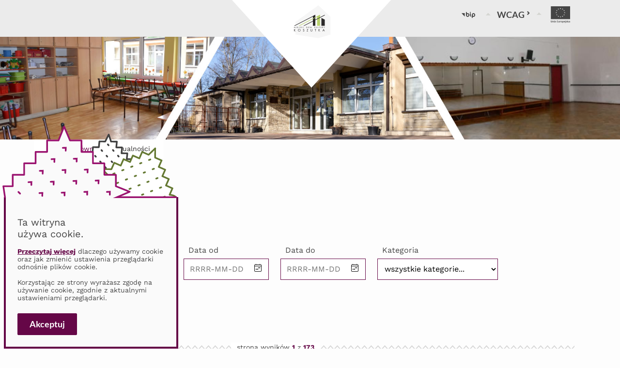

--- FILE ---
content_type: text/html; charset=UTF-8
request_url: https://www.mdkkoszutka.pl/aktualnosci/index/Akcja-LATO-W-MIESCIE-na-Koszutce/idn:717
body_size: 5660
content:
<!DOCTYPE html>
<html class="no-js" lang="pl">
<head>
<meta charset="UTF-8">
<meta name="viewport" content="width=device-width, initial-scale=1">
<meta http-equiv="X-UA-Compatible" content="IE=edge">
<script nonce="8e542f1a66ae82272baf115f">
(function(html) {html.className = html.className.replace(/\bno-js\b/, 'js')})(document.documentElement);
var $language = "pl";
</script>
<title>Aktualności | MDK Koszutka - Twój Dom Kultury w sercu Katowic</title>
<meta name="keywords" content="Miejski Dom Kultury Koszutka, Kultura Katowice, Katokultura, Zajęcia dla dzieci Katowice, Koncerty katowice">
<meta name="description" content="Oficjalna strona internetowa Miejskiego Domu Kultury Koszutka w Katowicach.">
<meta property="og:locale" content="pl_PL">
<meta property="og:url" content="https://www.mdkkoszutka.pl/aktualnosci/index/Akcja-LATO-W-MIESCIE-na-Koszutce/idn:717">
<meta property="og:type" content="website">
<meta property="og:site_name" content="MDK Koszutka">
<meta property="og:image" content="https://www.mdkkoszutka.pl/assets/pics/aktualnosci/default_fb.jpg">
<meta property="og:image:alt" content="MDK Koszutka">
<meta property="og:image:width" content="900">
<meta property="og:image:height" content="600">
<meta property="og:description" content="Oficjalna strona internetowa Miejskiego Domu Kultury Koszutka w Katowicach.">
<base href="https://www.mdkkoszutka.pl/">
<link href="https://www.mdkkoszutka.pl/rss" rel="alternate" type="application/rss+xml" title="MDK Koszutka - Aktualno&#347;ci">
<link rel="icon" href="https://www.mdkkoszutka.pl/assets/favicon/favicon.svg">
<link rel="mask-icon" href="https://www.mdkkoszutka.pl/assets/favicon/mask-icon.svg" color="#000000">
<link rel="apple-touch-icon" href="https://www.mdkkoszutka.pl/assets/favicon/apple-touch-icon.png">
<link rel="manifest" href="https://www.mdkkoszutka.pl/manifest.json">
<meta name="application-name" content="MDK Koszutka">
<meta name="msapplication-TileColor" content="#FFFFFF">
<meta name="msapplication-TileImage" content="https://www.mdkkoszutka.pl/assets/favicon/mstile-144x144.png">
<link rel="stylesheet" href="https://www.mdkkoszutka.pl/assets/default_styles.css?t=1753953837" type="text/css">
<link rel="stylesheet" href="https://www.mdkkoszutka.pl/assets/modules_styles.css?t=1745845205" type="text/css">
</head><body class="podstrona p-index s-aktualnosci">

<nav id="wcag-item" class="d-print-none nav-wcag" aria-label="Szybki dost&#281;p">
    <a href="https://www.mdkkoszutka.pl/aktualnosci/index/Akcja-LATO-W-MIESCIE-na-Koszutce/idn:717#header">pomi&#324; skip linki</a>
    <a href="https://www.mdkkoszutka.pl/aktualnosci/index/Akcja-LATO-W-MIESCIE-na-Koszutce/idn:717#tresc"><span>Przejd&#378; do tre&#347;ci</span> <span>ALT + 1</span></a>
    <a href="https://www.mdkkoszutka.pl/aktualnosci/index/Akcja-LATO-W-MIESCIE-na-Koszutce/idn:717#nav"><span>Przejd&#378; do menu g&#322;&oacute;wnego</span> <span>ALT + 2</span></a>
    <a href="https://www.mdkkoszutka.pl/mapa-witryny"><span>Przejd&#378; do Mapa Strony</span> <span>ALT + 4</span></a>
    <a href="https://www.mdkkoszutka.pl/deklaracja-dostepnosci"><span>Przejd&#378; do Deklaracji Dost&#281;pno&#347;ci</span> <span>ALT + 5</span></a>
</nav>
<header id="header" class="header">
    <div class="container p-md-2 d-print-none">
        <div class="row d-none d-md-flex">
            <div class="col-12 button-container">
                                <a class="btn" href="https://bip.mdkkoszutka.pl/menu-podmiotowe/dane-teleadresowe" target="_blank" data-bs-toggle="tooltip" rel="nofollows, noopener">
                    <span class="ikon-bip" aria-hidden="true"><span class="visually-hidden">ikona</span></span>
                    <span class="visually-hidden">bip</span>
                </a>
                  
                <ul class="wcag p-0">
                    <li class="d-none d-lg-inline-flex toolbar__wcag">
                        
<button id="wcag" title="opcje wy&#347;wietlania tekstu" class="btn toolbar__button" aria-controls="wcag-panel" aria-expanded="false">
    WCAG
    <svg aria-hidden="true" class="svg" xmlns="http://www.w3.org/2000/svg" width="8" height="8"><path d="M2.5 0L1 1.5 3.5 4 1 6.5 2.5 8l4-4-4-4z" fill="currentColor"></path></svg>
</button>
    <ul id="wcag-panel">
    <li class="toolbar__buttons kontrast__buttons">
        <button id="w-kontrast" class="wcag--kontrast ikon-kontrast" title="wersja kontrastowa">
            <strong>Wersja kontrastowa</strong></button>
    </li>
    <li class="toolbar__buttons fonts__buttons" data-default="2">
        <button class="font-size__minus buttons__minus" title="zmniejsz rozmiar czcionki">
            <span class="ikon-ico_litera_small" aria-hidden="true"><span class="visually-hidden">ikona</span></span>
            <span class="visually-hidden">zmniejsz rozmiar czcionki</span>
        </button>
        <button class="font-size__plus buttons__plus" title="zwi&#281;ksz rozmiar czcionki">
            <span class="ikon-ico_litera_small" aria-hidden="true"><span class="visually-hidden">ikona</span></span>
            <span class="visually-hidden">zwi&#281;ksz rozmiar czcionki</span>
        </button>
    </li>
    <li class="toolbar__buttons line-height__buttons" data-default="3">
        <button class="line-height__minus buttons__minus ikon-lh-minus" title="zmniejsz odst&#281;p pomi&#281;dzy wierszami">
            <span class="nazwa">odst&#281;p pomi&#281;dzy wierszami minus</span>
        </button>
        <button class="line-height__plus buttons__plus ikon-lh-plus" title="zwi&#281;ksz odst&#281;p pomi&#281;dzy wierszami">
            <span class="nazwa">odst&#281;p pomi&#281;dzy wierszami plus</span>
        </button>
    </li>
    <li class="toolbar__buttons paragraph-height__buttons" data-default="3">
        <button class="paragraph-height__minus buttons__minus ikon-paragraph-minus" title="zmniejsz odst&#281;p pomi&#281;dzy paragrafami">
            <span class="nazwa">odst&#281;p pomi&#281;dzy paragrafami minus</span>
        </button>
        <button class="paragraph-height__plus buttons__plus ikon-paragraph-plus" title="zwi&#281;ksz odst&#281;p pomi&#281;dzy paragrafami">
            <span class="nazwa">odst&#281;p pomi&#281;dzy paragrafami plus</span>
        </button>
    </li>
    <li class="toolbar__buttons letter-spacing__buttons" data-default="1">
        <button class="letter-spacing__minus buttons__minus ikon-letter-minus" title="zmniejsz odst&#281;p pomi&#281;dzy literami">
            <span class="nazwa">odst&#281;p pomi&#281;dzy literami minus</span>
        </button>
        <button class="letter-spacing__plus buttons__plus ikon-letter-plus" title="zwi&#281;ksz odst&#281;p pomi&#281;dzy literami">
            <span class="nazwa">odst&#281;p pomi&#281;dzy literami plus</span>
        </button>
    </li>
    <li class="toolbar__buttons word-spacing__buttons" data-default="1">
        <button class="word-spacing__minus buttons__minus ikon-word-minus" title="zmniejsz odst&#281;p pomi&#281;dzy s&#322;owami">
            <span class="nazwa">odst&#281;p pomi&#281;dzy s&#322;owami minus</span>
        </button>
        <button class="word-spacing__plus buttons__plus ikon-word-plus" title="zwi&#281;ksz odst&#281;p pomi&#281;dzy s&#322;owami">
            <span class="nazwa">odst&#281;p pomi&#281;dzy s&#322;owami plus</span>
        </button>
    </li>
    <li class="toolbar__buttons-100">
        <button id="wcag-reset" class="wcag-reset toolbar__buttons--txt" title="domy&#347;lne ustawienia">
            przywr&oacute;&#263; domy&#347;lne ustawienia
        </button>
    </li>
</ul>
                    </li>
                </ul>
                                <a class="btn ue" href="###" title="Unia Europejska">
                    <svg class="img-fluid svg logo-svg" role="img" aria-label="Unia Europejska" width="40" height="36" focusable="false">
                        <use xlink:href="/assets/css_img/sprite.svg#ue"></use>
                    </svg>
                </a>
                  
            </div>
        </div>

    <nav id="nav" class="navbar p-0">
                <span id="logo" class="logo">
            <a class="p-2" href="https://www.mdkkoszutka.pl/" title="przejd&#378; do strony g&#322;&oacute;wnej MDK Koszutka">
            <svg class="img-fluid svg logo-svg" role="img" aria-label="MDK Koszutka" width="136" height="75" focusable="false">
                <use xlink:href="/assets/css_img/sprite.svg#logo-dk"></use>
            </svg>
            <span class="visually-hidden">MDK Koszutka</span>
            </a>
        </span> 
        <div class="nav-mobile d-md-none">
            <div class="ps-2">
                <a href="https://www.mdkkoszutka.pl/" title="przejd&#378; do strony g&#322;&oacute;wnej MDK Koszutka">
                <svg class="img-fluid svg logo-svg" role="img" aria-label="MDK Koszutka" width="64" height="50" focusable="false"><use xlink:href="/assets/css_img/sprite.svg#logo-dk"></use></svg></a>
            </div>
            <button id="btn-nav" class="btn navbar-toggler d-md-none me-2" type="button" data-bs-toggle="offcanvas" data-bs-target="#m-menu" aria-controls="m-menu" aria-label="Menu mobilne">
                <span class="navbar-toggler-icon"><span class="visually-hidden">ikona</span></span>
            </button>
            <div class="offcanvas offcanvas-end" tabindex="-1" id="m-menu">
                <div class="offcanvas-header">
                    <button type="button" class="btn-close" data-bs-dismiss="offcanvas" aria-label="Zamknij"><span class="visually-hidden">ikona</span></button>
                </div>
            </div>
        </div>
    </nav>

    </div>
    <div class="d-none d-print-flex align-items-center border-bottom">
        <svg class="img-fluid svg logo-svg" role="img" aria-label="MDK Koszutka" width="136" height="75" focusable="false">
                <use xlink:href="/assets/css_img/sprite.svg#logo-dk"></use>
            </svg>
        <p class="h1">MDK Koszutka</p>
    </div>
</header>
    <div class="flex-fill overflow-hidden">
        <div class="naglowek ratio d-print-none">
            <img loading="lazy" src="assets/pics/naglowki/naglowek_podstrona.jpg" alt="">
        </div>
        <div id="content" class="container">
            <div class="row">
                <div id="tresc" class="col-12 tresc">
                    <div class="row pasek-naglowek d-print-none">
                        <div aria-label="Okruszki" class="col-md-9 lokalizer no_print">
                            <span><a href="https://www.mdkkoszutka.pl">Strona główna</a></span><i>/</i><span aria-hidden="true">Aktualności</span>
                        </div>
                    </div>
                    <article lang="pl">
                        <h1>Aktualno&#347;ci</h1>                        
                        

    
    

<div id="wyniki-naglowek" class="wyniki-naglowek pb-0">
    <div class="container">
        <form action="https://www.mdkkoszutka.pl/aktualnosci/index" class="clearfix formularz-wyszukaj" id="aktualnosci-wyszukiwarka" method="get" accept-charset="utf-8">

        <div class="row align-items-end">
            <div class="col-12 col-lg-3">
                <label for="sn_tresc">Szukana fraza</label>
                <input type="text" id="sn_tresc" name="tresc" value="" placeholder="Szukana fraza">
            </div>
            <div class="col-12 col-sm-6 col-lg-3 col-xl-3 kalendarz">
                <label for="sn_data_od">Data od</label>
                <input oninvalid="sprawdzDate(this);" oninput="sprawdzDate(this);" class="DatePicker" type="text" id="sn_data_od" name="data_od" value="" placeholder="YYYY-MM-DD" maxlength="10" size="10">
            </div>
            <div class="col-12 col-sm-6 col-lg-3 col-xl-3 kalendarz">
                <label for="sn_data_do">Data do</label>
                <input oninvalid="sprawdzDate(this);" oninput="sprawdzDate(this);" class="DatePicker" type="text" id="sn_data_do" name="data_do" value="" placeholder="YYYY-MM-DD" maxlength="10" size="10">
            </div>
            
            <div class="col-12 col-lg-3 col-xl-3">
                <label for="sn_kategoria">Kategoria</label>
                <select class="custom-select" name="kategoria" id="sn_kategoria">
                    <option value="">wszystkie kategorie...</option>
                    
                    <option value="1">Aktualno&#347;ci</option>
                    <option value="2">Oferty pracy</option>
                    <option value="3">Projekty Unijne</option>
                </select>
            </div>
            
            
            <div class="col-6 col-md-3 col-xl-3 col--kategorie pt-4">
                <button class="btn btn-outline-primary">szukaj</button>
            </div>
        </div>
        </form>


        <div class="row wyniki__znaleziono mt-5">
            <div class="col-auto wyniki__znaleziono-item">
                znaleziono
                <strong class="text-primary">1555</strong>
                wiadomo&#347;ci
            </div>
            
            
            <div class="col-auto wyniki__znaleziono-item text-md-end">
                strona wynik&oacute;w <strong class="text-primary">1</strong> z <strong class="text-primary">173</strong>
            </div>
            
        </div>

    </div>
</div>


<div class="aktualnosci container">
    <div class="pasek-stron container">
        
<nav aria-label="Nawigacja strony">
    <ul class="pagination">
    
                        <li class="active">
                <span aria-label="Jeste&#347; na stronie 1">
                    <span class="sr-only">strona </span>1</span>
            </li>
                                <li>
                <a href="https://www.mdkkoszutka.pl/aktualnosci/index/Akcja-LATO-W-MIESCIE-na-Koszutce/idn:717?page=2#tresc" aria-label="Przejd&#378; do strony 2">
                    <span class="sr-only">strona </span>2</a>
            </li>
                                <li>
                <a href="https://www.mdkkoszutka.pl/aktualnosci/index/Akcja-LATO-W-MIESCIE-na-Koszutce/idn:717?page=3#tresc" aria-label="Przejd&#378; do strony 3">
                    <span class="sr-only">strona </span>3</a>
            </li>
            
            <li>
            <a href="https://www.mdkkoszutka.pl/aktualnosci/index/Akcja-LATO-W-MIESCIE-na-Koszutce/idn:717?page=2#tresc" aria-label="Przejd&#378; do nast&#281;pnej strony">
                <span aria-hidden="true">Nast&#281;pna</span>
            </a>
        </li>
        <li>
            <a href="https://www.mdkkoszutka.pl/aktualnosci/index/Akcja-LATO-W-MIESCIE-na-Koszutce/idn:717?page=173#tresc" aria-label="Przejd&#378; do ostatniej strony">
                <span aria-hidden="true">Ostatnia</span>
            </a>
        </li>
        </ul>
</nav>

    </div>
    <div class="row">
    

        
            <div class="col-md-4 pb-5">
                <div class="aktualnosci-item jednostka-2">
                    <div class="aktualnosci-body">
                        <div class="ratio aktualnosci-img">
                            
                            <img loading="lazy" src="https://www.dkdab.pl/assets/pics/aktualnosci/2026-01/zima_w_miescie_aktual_midi.png" class="img-fluid" alt='Akcja Zima w Mie&#347;cie 2026 w filii "D&#261;b"'>
                            
                            <svg class="img-d1" xmlns="http://www.w3.org/2000/svg" fill="none" viewbox="0 0 25 26" aria-hidden="true" focusable="false">
                            <path stroke="var(--bs-primary)" stroke-width="12" d="M19 25.5V6.6H0"></path>
                            </svg>
                            <svg class="img-d2" xmlns="http://www.w3.org/2000/svg" fill="none" viewbox="0 0 54 55" aria-hidden="true" focusable="false">
                                <path stroke="var(--bs-primary)" stroke-width="12" d="M6 .6v48h48"></path>
                            </svg>
                        </div>
                        <h3 class="aktualnosc-title p-0 mt-4 mb-5">
                            <a class="stretched-link" href="https://www.dkdab.pl/aktualnosci/index/Akcja-Zima-w-Miescie-2026-w-filii-Dab/idn:679">Akcja Zima w Mie&#347;cie 2026 w filii "D&#261;b"</a>
                        </h3>
                    </div>
                    <div class="aktualnosci-footer">
                        <div class="visually-hidden">
                            
                            <span class="">Aktualno&#347;ci</span>
                            
                        </div>
                        
                        <div class="aktualnosc-date">
                            16 lutego 
                            <span class="aktualnosc-date-y">2026</span>
                        </div>
                        
                        <span class="btn-more" aria-hidden="true">
                            wi&#281;cej
                            <svg class="svg mx-2" xmlns="http://www.w3.org/2000/svg" fill="none" width="32" height="28" viewbox="0 0 32 28">
                            <path stroke="var(--bs-primary)" stroke-width="4" d="m4.2021 23.8164 10.5-9.5-10.5-9.5m-.0036 9.5H.291"></path>
                            </svg>
                        </span>
                    </div>
                </div>
            </div>
        
            <div class="col-md-4 pb-5">
                <div class="aktualnosci-item jednostka-1">
                    <div class="aktualnosci-body">
                        <div class="ratio aktualnosci-img">
                            
                            <img loading="lazy" src="https://www.dkkoszutka.pl/assets/pics/aktualnosci/2025-11/Plakat_info_midi.png" class="img-fluid" alt="Krajowy Plan Odbudowy">
                            
                            <svg class="img-d1" xmlns="http://www.w3.org/2000/svg" fill="none" viewbox="0 0 25 26" aria-hidden="true" focusable="false">
                            <path stroke="var(--bs-primary)" stroke-width="12" d="M19 25.5V6.6H0"></path>
                            </svg>
                            <svg class="img-d2" xmlns="http://www.w3.org/2000/svg" fill="none" viewbox="0 0 54 55" aria-hidden="true" focusable="false">
                                <path stroke="var(--bs-primary)" stroke-width="12" d="M6 .6v48h48"></path>
                            </svg>
                        </div>
                        <h3 class="aktualnosc-title p-0 mt-4 mb-5">
                            <a class="stretched-link" href="https://www.dkkoszutka.pl/aktualnosci/index/Krajowy-Plan-Odbudowy/idn:1940">Krajowy Plan Odbudowy</a>
                        </h3>
                    </div>
                    <div class="aktualnosci-footer">
                        <div class="visually-hidden">
                            
                            <span class="">Aktualno&#347;ci</span>
                            
                        </div>
                        
                        <div class="aktualnosc-date">
                            28 lutego 
                            <span class="aktualnosc-date-y">2026</span>
                        </div>
                        
                        <span class="btn-more" aria-hidden="true">
                            wi&#281;cej
                            <svg class="svg mx-2" xmlns="http://www.w3.org/2000/svg" fill="none" width="32" height="28" viewbox="0 0 32 28">
                            <path stroke="var(--bs-primary)" stroke-width="4" d="m4.2021 23.8164 10.5-9.5-10.5-9.5m-.0036 9.5H.291"></path>
                            </svg>
                        </span>
                    </div>
                </div>
            </div>
        
            <div class="col-md-4 pb-5">
                <div class="aktualnosci-item jednostka-3">
                    <div class="aktualnosci-body">
                        <div class="ratio aktualnosci-img">
                            
                            <img loading="lazy" src="https://www.dkwitosa.pl/assets/pics/aktualnosci/2026-01/taniec_orientalny_grupa_pokazowa_post1_midi.png" class="img-fluid" alt="Taniec orientalny - nowe zaj&#281;cia taneczne!">
                            
                            <svg class="img-d1" xmlns="http://www.w3.org/2000/svg" fill="none" viewbox="0 0 25 26" aria-hidden="true" focusable="false">
                            <path stroke="var(--bs-primary)" stroke-width="12" d="M19 25.5V6.6H0"></path>
                            </svg>
                            <svg class="img-d2" xmlns="http://www.w3.org/2000/svg" fill="none" viewbox="0 0 54 55" aria-hidden="true" focusable="false">
                                <path stroke="var(--bs-primary)" stroke-width="12" d="M6 .6v48h48"></path>
                            </svg>
                        </div>
                        <h3 class="aktualnosc-title p-0 mt-4 mb-5">
                            <a class="stretched-link" href="https://www.dkwitosa.pl/aktualnosci/index/Taniec-orientalny--nowe-zajecia-taneczne/idn:78">Taniec orientalny - nowe zaj&#281;cia taneczne!</a>
                        </h3>
                    </div>
                    <div class="aktualnosci-footer">
                        <div class="visually-hidden">
                            
                            <span class="">Aktualno&#347;ci</span>
                            
                        </div>
                        
                        <div class="aktualnosc-date">
                             8 stycznia 
                            <span class="aktualnosc-date-y">2026</span>
                        </div>
                        
                        <span class="btn-more" aria-hidden="true">
                            wi&#281;cej
                            <svg class="svg mx-2" xmlns="http://www.w3.org/2000/svg" fill="none" width="32" height="28" viewbox="0 0 32 28">
                            <path stroke="var(--bs-primary)" stroke-width="4" d="m4.2021 23.8164 10.5-9.5-10.5-9.5m-.0036 9.5H.291"></path>
                            </svg>
                        </span>
                    </div>
                </div>
            </div>
        
            <div class="col-md-4 pb-5">
                <div class="aktualnosci-item jednostka-2">
                    <div class="aktualnosci-body">
                        <div class="ratio aktualnosci-img">
                            
                            <img loading="lazy" src="https://www.dkdab.pl/assets/pics/aktualnosci/2025-12/christmas-tree-background_midi.jpg" class="img-fluid" alt='Godziny pracy filii "D&#261;b" w okresie &#347;wi&#261;tecznym'>
                            
                            <svg class="img-d1" xmlns="http://www.w3.org/2000/svg" fill="none" viewbox="0 0 25 26" aria-hidden="true" focusable="false">
                            <path stroke="var(--bs-primary)" stroke-width="12" d="M19 25.5V6.6H0"></path>
                            </svg>
                            <svg class="img-d2" xmlns="http://www.w3.org/2000/svg" fill="none" viewbox="0 0 54 55" aria-hidden="true" focusable="false">
                                <path stroke="var(--bs-primary)" stroke-width="12" d="M6 .6v48h48"></path>
                            </svg>
                        </div>
                        <h3 class="aktualnosc-title p-0 mt-4 mb-5">
                            <a class="stretched-link" href="https://www.dkdab.pl/aktualnosci/index/Godziny-pracy-filii-Dab-w-okresie-swiatecznym/idn:678">Godziny pracy filii "D&#261;b" w okresie &#347;wi&#261;tecznym</a>
                        </h3>
                    </div>
                    <div class="aktualnosci-footer">
                        <div class="visually-hidden">
                            
                            <span class="">Aktualno&#347;ci</span>
                            
                        </div>
                        
                        <div class="aktualnosc-date">
                            24 grudnia 
                            <span class="aktualnosc-date-y">2025</span>
                        </div>
                        
                        <span class="btn-more" aria-hidden="true">
                            wi&#281;cej
                            <svg class="svg mx-2" xmlns="http://www.w3.org/2000/svg" fill="none" width="32" height="28" viewbox="0 0 32 28">
                            <path stroke="var(--bs-primary)" stroke-width="4" d="m4.2021 23.8164 10.5-9.5-10.5-9.5m-.0036 9.5H.291"></path>
                            </svg>
                        </span>
                    </div>
                </div>
            </div>
        
            <div class="col-md-4 pb-5">
                <div class="aktualnosci-item jednostka-3">
                    <div class="aktualnosci-body">
                        <div class="ratio aktualnosci-img">
                            
                            <img loading="lazy" src="https://www.dkwitosa.pl/assets/pics/aktualnosci/2025-12/poloczek_wyprzedane_midi.png" class="img-fluid" alt="Styczniowy koncert Grzegorza Poloczka WYPRZEDANY">
                            
                            <svg class="img-d1" xmlns="http://www.w3.org/2000/svg" fill="none" viewbox="0 0 25 26" aria-hidden="true" focusable="false">
                            <path stroke="var(--bs-primary)" stroke-width="12" d="M19 25.5V6.6H0"></path>
                            </svg>
                            <svg class="img-d2" xmlns="http://www.w3.org/2000/svg" fill="none" viewbox="0 0 54 55" aria-hidden="true" focusable="false">
                                <path stroke="var(--bs-primary)" stroke-width="12" d="M6 .6v48h48"></path>
                            </svg>
                        </div>
                        <h3 class="aktualnosc-title p-0 mt-4 mb-5">
                            <a class="stretched-link" href="https://www.dkwitosa.pl/aktualnosci/index/Styczniowy-koncert-Grzegorza-Poloczka-WYPRZEDANY/idn:74">Styczniowy koncert Grzegorza Poloczka WYPRZEDANY</a>
                        </h3>
                    </div>
                    <div class="aktualnosci-footer">
                        <div class="visually-hidden">
                            
                            <span class="">Aktualno&#347;ci</span>
                            
                        </div>
                        
                        <div class="aktualnosc-date">
                             5 grudnia 
                            <span class="aktualnosc-date-y">2025</span>
                        </div>
                        
                        <span class="btn-more" aria-hidden="true">
                            wi&#281;cej
                            <svg class="svg mx-2" xmlns="http://www.w3.org/2000/svg" fill="none" width="32" height="28" viewbox="0 0 32 28">
                            <path stroke="var(--bs-primary)" stroke-width="4" d="m4.2021 23.8164 10.5-9.5-10.5-9.5m-.0036 9.5H.291"></path>
                            </svg>
                        </span>
                    </div>
                </div>
            </div>
        
            <div class="col-md-4 pb-5">
                <div class="aktualnosci-item jednostka-1">
                    <div class="aktualnosci-body">
                        <div class="ratio aktualnosci-img">
                            
                            <img loading="lazy" src="https://www.dkkoszutka.pl/assets/pics/aktualnosci/2025-09/%C5%9Awi%C4%99to_stepowania_aktualno%C5%9Bci_midi.png" class="img-fluid" alt="XII &#346;l&#261;skie &#346;wi&#281;to Stepowania - regulamin i informacje">
                            
                            <svg class="img-d1" xmlns="http://www.w3.org/2000/svg" fill="none" viewbox="0 0 25 26" aria-hidden="true" focusable="false">
                            <path stroke="var(--bs-primary)" stroke-width="12" d="M19 25.5V6.6H0"></path>
                            </svg>
                            <svg class="img-d2" xmlns="http://www.w3.org/2000/svg" fill="none" viewbox="0 0 54 55" aria-hidden="true" focusable="false">
                                <path stroke="var(--bs-primary)" stroke-width="12" d="M6 .6v48h48"></path>
                            </svg>
                        </div>
                        <h3 class="aktualnosc-title p-0 mt-4 mb-5">
                            <a class="stretched-link" href="https://www.dkkoszutka.pl/aktualnosci/index/XII-Slaskie-Swieto-Stepowania--regulamin-i-informacje/idn:1938">XII &#346;l&#261;skie &#346;wi&#281;to Stepowania - regulamin i informacje</a>
                        </h3>
                    </div>
                    <div class="aktualnosci-footer">
                        <div class="visually-hidden">
                            
                            <span class="">Aktualno&#347;ci</span>
                            
                        </div>
                        
                        <div class="aktualnosc-date">
                            23 listopada 
                            <span class="aktualnosc-date-y">2025</span>
                        </div>
                        
                        <span class="btn-more" aria-hidden="true">
                            wi&#281;cej
                            <svg class="svg mx-2" xmlns="http://www.w3.org/2000/svg" fill="none" width="32" height="28" viewbox="0 0 32 28">
                            <path stroke="var(--bs-primary)" stroke-width="4" d="m4.2021 23.8164 10.5-9.5-10.5-9.5m-.0036 9.5H.291"></path>
                            </svg>
                        </span>
                    </div>
                </div>
            </div>
        
            <div class="col-md-4 pb-5">
                <div class="aktualnosci-item jednostka-2">
                    <div class="aktualnosci-body">
                        <div class="ratio aktualnosci-img">
                            
                            <img loading="lazy" src="https://www.dkdab.pl/assets/pics/aktualnosci/2025-10/aktualnsc-strona_biesiada_Sl%C3%84_ska_midi.jpg" class="img-fluid" alt="Biesiada &#346;l&#261;ska - zabawa taneczna dla senior&oacute;w">
                            
                            <svg class="img-d1" xmlns="http://www.w3.org/2000/svg" fill="none" viewbox="0 0 25 26" aria-hidden="true" focusable="false">
                            <path stroke="var(--bs-primary)" stroke-width="12" d="M19 25.5V6.6H0"></path>
                            </svg>
                            <svg class="img-d2" xmlns="http://www.w3.org/2000/svg" fill="none" viewbox="0 0 54 55" aria-hidden="true" focusable="false">
                                <path stroke="var(--bs-primary)" stroke-width="12" d="M6 .6v48h48"></path>
                            </svg>
                        </div>
                        <h3 class="aktualnosc-title p-0 mt-4 mb-5">
                            <a class="stretched-link" href="https://www.dkdab.pl/aktualnosci/index/Biesiada-Slaska--zabawa-taneczna-dla-seniorow/idn:675">Biesiada &#346;l&#261;ska - zabawa taneczna dla senior&oacute;w</a>
                        </h3>
                    </div>
                    <div class="aktualnosci-footer">
                        <div class="visually-hidden">
                            
                            <span class="">Aktualno&#347;ci</span>
                            
                        </div>
                        
                        <div class="aktualnosc-date">
                            14 listopada 
                            <span class="aktualnosc-date-y">2025</span>
                        </div>
                        
                        <span class="btn-more" aria-hidden="true">
                            wi&#281;cej
                            <svg class="svg mx-2" xmlns="http://www.w3.org/2000/svg" fill="none" width="32" height="28" viewbox="0 0 32 28">
                            <path stroke="var(--bs-primary)" stroke-width="4" d="m4.2021 23.8164 10.5-9.5-10.5-9.5m-.0036 9.5H.291"></path>
                            </svg>
                        </span>
                    </div>
                </div>
            </div>
        
            <div class="col-md-4 pb-5">
                <div class="aktualnosci-item jednostka-1">
                    <div class="aktualnosci-body">
                        <div class="ratio aktualnosci-img">
                            
                            <img loading="lazy" src="https://www.dkkoszutka.pl/assets/pics/aktualnosci/2025-11/ZAMKNIETE_midi.png" class="img-fluid" alt="Zamkni&#281;te">
                            
                            <svg class="img-d1" xmlns="http://www.w3.org/2000/svg" fill="none" viewbox="0 0 25 26" aria-hidden="true" focusable="false">
                            <path stroke="var(--bs-primary)" stroke-width="12" d="M19 25.5V6.6H0"></path>
                            </svg>
                            <svg class="img-d2" xmlns="http://www.w3.org/2000/svg" fill="none" viewbox="0 0 54 55" aria-hidden="true" focusable="false">
                                <path stroke="var(--bs-primary)" stroke-width="12" d="M6 .6v48h48"></path>
                            </svg>
                        </div>
                        <h3 class="aktualnosc-title p-0 mt-4 mb-5">
                            <a class="stretched-link" href="https://www.dkkoszutka.pl/aktualnosci/index/Zamkniete/idn:1939">Zamkni&#281;te</a>
                        </h3>
                    </div>
                    <div class="aktualnosci-footer">
                        <div class="visually-hidden">
                            
                            <span class="">Aktualno&#347;ci</span>
                            
                        </div>
                        
                        <div class="aktualnosc-date">
                            10 listopada 
                            <span class="aktualnosc-date-y">2025</span>
                        </div>
                        
                        <span class="btn-more" aria-hidden="true">
                            wi&#281;cej
                            <svg class="svg mx-2" xmlns="http://www.w3.org/2000/svg" fill="none" width="32" height="28" viewbox="0 0 32 28">
                            <path stroke="var(--bs-primary)" stroke-width="4" d="m4.2021 23.8164 10.5-9.5-10.5-9.5m-.0036 9.5H.291"></path>
                            </svg>
                        </span>
                    </div>
                </div>
            </div>
        
            <div class="col-md-4 pb-5">
                <div class="aktualnosci-item jednostka-2">
                    <div class="aktualnosci-body">
                        <div class="ratio aktualnosci-img">
                            
                            <img loading="lazy" src="https://www.dkdab.pl/assets/pics/aktualnosci/2025-04/2022_ani_cartoon_214_midi.jpg" class="img-fluid" alt='10 listopada filia "D&#261;b" b&#281;dzie nieczynna'>
                            
                            <svg class="img-d1" xmlns="http://www.w3.org/2000/svg" fill="none" viewbox="0 0 25 26" aria-hidden="true" focusable="false">
                            <path stroke="var(--bs-primary)" stroke-width="12" d="M19 25.5V6.6H0"></path>
                            </svg>
                            <svg class="img-d2" xmlns="http://www.w3.org/2000/svg" fill="none" viewbox="0 0 54 55" aria-hidden="true" focusable="false">
                                <path stroke="var(--bs-primary)" stroke-width="12" d="M6 .6v48h48"></path>
                            </svg>
                        </div>
                        <h3 class="aktualnosc-title p-0 mt-4 mb-5">
                            <a class="stretched-link" href="https://www.dkdab.pl/aktualnosci/index/10-listopada-filia-Dab-bedzie-nieczynna/idn:677">10 listopada filia "D&#261;b" b&#281;dzie nieczynna</a>
                        </h3>
                    </div>
                    <div class="aktualnosci-footer">
                        <div class="visually-hidden">
                            
                            <span class="">Aktualno&#347;ci</span>
                            
                        </div>
                        
                        <div class="aktualnosc-date">
                            10 listopada 
                            <span class="aktualnosc-date-y">2025</span>
                        </div>
                        
                        <span class="btn-more" aria-hidden="true">
                            wi&#281;cej
                            <svg class="svg mx-2" xmlns="http://www.w3.org/2000/svg" fill="none" width="32" height="28" viewbox="0 0 32 28">
                            <path stroke="var(--bs-primary)" stroke-width="4" d="m4.2021 23.8164 10.5-9.5-10.5-9.5m-.0036 9.5H.291"></path>
                            </svg>
                        </span>
                    </div>
                </div>
            </div>
        
    </div>
    
</div>
<div class="pasek-stron container">
    
<nav aria-label="Nawigacja strony">
    <ul class="pagination">
    
                        <li class="active">
                <span aria-label="Jeste&#347; na stronie 1">
                    <span class="sr-only">strona </span>1</span>
            </li>
                                <li>
                <a href="https://www.mdkkoszutka.pl/aktualnosci/index/Akcja-LATO-W-MIESCIE-na-Koszutce/idn:717?page=2#tresc" aria-label="Przejd&#378; do strony 2">
                    <span class="sr-only">strona </span>2</a>
            </li>
                                <li>
                <a href="https://www.mdkkoszutka.pl/aktualnosci/index/Akcja-LATO-W-MIESCIE-na-Koszutce/idn:717?page=3#tresc" aria-label="Przejd&#378; do strony 3">
                    <span class="sr-only">strona </span>3</a>
            </li>
            
            <li>
            <a href="https://www.mdkkoszutka.pl/aktualnosci/index/Akcja-LATO-W-MIESCIE-na-Koszutce/idn:717?page=2#tresc" aria-label="Przejd&#378; do nast&#281;pnej strony">
                <span aria-hidden="true">Nast&#281;pna</span>
            </a>
        </li>
        <li>
            <a href="https://www.mdkkoszutka.pl/aktualnosci/index/Akcja-LATO-W-MIESCIE-na-Koszutce/idn:717?page=173#tresc" aria-label="Przejd&#378; do ostatniej strony">
                <span aria-hidden="true">Ostatnia</span>
            </a>
        </li>
        </ul>
</nav>

</div>                                            </article>
                    <div class="d-print-none drukuj my-4">
                        <button id="print" class="btn" type="button" aria-label="Drukuj">
                            Drukuj <span class="ikon-drukarka ms-2" aria-hidden="true">
                                <span class="visually-hidden">ikona</span>
                            </span>
                        </button>
                    </div>
                </div>
            </div>
        </div><!-- /container -->
    </div>




<footer id="stopka" class="stopka d-print-none">
        <div class="bg-light p-2"> 
        <nav class="footer-nav">
            <a href="/main/deklaracja-dostepnosci" title="Link do deklaracji dost&#281;pno&#347;ci">Deklaracja dost&#281;pno&#347;ci</a>
<a href="/main/rodo" title="Link do RODO">RODO</a>
<a href="/main/polityka-prywatnosci" title="Link do Polityki Prywatno&#347;ci">Polityka Prywatno&#347;ci</a>
<a href="/main/zastrzezenia" title="Link do Zastrze&#380;e&#324; prawnych">Zastrze&#380;enia prawne</a>        </nav>
    </div>
        <div class="bg-primary text-end p-2">
        <span class="fs-6 mx-42">2026 MDK Koszutka</span>
        <span class="fs-6 mx-42">Projekt i wykonanie: <a href="https://www.intracom.pl/" target="_blank" rel="nofollow noopener">IntraCOM.pl</a></span>
    </div>
</footer>
<a class="do-gory d-print-none" href="https://www.mdkkoszutka.pl/aktualnosci/index/Akcja-LATO-W-MIESCIE-na-Koszutce/idn:717#top" id="do-gory" title="przesu&#324; do pocz&#261;tku strony">
    <span class="visually-hidden">do g&oacute;ry</span>
    <span class="ikon-arrow-top" aria-hidden="true"><span class="visually-hidden">top</span></span>
</a><div class="modal" id="myModal" role="dialog" aria-labelledby="myModalLabel" aria-hidden="true">
    <div class="modal-dialog modal-dialog-center modal-lg">
        <div class="modal-content">
            <div class="modal-header">
                <h4 class="modal-title" id="myModalLabel">Trwa &#322;adowanie strony ...</h4>
                <button type="button" class="btn-close" data-bs-dismiss="modal" aria-label="Zamknij">
                    <span class="visually-hidden">Zamknij</span>
                </button>
            </div>
            <div id="modal-body" class="modal-body nopadding">

            </div>
            <div class="modal-footer" id="myModalFooter"></div>
        </div>
    </div>
</div><link href="https://www.mdkkoszutka.pl/assets/css/fonts.css" rel="stylesheet" type="text/css">
<script src="https://www.mdkkoszutka.pl/assets/default_scripts.js?t=1753953837" nonce="8e542f1a66ae82272baf115f"></script>
<script src="https://www.mdkkoszutka.pl/assets/modules_scripts.js?t=1753953837" nonce="8e542f1a66ae82272baf115f"></script>
<script nonce="8e542f1a66ae82272baf115f">
$("#aktualnosci-wyszukiwarka").on("submit", function(){
    let tresc = $("#sn_tresc");
    if (! tresc.val() && ! $("#sn_data_od").val() && ! $("#sn_data_do").val() && ! $("#sn_kategoria").val() &&
        ! $("#sn_autor").val())
    {
        alert("Wpisz szukaną frazę");
        tresc.focus();
        return false;
    }
});
</script></body>
</html>


--- FILE ---
content_type: text/css
request_url: https://www.mdkkoszutka.pl/assets/default_styles.css?t=1753953837
body_size: 56537
content:
@charset "UTF-8";
:root,[data-bs-theme="light"]{--bs-blue: #0d6efd;--bs-indigo: #6610f2;--bs-purple: #6f42c1;--bs-pink: #ff5965;--bs-red: #dc3545;--bs-orange: #fd7e14;--bs-yellow: #ffc107;--bs-green: #198754;--bs-teal: #20c997;--bs-cyan: #0dcaf0;--bs-black: #000;--bs-white: #fff;--bs-gray: #6c757d;--bs-gray-dark: #343a40;--bs-gray-100: #f8f9fa;--bs-gray-200: #e9ecef;--bs-gray-300: #dee2e6;--bs-gray-400: #ced4da;--bs-gray-500: #adb5bd;--bs-gray-600: #6c757d;--bs-gray-700: #495057;--bs-gray-800: #343a40;--bs-gray-900: #212529;--bs-primary: #650747;--bs-secondary: #b8d16b;--bs-success: #b2d235;--bs-info: #a5a4a4;--bs-warning: #ffcb05;--bs-danger: #ed1c24;--bs-light: #ece5ea;--bs-dark: #2b2929;--bs-primary-rgb: 101, 7, 71;--bs-secondary-rgb: 184, 209, 107;--bs-success-rgb: 178, 210, 53;--bs-info-rgb: 165, 164, 164;--bs-warning-rgb: 255, 203, 5;--bs-danger-rgb: 237, 28, 36;--bs-light-rgb: 236, 229, 234;--bs-dark-rgb: 43, 41, 41;--bs-primary-text-emphasis: #28031c;--bs-secondary-text-emphasis: #4a542b;--bs-success-text-emphasis: #475415;--bs-info-text-emphasis: #424242;--bs-warning-text-emphasis: #665102;--bs-danger-text-emphasis: #5f0b0e;--bs-light-text-emphasis: #495057;--bs-dark-text-emphasis: #495057;--bs-primary-bg-subtle: #e0cdda;--bs-secondary-bg-subtle: #f1f6e1;--bs-success-bg-subtle: #f0f6d7;--bs-info-bg-subtle: #ededed;--bs-warning-bg-subtle: #fff5cd;--bs-danger-bg-subtle: #fbd2d3;--bs-light-bg-subtle: #fcfcfd;--bs-dark-bg-subtle: #ced4da;--bs-primary-border-subtle: #c19cb5;--bs-secondary-border-subtle: #e3edc4;--bs-success-border-subtle: #e0edae;--bs-info-border-subtle: #dbdbdb;--bs-warning-border-subtle: #ffea9b;--bs-danger-border-subtle: #f8a4a7;--bs-light-border-subtle: #e9ecef;--bs-dark-border-subtle: #adb5bd;--bs-white-rgb: 255, 255, 255;--bs-black-rgb: 0, 0, 0;--bs-font-sans-serif: "Work Sans", system-ui, -apple-system, "Segoe UI", "Helvetica Neue", "Noto Sans", "Liberation Sans", Arial, sans-serif, "Apple Color Emoji", "Segoe UI Emoji", "Segoe UI Symbol", "Noto Color Emoji";--bs-font-monospace: SFMono-Regular, Menlo, Monaco, Consolas, "Liberation Mono", "Courier New", monospace;--bs-gradient: linear-gradient(180deg, rgba(255, 255, 255, 0.15), rgba(255, 255, 255, 0));--bs-body-font-family: var(--bs-font-sans-serif);--bs-body-font-size:1rem;--bs-body-font-weight: 400;--bs-body-line-height: 1.5;--bs-body-color: #454545;--bs-body-color-rgb: 69, 69, 69;--bs-body-bg: #fdfdfd;--bs-body-bg-rgb: 253, 253, 253;--bs-emphasis-color: #000;--bs-emphasis-color-rgb: 0, 0, 0;--bs-secondary-color: rgba(69, 69, 69, 0.75);--bs-secondary-color-rgb: 69, 69, 69;--bs-secondary-bg: #e9ecef;--bs-secondary-bg-rgb: 233, 236, 239;--bs-tertiary-color: rgba(69, 69, 69, 0.5);--bs-tertiary-color-rgb: 69, 69, 69;--bs-tertiary-bg: #f8f9fa;--bs-tertiary-bg-rgb: 248, 249, 250;--bs-heading-color: inherit;--bs-link-color: #650747;--bs-link-color-rgb: 101, 7, 71;--bs-link-decoration: underline;--bs-link-hover-color: #510639;--bs-link-hover-color-rgb: 81, 6, 57;--bs-code-color: #ff5965;--bs-highlight-color: #454545;--bs-highlight-bg: #fff3cd;--bs-border-width: 1px;--bs-border-style: solid;--bs-border-color: #dee2e6;--bs-border-color-translucent: rgba(0, 0, 0, 0.175);--bs-border-radius: 2rem;--bs-border-radius-sm: 1rem;--bs-border-radius-lg: 2rem;--bs-border-radius-xl: 1rem;--bs-border-radius-xxl: 2rem;--bs-border-radius-2xl: var(--bs-border-radius-xxl);--bs-border-radius-pill: 50rem;--bs-box-shadow: 0 0.5rem 1rem rgba(0, 0, 0, 0.15);--bs-box-shadow-sm: 0 0.125rem 0.25rem rgba(0, 0, 0, 0.075);--bs-box-shadow-lg: 0 1rem 3rem rgba(0, 0, 0, 0.175);--bs-box-shadow-inset: inset 0 1px 2px rgba(0, 0, 0, 0.075);--bs-focus-ring-width: 0.25rem;--bs-focus-ring-opacity: 0.25;--bs-focus-ring-color: rgba(101, 7, 71, 0.25);--bs-form-valid-color: #b2d235;--bs-form-valid-border-color: #b2d235;--bs-form-invalid-color: #ed1c24;--bs-form-invalid-border-color: #ed1c24}[data-bs-theme="dark"]{color-scheme:dark;--bs-body-color: #dee2e6;--bs-body-color-rgb: 222, 226, 230;--bs-body-bg: #212529;--bs-body-bg-rgb: 33, 37, 41;--bs-emphasis-color: #fff;--bs-emphasis-color-rgb: 255, 255, 255;--bs-secondary-color: rgba(222, 226, 230, 0.75);--bs-secondary-color-rgb: 222, 226, 230;--bs-secondary-bg: #343a40;--bs-secondary-bg-rgb: 52, 58, 64;--bs-tertiary-color: rgba(222, 226, 230, 0.5);--bs-tertiary-color-rgb: 222, 226, 230;--bs-tertiary-bg: #2b3035;--bs-tertiary-bg-rgb: 43, 48, 53;--bs-primary-text-emphasis: #a36a91;--bs-secondary-text-emphasis: #d4e3a6;--bs-success-text-emphasis: #d1e486;--bs-info-text-emphasis: #c9c8c8;--bs-warning-text-emphasis: #ffe069;--bs-danger-text-emphasis: #f4777c;--bs-light-text-emphasis: #f8f9fa;--bs-dark-text-emphasis: #dee2e6;--bs-primary-bg-subtle: #14010e;--bs-secondary-bg-subtle: #252a15;--bs-success-bg-subtle: #242a0b;--bs-info-bg-subtle: #212121;--bs-warning-bg-subtle: #332901;--bs-danger-bg-subtle: #2f0607;--bs-light-bg-subtle: #343a40;--bs-dark-bg-subtle: #1a1d20;--bs-primary-border-subtle: #3d042b;--bs-secondary-border-subtle: #6e7d40;--bs-success-border-subtle: #6b7e20;--bs-info-border-subtle: #636262;--bs-warning-border-subtle: #997a03;--bs-danger-border-subtle: #8e1116;--bs-light-border-subtle: #495057;--bs-dark-border-subtle: #343a40;--bs-heading-color: inherit;--bs-link-color: #a36a91;--bs-link-hover-color: #b588a7;--bs-link-color-rgb: 163, 106, 145;--bs-link-hover-color-rgb: 181, 136, 167;--bs-code-color: #ff9ba3;--bs-highlight-color: #dee2e6;--bs-highlight-bg: #664d03;--bs-border-color: #495057;--bs-border-color-translucent: rgba(255, 255, 255, 0.15);--bs-form-valid-color: #75b798;--bs-form-valid-border-color: #75b798;--bs-form-invalid-color: #ea868f;--bs-form-invalid-border-color: #ea868f}*,*::before,*::after{box-sizing:border-box}@media (prefers-reduced-motion:no-preference){:root{scroll-behavior:smooth}}body{margin:0;font-family:var(--bs-body-font-family);font-size:var(--bs-body-font-size);font-weight:var(--bs-body-font-weight);line-height:var(--bs-body-line-height);color:var(--bs-body-color);text-align:var(--bs-body-text-align);background-color:var(--bs-body-bg);-webkit-text-size-adjust:100%;-webkit-tap-highlight-color:rgba(0, 0, 0, 0)}hr{margin:1rem 0;color:inherit;border:0;border-top:var(--bs-border-width) solid;opacity:0.25}h1,.h1,h2,.h2,h3,.h3,h4,.h4,h5,.h5,h6,.h6{margin-top:0;margin-bottom:0.5rem;font-weight:500;line-height:1.2;color:var(--bs-heading-color)}h1,.h1{font-size:calc(1.375rem + 1.5vw)}@media (min-width:1200px){h1,.h1{font-size:2.5rem}}h2,.h2{font-size:calc(1.325rem + 0.9vw)}@media (min-width:1200px){h2,.h2{font-size:2rem}}h3,.h3{font-size:calc(1.3rem + 0.6vw)}@media (min-width:1200px){h3,.h3{font-size:1.75rem}}h4,.h4{font-size:calc(1.275rem + 0.3vw)}@media (min-width:1200px){h4,.h4{font-size:1.5rem}}h5,.h5{font-size:1.25rem}h6,.h6{font-size:1rem}p{margin-top:0;margin-bottom:1rem}abbr[title]{text-decoration:underline dotted;cursor:help;text-decoration-skip-ink:none}address{margin-bottom:1rem;font-style:normal;line-height:inherit}ol,ul{padding-left:2rem}ol,ul,dl{margin-top:0;margin-bottom:1rem}ol ol,ul ul,ol ul,ul ol{margin-bottom:0}dt{font-weight:700}dd{margin-bottom:0.5rem;margin-left:0}blockquote{margin:0 0 1rem}b,strong{font-weight:bolder}small,.small{font-size:0.875em}mark,.mark{padding:0.1875em;color:var(--bs-highlight-color);background-color:var(--bs-highlight-bg)}sub,sup{position:relative;font-size:0.75em;line-height:0;vertical-align:baseline}sub{bottom:-0.25em}sup{top:-0.5em}a{color:rgba(var(--bs-link-color-rgb), var(--bs-link-opacity, 1));text-decoration:underline}a:hover{--bs-link-color-rgb: var(--bs-link-hover-color-rgb)}a:not([href]):not([class]),a:not([href]):not([class]):hover{color:inherit;text-decoration:none}pre,code,kbd,samp{font-family:var(--bs-font-monospace);font-size:1em}pre{display:block;margin-top:0;margin-bottom:1rem;overflow:auto;font-size:0.875em}pre code{font-size:inherit;color:inherit;word-break:normal}code{font-size:0.875em;color:var(--bs-code-color);word-wrap:break-word}a>code{color:inherit}kbd{padding:0.1875rem 0.475rem;font-size:0.8125rem;color:#000;background-color:#b8d16b;border-radius:1rem}kbd kbd{padding:0;font-size:1em}figure{margin:0 0 1rem}img,svg{vertical-align:middle}table{caption-side:bottom;border-collapse:collapse}caption{padding-top:0.5rem;padding-bottom:0.5rem;color:var(--bs-secondary-color);text-align:left}th{text-align:inherit;text-align:-webkit-match-parent}thead,tbody,tfoot,tr,td,th{border-color:inherit;border-style:solid;border-width:0}label{display:inline-block}button{border-radius:0}button:focus:not(:focus-visible){outline:0}input,button,select,optgroup,textarea{margin:0;font-family:inherit;font-size:inherit;line-height:inherit}button,select{text-transform:none}[role="button"]{cursor:pointer}select{word-wrap:normal}select:disabled{opacity:1}[list]:not([type="date"]):not([type="datetime-local"]):not([type="month"]):not([type="week"]):not([type="time"])::-webkit-calendar-picker-indicator{display:none !important}button,[type="button"],[type="reset"],[type="submit"]{-webkit-appearance:button}button:not(:disabled),[type="button"]:not(:disabled),[type="reset"]:not(:disabled),[type="submit"]:not(:disabled){cursor:pointer}::-moz-focus-inner{padding:0;border-style:none}textarea{resize:vertical}fieldset{min-width:0;padding:0;margin:0;border:0}legend{float:left;width:100%;padding:0;margin-bottom:0.5rem;font-size:calc(1.275rem + 0.3vw);line-height:inherit}@media (min-width:1200px){legend{font-size:1.5rem}}legend+*{clear:left}::-webkit-datetime-edit-fields-wrapper,::-webkit-datetime-edit-text,::-webkit-datetime-edit-minute,::-webkit-datetime-edit-hour-field,::-webkit-datetime-edit-day-field,::-webkit-datetime-edit-month-field,::-webkit-datetime-edit-year-field{padding:0}::-webkit-inner-spin-button{height:auto}[type="search"]{-webkit-appearance:textfield;outline-offset:-2px}::-webkit-search-decoration{-webkit-appearance:none}::-webkit-color-swatch-wrapper{padding:0}::file-selector-button{font:inherit;-webkit-appearance:button}output{display:inline-block}iframe{border:0}summary{display:list-item;cursor:pointer}progress{vertical-align:baseline}[hidden]{display:none !important}.lead{font-size:1.25rem;font-weight:300}.display-1{font-size:calc(1.625rem + 4.5vw);font-weight:300;line-height:1.2}@media (min-width:1200px){.display-1{font-size:5rem}}.display-2{font-size:calc(1.575rem + 3.9vw);font-weight:300;line-height:1.2}@media (min-width:1200px){.display-2{font-size:4.5rem}}.display-3{font-size:calc(1.525rem + 3.3vw);font-weight:300;line-height:1.2}@media (min-width:1200px){.display-3{font-size:4rem}}.display-4{font-size:calc(1.475rem + 2.7vw);font-weight:300;line-height:1.2}@media (min-width:1200px){.display-4{font-size:3.5rem}}.display-5{font-size:calc(1.425rem + 2.1vw);font-weight:300;line-height:1.2}@media (min-width:1200px){.display-5{font-size:3rem}}.display-6{font-size:calc(1.375rem + 1.5vw);font-weight:300;line-height:1.2}@media (min-width:1200px){.display-6{font-size:2.5rem}}.list-unstyled{padding-left:0;list-style:none}.list-inline{padding-left:0;list-style:none}.list-inline-item{display:inline-block}.list-inline-item:not(:last-child){margin-right:0.5rem}.initialism{font-size:0.875em;text-transform:uppercase}.blockquote{margin-bottom:1rem;font-size:1.25rem}.blockquote>:last-child{margin-bottom:0}.blockquote-footer{margin-top:-1rem;margin-bottom:1rem;font-size:0.875em;color:#6c757d}.blockquote-footer::before{content:"— "}.img-fluid{max-width:100%;height:auto}.img-thumbnail{padding:0.25rem;background-color:var(--bs-body-bg);border:var(--bs-border-width) solid var(--bs-border-color);border-radius:var(--bs-border-radius);max-width:100%;height:auto}.figure{display:inline-block}.figure-img{margin-bottom:0.5rem;line-height:1}.figure-caption{font-size:0.875em;color:var(--bs-secondary-color)}.container,.container-fluid,.container-sm,.container-md,.container-lg,.container-xl,.container-xxl{--bs-gutter-x: 1.5rem;--bs-gutter-y: 0;width:100%;padding-right:calc(var(--bs-gutter-x) * .5);padding-left:calc(var(--bs-gutter-x) * .5);margin-right:auto;margin-left:auto}@media (min-width:576px){.container,.container-sm{max-width:540px}}@media (min-width:768px){.container,.container-sm,.container-md{max-width:720px}}@media (min-width:992px){.container,.container-sm,.container-md,.container-lg{max-width:960px}}@media (min-width:1200px){.container,.container-sm,.container-md,.container-lg,.container-xl{max-width:1140px}}@media (min-width:1400px){.container,.container-sm,.container-md,.container-lg,.container-xl,.container-xxl{max-width:1320px}}:root{--bs-breakpoint-xs: 0;--bs-breakpoint-sm: 576px;--bs-breakpoint-md: 768px;--bs-breakpoint-lg: 992px;--bs-breakpoint-xl: 1200px;--bs-breakpoint-xxl: 1400px}.row{--bs-gutter-x: 1.5rem;--bs-gutter-y: 0;display:flex;flex-wrap:wrap;margin-top:calc(-1 * var(--bs-gutter-y));margin-right:calc(-.5 * var(--bs-gutter-x));margin-left:calc(-.5 * var(--bs-gutter-x))}.row>*{flex-shrink:0;width:100%;max-width:100%;padding-right:calc(var(--bs-gutter-x) * .5);padding-left:calc(var(--bs-gutter-x) * .5);margin-top:var(--bs-gutter-y)}.col{flex:1 0 0%}.row-cols-auto>*{flex:0 0 auto;width:auto}.row-cols-1>*{flex:0 0 auto;width:100%}.row-cols-2>*{flex:0 0 auto;width:50%}.row-cols-3>*{flex:0 0 auto;width:33.33333333%}.row-cols-4>*{flex:0 0 auto;width:25%}.row-cols-5>*{flex:0 0 auto;width:20%}.row-cols-6>*{flex:0 0 auto;width:16.66666667%}.col-auto{flex:0 0 auto;width:auto}.col-1{flex:0 0 auto;width:8.33333333%}.col-2{flex:0 0 auto;width:16.66666667%}.col-3{flex:0 0 auto;width:25%}.col-4{flex:0 0 auto;width:33.33333333%}.col-5{flex:0 0 auto;width:41.66666667%}.col-6{flex:0 0 auto;width:50%}.col-7{flex:0 0 auto;width:58.33333333%}.col-8{flex:0 0 auto;width:66.66666667%}.col-9{flex:0 0 auto;width:75%}.col-10{flex:0 0 auto;width:83.33333333%}.col-11{flex:0 0 auto;width:91.66666667%}.col-12{flex:0 0 auto;width:100%}.offset-1{margin-left:8.33333333%}.offset-2{margin-left:16.66666667%}.offset-3{margin-left:25%}.offset-4{margin-left:33.33333333%}.offset-5{margin-left:41.66666667%}.offset-6{margin-left:50%}.offset-7{margin-left:58.33333333%}.offset-8{margin-left:66.66666667%}.offset-9{margin-left:75%}.offset-10{margin-left:83.33333333%}.offset-11{margin-left:91.66666667%}.g-0,.gx-0{--bs-gutter-x: 0}.g-0,.gy-0{--bs-gutter-y: 0}.g-1,.gx-1{--bs-gutter-x: 0.25rem}.g-1,.gy-1{--bs-gutter-y: 0.25rem}.g-2,.gx-2{--bs-gutter-x: 0.5rem}.g-2,.gy-2{--bs-gutter-y: 0.5rem}.g-3,.gx-3{--bs-gutter-x: 1rem}.g-3,.gy-3{--bs-gutter-y: 1rem}.g-4,.gx-4{--bs-gutter-x: 1.5rem}.g-4,.gy-4{--bs-gutter-y: 1.5rem}.g-5,.gx-5{--bs-gutter-x: 3rem}.g-5,.gy-5{--bs-gutter-y: 3rem}@media (min-width:576px){.col-sm{flex:1 0 0%}.row-cols-sm-auto>*{flex:0 0 auto;width:auto}.row-cols-sm-1>*{flex:0 0 auto;width:100%}.row-cols-sm-2>*{flex:0 0 auto;width:50%}.row-cols-sm-3>*{flex:0 0 auto;width:33.33333333%}.row-cols-sm-4>*{flex:0 0 auto;width:25%}.row-cols-sm-5>*{flex:0 0 auto;width:20%}.row-cols-sm-6>*{flex:0 0 auto;width:16.66666667%}.col-sm-auto{flex:0 0 auto;width:auto}.col-sm-1{flex:0 0 auto;width:8.33333333%}.col-sm-2{flex:0 0 auto;width:16.66666667%}.col-sm-3{flex:0 0 auto;width:25%}.col-sm-4{flex:0 0 auto;width:33.33333333%}.col-sm-5{flex:0 0 auto;width:41.66666667%}.col-sm-6{flex:0 0 auto;width:50%}.col-sm-7{flex:0 0 auto;width:58.33333333%}.col-sm-8{flex:0 0 auto;width:66.66666667%}.col-sm-9{flex:0 0 auto;width:75%}.col-sm-10{flex:0 0 auto;width:83.33333333%}.col-sm-11{flex:0 0 auto;width:91.66666667%}.col-sm-12{flex:0 0 auto;width:100%}.offset-sm-0{margin-left:0}.offset-sm-1{margin-left:8.33333333%}.offset-sm-2{margin-left:16.66666667%}.offset-sm-3{margin-left:25%}.offset-sm-4{margin-left:33.33333333%}.offset-sm-5{margin-left:41.66666667%}.offset-sm-6{margin-left:50%}.offset-sm-7{margin-left:58.33333333%}.offset-sm-8{margin-left:66.66666667%}.offset-sm-9{margin-left:75%}.offset-sm-10{margin-left:83.33333333%}.offset-sm-11{margin-left:91.66666667%}.g-sm-0,.gx-sm-0{--bs-gutter-x: 0}.g-sm-0,.gy-sm-0{--bs-gutter-y: 0}.g-sm-1,.gx-sm-1{--bs-gutter-x: 0.25rem}.g-sm-1,.gy-sm-1{--bs-gutter-y: 0.25rem}.g-sm-2,.gx-sm-2{--bs-gutter-x: 0.5rem}.g-sm-2,.gy-sm-2{--bs-gutter-y: 0.5rem}.g-sm-3,.gx-sm-3{--bs-gutter-x: 1rem}.g-sm-3,.gy-sm-3{--bs-gutter-y: 1rem}.g-sm-4,.gx-sm-4{--bs-gutter-x: 1.5rem}.g-sm-4,.gy-sm-4{--bs-gutter-y: 1.5rem}.g-sm-5,.gx-sm-5{--bs-gutter-x: 3rem}.g-sm-5,.gy-sm-5{--bs-gutter-y: 3rem}}@media (min-width:768px){.col-md{flex:1 0 0%}.row-cols-md-auto>*{flex:0 0 auto;width:auto}.row-cols-md-1>*{flex:0 0 auto;width:100%}.row-cols-md-2>*{flex:0 0 auto;width:50%}.row-cols-md-3>*{flex:0 0 auto;width:33.33333333%}.row-cols-md-4>*{flex:0 0 auto;width:25%}.row-cols-md-5>*{flex:0 0 auto;width:20%}.row-cols-md-6>*{flex:0 0 auto;width:16.66666667%}.col-md-auto{flex:0 0 auto;width:auto}.col-md-1{flex:0 0 auto;width:8.33333333%}.col-md-2{flex:0 0 auto;width:16.66666667%}.col-md-3{flex:0 0 auto;width:25%}.col-md-4{flex:0 0 auto;width:33.33333333%}.col-md-5{flex:0 0 auto;width:41.66666667%}.col-md-6{flex:0 0 auto;width:50%}.col-md-7{flex:0 0 auto;width:58.33333333%}.col-md-8{flex:0 0 auto;width:66.66666667%}.col-md-9{flex:0 0 auto;width:75%}.col-md-10{flex:0 0 auto;width:83.33333333%}.col-md-11{flex:0 0 auto;width:91.66666667%}.col-md-12{flex:0 0 auto;width:100%}.offset-md-0{margin-left:0}.offset-md-1{margin-left:8.33333333%}.offset-md-2{margin-left:16.66666667%}.offset-md-3{margin-left:25%}.offset-md-4{margin-left:33.33333333%}.offset-md-5{margin-left:41.66666667%}.offset-md-6{margin-left:50%}.offset-md-7{margin-left:58.33333333%}.offset-md-8{margin-left:66.66666667%}.offset-md-9{margin-left:75%}.offset-md-10{margin-left:83.33333333%}.offset-md-11{margin-left:91.66666667%}.g-md-0,.gx-md-0{--bs-gutter-x: 0}.g-md-0,.gy-md-0{--bs-gutter-y: 0}.g-md-1,.gx-md-1{--bs-gutter-x: 0.25rem}.g-md-1,.gy-md-1{--bs-gutter-y: 0.25rem}.g-md-2,.gx-md-2{--bs-gutter-x: 0.5rem}.g-md-2,.gy-md-2{--bs-gutter-y: 0.5rem}.g-md-3,.gx-md-3{--bs-gutter-x: 1rem}.g-md-3,.gy-md-3{--bs-gutter-y: 1rem}.g-md-4,.gx-md-4{--bs-gutter-x: 1.5rem}.g-md-4,.gy-md-4{--bs-gutter-y: 1.5rem}.g-md-5,.gx-md-5{--bs-gutter-x: 3rem}.g-md-5,.gy-md-5{--bs-gutter-y: 3rem}}@media (min-width:992px){.col-lg{flex:1 0 0%}.row-cols-lg-auto>*{flex:0 0 auto;width:auto}.row-cols-lg-1>*{flex:0 0 auto;width:100%}.row-cols-lg-2>*{flex:0 0 auto;width:50%}.row-cols-lg-3>*{flex:0 0 auto;width:33.33333333%}.row-cols-lg-4>*{flex:0 0 auto;width:25%}.row-cols-lg-5>*{flex:0 0 auto;width:20%}.row-cols-lg-6>*{flex:0 0 auto;width:16.66666667%}.col-lg-auto{flex:0 0 auto;width:auto}.col-lg-1{flex:0 0 auto;width:8.33333333%}.col-lg-2{flex:0 0 auto;width:16.66666667%}.col-lg-3{flex:0 0 auto;width:25%}.col-lg-4{flex:0 0 auto;width:33.33333333%}.col-lg-5{flex:0 0 auto;width:41.66666667%}.col-lg-6{flex:0 0 auto;width:50%}.col-lg-7{flex:0 0 auto;width:58.33333333%}.col-lg-8{flex:0 0 auto;width:66.66666667%}.col-lg-9{flex:0 0 auto;width:75%}.col-lg-10{flex:0 0 auto;width:83.33333333%}.col-lg-11{flex:0 0 auto;width:91.66666667%}.col-lg-12{flex:0 0 auto;width:100%}.offset-lg-0{margin-left:0}.offset-lg-1{margin-left:8.33333333%}.offset-lg-2{margin-left:16.66666667%}.offset-lg-3{margin-left:25%}.offset-lg-4{margin-left:33.33333333%}.offset-lg-5{margin-left:41.66666667%}.offset-lg-6{margin-left:50%}.offset-lg-7{margin-left:58.33333333%}.offset-lg-8{margin-left:66.66666667%}.offset-lg-9{margin-left:75%}.offset-lg-10{margin-left:83.33333333%}.offset-lg-11{margin-left:91.66666667%}.g-lg-0,.gx-lg-0{--bs-gutter-x: 0}.g-lg-0,.gy-lg-0{--bs-gutter-y: 0}.g-lg-1,.gx-lg-1{--bs-gutter-x: 0.25rem}.g-lg-1,.gy-lg-1{--bs-gutter-y: 0.25rem}.g-lg-2,.gx-lg-2{--bs-gutter-x: 0.5rem}.g-lg-2,.gy-lg-2{--bs-gutter-y: 0.5rem}.g-lg-3,.gx-lg-3{--bs-gutter-x: 1rem}.g-lg-3,.gy-lg-3{--bs-gutter-y: 1rem}.g-lg-4,.gx-lg-4{--bs-gutter-x: 1.5rem}.g-lg-4,.gy-lg-4{--bs-gutter-y: 1.5rem}.g-lg-5,.gx-lg-5{--bs-gutter-x: 3rem}.g-lg-5,.gy-lg-5{--bs-gutter-y: 3rem}}@media (min-width:1200px){.col-xl{flex:1 0 0%}.row-cols-xl-auto>*{flex:0 0 auto;width:auto}.row-cols-xl-1>*{flex:0 0 auto;width:100%}.row-cols-xl-2>*{flex:0 0 auto;width:50%}.row-cols-xl-3>*{flex:0 0 auto;width:33.33333333%}.row-cols-xl-4>*{flex:0 0 auto;width:25%}.row-cols-xl-5>*{flex:0 0 auto;width:20%}.row-cols-xl-6>*{flex:0 0 auto;width:16.66666667%}.col-xl-auto{flex:0 0 auto;width:auto}.col-xl-1{flex:0 0 auto;width:8.33333333%}.col-xl-2{flex:0 0 auto;width:16.66666667%}.col-xl-3{flex:0 0 auto;width:25%}.col-xl-4{flex:0 0 auto;width:33.33333333%}.col-xl-5{flex:0 0 auto;width:41.66666667%}.col-xl-6{flex:0 0 auto;width:50%}.col-xl-7{flex:0 0 auto;width:58.33333333%}.col-xl-8{flex:0 0 auto;width:66.66666667%}.col-xl-9{flex:0 0 auto;width:75%}.col-xl-10{flex:0 0 auto;width:83.33333333%}.col-xl-11{flex:0 0 auto;width:91.66666667%}.col-xl-12{flex:0 0 auto;width:100%}.offset-xl-0{margin-left:0}.offset-xl-1{margin-left:8.33333333%}.offset-xl-2{margin-left:16.66666667%}.offset-xl-3{margin-left:25%}.offset-xl-4{margin-left:33.33333333%}.offset-xl-5{margin-left:41.66666667%}.offset-xl-6{margin-left:50%}.offset-xl-7{margin-left:58.33333333%}.offset-xl-8{margin-left:66.66666667%}.offset-xl-9{margin-left:75%}.offset-xl-10{margin-left:83.33333333%}.offset-xl-11{margin-left:91.66666667%}.g-xl-0,.gx-xl-0{--bs-gutter-x: 0}.g-xl-0,.gy-xl-0{--bs-gutter-y: 0}.g-xl-1,.gx-xl-1{--bs-gutter-x: 0.25rem}.g-xl-1,.gy-xl-1{--bs-gutter-y: 0.25rem}.g-xl-2,.gx-xl-2{--bs-gutter-x: 0.5rem}.g-xl-2,.gy-xl-2{--bs-gutter-y: 0.5rem}.g-xl-3,.gx-xl-3{--bs-gutter-x: 1rem}.g-xl-3,.gy-xl-3{--bs-gutter-y: 1rem}.g-xl-4,.gx-xl-4{--bs-gutter-x: 1.5rem}.g-xl-4,.gy-xl-4{--bs-gutter-y: 1.5rem}.g-xl-5,.gx-xl-5{--bs-gutter-x: 3rem}.g-xl-5,.gy-xl-5{--bs-gutter-y: 3rem}}@media (min-width:1400px){.col-xxl{flex:1 0 0%}.row-cols-xxl-auto>*{flex:0 0 auto;width:auto}.row-cols-xxl-1>*{flex:0 0 auto;width:100%}.row-cols-xxl-2>*{flex:0 0 auto;width:50%}.row-cols-xxl-3>*{flex:0 0 auto;width:33.33333333%}.row-cols-xxl-4>*{flex:0 0 auto;width:25%}.row-cols-xxl-5>*{flex:0 0 auto;width:20%}.row-cols-xxl-6>*{flex:0 0 auto;width:16.66666667%}.col-xxl-auto{flex:0 0 auto;width:auto}.col-xxl-1{flex:0 0 auto;width:8.33333333%}.col-xxl-2{flex:0 0 auto;width:16.66666667%}.col-xxl-3{flex:0 0 auto;width:25%}.col-xxl-4{flex:0 0 auto;width:33.33333333%}.col-xxl-5{flex:0 0 auto;width:41.66666667%}.col-xxl-6{flex:0 0 auto;width:50%}.col-xxl-7{flex:0 0 auto;width:58.33333333%}.col-xxl-8{flex:0 0 auto;width:66.66666667%}.col-xxl-9{flex:0 0 auto;width:75%}.col-xxl-10{flex:0 0 auto;width:83.33333333%}.col-xxl-11{flex:0 0 auto;width:91.66666667%}.col-xxl-12{flex:0 0 auto;width:100%}.offset-xxl-0{margin-left:0}.offset-xxl-1{margin-left:8.33333333%}.offset-xxl-2{margin-left:16.66666667%}.offset-xxl-3{margin-left:25%}.offset-xxl-4{margin-left:33.33333333%}.offset-xxl-5{margin-left:41.66666667%}.offset-xxl-6{margin-left:50%}.offset-xxl-7{margin-left:58.33333333%}.offset-xxl-8{margin-left:66.66666667%}.offset-xxl-9{margin-left:75%}.offset-xxl-10{margin-left:83.33333333%}.offset-xxl-11{margin-left:91.66666667%}.g-xxl-0,.gx-xxl-0{--bs-gutter-x: 0}.g-xxl-0,.gy-xxl-0{--bs-gutter-y: 0}.g-xxl-1,.gx-xxl-1{--bs-gutter-x: 0.25rem}.g-xxl-1,.gy-xxl-1{--bs-gutter-y: 0.25rem}.g-xxl-2,.gx-xxl-2{--bs-gutter-x: 0.5rem}.g-xxl-2,.gy-xxl-2{--bs-gutter-y: 0.5rem}.g-xxl-3,.gx-xxl-3{--bs-gutter-x: 1rem}.g-xxl-3,.gy-xxl-3{--bs-gutter-y: 1rem}.g-xxl-4,.gx-xxl-4{--bs-gutter-x: 1.5rem}.g-xxl-4,.gy-xxl-4{--bs-gutter-y: 1.5rem}.g-xxl-5,.gx-xxl-5{--bs-gutter-x: 3rem}.g-xxl-5,.gy-xxl-5{--bs-gutter-y: 3rem}}.table{--bs-table-color-type: initial;--bs-table-bg-type: initial;--bs-table-color-state: initial;--bs-table-bg-state: initial;--bs-table-color: var(--bs-emphasis-color);--bs-table-bg: transparent;--bs-table-border-color: var(--bs-border-color);--bs-table-accent-bg: transparent;--bs-table-striped-color: var(--bs-emphasis-color);--bs-table-striped-bg: #fff;--bs-table-active-color: var(--bs-emphasis-color);--bs-table-active-bg: rgba(var(--bs-emphasis-color-rgb), 0.1);--bs-table-hover-color: var(--bs-emphasis-color);--bs-table-hover-bg: #ece5ea;width:100%;margin-bottom:1rem;vertical-align:top;border-color:var(--bs-table-border-color)}.table>:not(caption)>*>*{padding:0.5rem 0.5rem;color:var(--bs-table-color-state, var(--bs-table-color-type, var(--bs-table-color)));background-color:var(--bs-table-bg);border-bottom-width:var(--bs-border-width);box-shadow:inset 0 0 0 9999px var(--bs-table-bg-state, var(--bs-table-bg-type, var(--bs-table-accent-bg)))}.table>tbody{vertical-align:inherit}.table>thead{vertical-align:bottom}.table-group-divider{border-top:calc(var(--bs-border-width) * 2) solid currentcolor}.caption-top{caption-side:top}.table-sm>:not(caption)>*>*{padding:0.25rem 0.25rem}.table-bordered>:not(caption)>*{border-width:var(--bs-border-width) 0}.table-bordered>:not(caption)>*>*{border-width:0 var(--bs-border-width)}.table-borderless>:not(caption)>*>*{border-bottom-width:0}.table-borderless>:not(:first-child){border-top-width:0}.table-striped>tbody>tr:nth-of-type(odd)>*{--bs-table-color-type: var(--bs-table-striped-color);--bs-table-bg-type: var(--bs-table-striped-bg)}.table-striped-columns>:not(caption)>tr>:nth-child(even){--bs-table-color-type: var(--bs-table-striped-color);--bs-table-bg-type: var(--bs-table-striped-bg)}.table-active{--bs-table-color-state: var(--bs-table-active-color);--bs-table-bg-state: var(--bs-table-active-bg)}.table-hover>tbody>tr:hover>*{--bs-table-color-state: var(--bs-table-hover-color);--bs-table-bg-state: var(--bs-table-hover-bg)}.table-primary{--bs-table-color: #000;--bs-table-bg: #e0cdda;--bs-table-border-color: #b3a4ae;--bs-table-striped-bg: #d5c3cf;--bs-table-striped-color: #000;--bs-table-active-bg: #cab9c4;--bs-table-active-color: #000;--bs-table-hover-bg: #cfbeca;--bs-table-hover-color: #000;color:var(--bs-table-color);border-color:var(--bs-table-border-color)}.table-secondary{--bs-table-color: #000;--bs-table-bg: #f1f6e1;--bs-table-border-color: #c1c5b4;--bs-table-striped-bg: #e5ead6;--bs-table-striped-color: #000;--bs-table-active-bg: #d9ddcb;--bs-table-active-color: #000;--bs-table-hover-bg: #dfe4d0;--bs-table-hover-color: #000;color:var(--bs-table-color);border-color:var(--bs-table-border-color)}.table-success{--bs-table-color: #000;--bs-table-bg: #f0f6d7;--bs-table-border-color: #c0c5ac;--bs-table-striped-bg: #e4eacc;--bs-table-striped-color: #000;--bs-table-active-bg: #d8ddc2;--bs-table-active-color: #000;--bs-table-hover-bg: #dee4c7;--bs-table-hover-color: #000;color:var(--bs-table-color);border-color:var(--bs-table-border-color)}.table-info{--bs-table-color: #000;--bs-table-bg: #ededed;--bs-table-border-color: #bebebe;--bs-table-striped-bg: #e1e1e1;--bs-table-striped-color: #000;--bs-table-active-bg: #d5d5d5;--bs-table-active-color: #000;--bs-table-hover-bg: #dbdbdb;--bs-table-hover-color: #000;color:var(--bs-table-color);border-color:var(--bs-table-border-color)}.table-warning{--bs-table-color: #000;--bs-table-bg: #fff5cd;--bs-table-border-color: #ccc4a4;--bs-table-striped-bg: #f2e9c3;--bs-table-striped-color: #000;--bs-table-active-bg: #e6ddb9;--bs-table-active-color: #000;--bs-table-hover-bg: #ece3be;--bs-table-hover-color: #000;color:var(--bs-table-color);border-color:var(--bs-table-border-color)}.table-danger{--bs-table-color: #000;--bs-table-bg: #fbd2d3;--bs-table-border-color: #c9a8a9;--bs-table-striped-bg: #eec8c8;--bs-table-striped-color: #000;--bs-table-active-bg: #e2bdbe;--bs-table-active-color: #000;--bs-table-hover-bg: #e8c2c3;--bs-table-hover-color: #000;color:var(--bs-table-color);border-color:var(--bs-table-border-color)}.table-light{--bs-table-color: #000;--bs-table-bg: #ece5ea;--bs-table-border-color: #bdb7bb;--bs-table-striped-bg: #e0dade;--bs-table-striped-color: #000;--bs-table-active-bg: #d4ced3;--bs-table-active-color: #000;--bs-table-hover-bg: #dad4d8;--bs-table-hover-color: #000;color:var(--bs-table-color);border-color:var(--bs-table-border-color)}.table-dark{--bs-table-color: #fff;--bs-table-bg: #2b2929;--bs-table-border-color: #555454;--bs-table-striped-bg: #363434;--bs-table-striped-color: #fff;--bs-table-active-bg: #403e3e;--bs-table-active-color: #fff;--bs-table-hover-bg: #3b3939;--bs-table-hover-color: #fff;color:var(--bs-table-color);border-color:var(--bs-table-border-color)}.table-responsive{overflow-x:auto;-webkit-overflow-scrolling:touch}@media (max-width:575.98px){.table-responsive-sm{overflow-x:auto;-webkit-overflow-scrolling:touch}}@media (max-width:767.98px){.table-responsive-md{overflow-x:auto;-webkit-overflow-scrolling:touch}}@media (max-width:991.98px){.table-responsive-lg{overflow-x:auto;-webkit-overflow-scrolling:touch}}@media (max-width:1199.98px){.table-responsive-xl{overflow-x:auto;-webkit-overflow-scrolling:touch}}@media (max-width:1399.98px){.table-responsive-xxl{overflow-x:auto;-webkit-overflow-scrolling:touch}}.form-label{margin-bottom:0.5rem}.col-form-label{padding-top:calc(0.375rem + var(--bs-border-width));padding-bottom:calc(0.375rem + var(--bs-border-width));margin-bottom:0;font-size:inherit;line-height:1.5}.col-form-label-lg{padding-top:calc(0.5rem + var(--bs-border-width));padding-bottom:calc(0.5rem + var(--bs-border-width));font-size:1.25rem}.col-form-label-sm{padding-top:calc(0.25rem + var(--bs-border-width));padding-bottom:calc(0.25rem + var(--bs-border-width));font-size:0.875rem}.form-text{margin-top:0.25rem;font-size:0.875em;color:var(--bs-secondary-color)}.form-control{display:block;width:100%;padding:0.375rem 0.75rem;font-size:1rem;font-weight:400;line-height:1.5;color:var(--bs-body-color);appearance:none;background-color:var(--bs-body-bg);background-clip:padding-box;border:var(--bs-border-width) solid #650747;border-radius:0;transition:border-color 0.15s ease-in-out, box-shadow 0.15s ease-in-out}@media (prefers-reduced-motion:reduce){.form-control{transition:none}}.form-control[type="file"]{overflow:hidden}.form-control[type="file"]:not(:disabled):not([readonly]){cursor:pointer}.form-control:focus{color:var(--bs-body-color);background-color:var(--bs-body-bg);border-color:#b283a3;outline:0;box-shadow:0 0 0 0.25rem rgba(101, 7, 71, 0.25)}.form-control::-webkit-date-and-time-value{min-width:85px;height:1.5em;margin:0}.form-control::-webkit-datetime-edit{display:block;padding:0}.form-control::placeholder{color:var(--bs-secondary-color);opacity:1}.form-control:disabled{background-color:var(--bs-secondary-bg);opacity:1}.form-control::file-selector-button{padding:0.375rem 0.75rem;margin:-0.375rem -0.75rem;margin-inline-end:0.75rem;color:var(--bs-body-color);background-color:var(--bs-tertiary-bg);pointer-events:none;border-color:inherit;border-style:solid;border-width:0;border-inline-end-width:var(--bs-border-width);border-radius:0;transition:color 0.15s ease-in-out, background-color 0.15s ease-in-out, border-color 0.15s ease-in-out, box-shadow 0.15s ease-in-out}@media (prefers-reduced-motion:reduce){.form-control::file-selector-button{transition:none}}.form-control:hover:not(:disabled):not([readonly])::file-selector-button{background-color:var(--bs-secondary-bg)}.form-control-plaintext{display:block;width:100%;padding:0.375rem 0;margin-bottom:0;line-height:1.5;color:var(--bs-body-color);background-color:transparent;border:solid transparent;border-width:var(--bs-border-width) 0}.form-control-plaintext:focus{outline:0}.form-control-plaintext.form-control-sm,.form-control-plaintext.form-control-lg{padding-right:0;padding-left:0}.form-control-sm{min-height:calc(1.5em + 0.5rem + calc(var(--bs-border-width) * 2));padding:0.25rem 0.5rem;font-size:0.875rem;border-radius:0}.form-control-sm::file-selector-button{padding:0.25rem 0.5rem;margin:-0.25rem -0.5rem;margin-inline-end:0.5rem}.form-control-lg{min-height:calc(1.5em + 1rem + calc(var(--bs-border-width) * 2));padding:0.5rem 1rem;font-size:1.25rem;border-radius:0}.form-control-lg::file-selector-button{padding:0.5rem 1rem;margin:-0.5rem -1rem;margin-inline-end:1rem}textarea.form-control{min-height:calc(1.5em + 0.75rem + calc(var(--bs-border-width) * 2))}textarea.form-control-sm{min-height:calc(1.5em + 0.5rem + calc(var(--bs-border-width) * 2))}textarea.form-control-lg{min-height:calc(1.5em + 1rem + calc(var(--bs-border-width) * 2))}.form-control-color{width:3rem;height:calc(1.5em + 0.75rem + calc(var(--bs-border-width) * 2));padding:0.375rem}.form-control-color:not(:disabled):not([readonly]){cursor:pointer}.form-control-color::-moz-color-swatch{border:0 !important;border-radius:0}.form-control-color::-webkit-color-swatch{border:0 !important;border-radius:0}.form-control-color.form-control-sm{height:calc(1.5em + 0.5rem + calc(var(--bs-border-width) * 2))}.form-control-color.form-control-lg{height:calc(1.5em + 1rem + calc(var(--bs-border-width) * 2))}.form-select{--bs-form-select-bg-img: url("data:image/svg+xml,%3csvg xmlns='http://www.w3.org/2000/svg' viewBox='0 0 16 16'%3e%3cpath fill='none' stroke='%23343a40' stroke-linecap='round' stroke-linejoin='round' stroke-width='2' d='m2 5 6 6 6-6'/%3e%3c/svg%3e");display:block;width:100%;padding:0.375rem 2.25rem 0.375rem 0.75rem;font-size:1rem;font-weight:400;line-height:1.5;color:var(--bs-body-color);appearance:none;background-color:var(--bs-body-bg);background-image:var(--bs-form-select-bg-img), var(--bs-form-select-bg-icon, none);background-repeat:no-repeat;background-position:right 0.75rem center;background-size:16px 12px;border:var(--bs-border-width) solid #650747;border-radius:0;transition:border-color 0.15s ease-in-out, box-shadow 0.15s ease-in-out}@media (prefers-reduced-motion:reduce){.form-select{transition:none}}.form-select:focus{border-color:#b283a3;outline:0;box-shadow:0 0 0 0.25rem #ff5965}.form-select[multiple],.form-select[size]:not([size="1"]){padding-right:0.75rem;background-image:none}.form-select:disabled{background-color:var(--bs-secondary-bg)}.form-select:-moz-focusring{color:transparent;text-shadow:0 0 0 var(--bs-body-color)}.form-select-sm{padding-top:0.25rem;padding-bottom:0.25rem;padding-left:0.5rem;font-size:0.875rem;border-radius:0}.form-select-lg{padding-top:0.5rem;padding-bottom:0.5rem;padding-left:1rem;font-size:1.25rem;border-radius:0}[data-bs-theme="dark"] .form-select{--bs-form-select-bg-img: url("data:image/svg+xml,%3csvg xmlns='http://www.w3.org/2000/svg' viewBox='0 0 16 16'%3e%3cpath fill='none' stroke='%23dee2e6' stroke-linecap='round' stroke-linejoin='round' stroke-width='2' d='m2 5 6 6 6-6'/%3e%3c/svg%3e")}.form-check{display:block;min-height:1.5rem;padding-left:1.5em;margin-bottom:0.125rem}.form-check .form-check-input{float:left;margin-left:-1.5em}.form-check-reverse{padding-right:1.5em;padding-left:0;text-align:right}.form-check-reverse .form-check-input{float:right;margin-right:-1.5em;margin-left:0}.form-check-input{--bs-form-check-bg: var(--bs-body-bg);flex-shrink:0;width:1em;height:1em;margin-top:0.25em;vertical-align:top;appearance:none;background-color:var(--bs-form-check-bg);background-image:var(--bs-form-check-bg-image);background-repeat:no-repeat;background-position:center;background-size:contain;border:var(--bs-border-width) solid var(--bs-border-color);print-color-adjust:exact;transition:all 0.2s ease-in-out}@media (prefers-reduced-motion:reduce){.form-check-input{transition:none}}.form-check-input[type="checkbox"]{border-radius:0}.form-check-input[type="radio"]{border-radius:50%}.form-check-input:active{filter:brightness(90%)}.form-check-input:focus{border-color:#b283a3;outline:0;box-shadow:0 0 0 0.25rem rgba(101, 7, 71, 0.25)}.form-check-input:checked{background-color:#650747;border-color:#650747}.form-check-input:checked[type="checkbox"]{--bs-form-check-bg-image: url("data:image/svg+xml,%3csvg xmlns='http://www.w3.org/2000/svg' viewBox='0 0 20 20'%3e%3cpath fill='none' stroke='%23fff' stroke-linecap='round' stroke-linejoin='round' stroke-width='3' d='m6 10 3 3 6-6'/%3e%3c/svg%3e")}.form-check-input:checked[type="radio"]{--bs-form-check-bg-image: url("data:image/svg+xml,%3csvg xmlns='http://www.w3.org/2000/svg' viewBox='-4 -4 8 8'%3e%3ccircle r='2' fill='%23fff'/%3e%3c/svg%3e")}.form-check-input[type="checkbox"]:indeterminate{background-color:#650747;border-color:#650747;--bs-form-check-bg-image: url("data:image/svg+xml,%3csvg xmlns='http://www.w3.org/2000/svg' viewBox='0 0 20 20'%3e%3cpath fill='none' stroke='%23fff' stroke-linecap='round' stroke-linejoin='round' stroke-width='3' d='M6 10h8'/%3e%3c/svg%3e")}.form-check-input:disabled{pointer-events:none;filter:none;opacity:0.5}.form-check-input[disabled]~.form-check-label,.form-check-input:disabled~.form-check-label{cursor:default;opacity:0.5}.form-switch{padding-left:2.5em}.form-switch .form-check-input{--bs-form-switch-bg: url("data:image/svg+xml,%3csvg xmlns='http://www.w3.org/2000/svg' viewBox='-4 -4 8 8'%3e%3ccircle r='3' fill='rgba%280, 0, 0, 0.25%29'/%3e%3c/svg%3e");width:2em;margin-left:-2.5em;background-image:var(--bs-form-switch-bg);background-position:left center;border-radius:2em;transition:background-position 0.15s ease-in-out}@media (prefers-reduced-motion:reduce){.form-switch .form-check-input{transition:none}}.form-switch .form-check-input:focus{--bs-form-switch-bg: url("data:image/svg+xml,%3csvg xmlns='http://www.w3.org/2000/svg' viewBox='-4 -4 8 8'%3e%3ccircle r='3' fill='%23b283a3'/%3e%3c/svg%3e")}.form-switch .form-check-input:checked{background-position:right center;--bs-form-switch-bg: url("data:image/svg+xml,%3csvg xmlns='http://www.w3.org/2000/svg' viewBox='-4 -4 8 8'%3e%3ccircle r='3' fill='%23fff'/%3e%3c/svg%3e")}.form-switch.form-check-reverse{padding-right:2.5em;padding-left:0}.form-switch.form-check-reverse .form-check-input{margin-right:-2.5em;margin-left:0}.form-check-inline{display:inline-block;margin-right:1rem}.btn-check{position:absolute;clip:rect(0, 0, 0, 0);pointer-events:none}.btn-check[disabled]+.btn,.btn-check:disabled+.btn{pointer-events:none;filter:none;opacity:0.65}[data-bs-theme="dark"] .form-switch .form-check-input:not(:checked):not(:focus){--bs-form-switch-bg: url("data:image/svg+xml,%3csvg xmlns='http://www.w3.org/2000/svg' viewBox='-4 -4 8 8'%3e%3ccircle r='3' fill='rgba%28255, 255, 255, 0.25%29'/%3e%3c/svg%3e")}.form-range{width:100%;height:1.5rem;padding:0;appearance:none;background-color:transparent}.form-range:focus{outline:0}.form-range:focus::-webkit-slider-thumb{box-shadow:0 0 0 1px #fdfdfd, 0 0 0 0.25rem rgba(101, 7, 71, 0.25)}.form-range:focus::-moz-range-thumb{box-shadow:0 0 0 1px #fdfdfd, 0 0 0 0.25rem rgba(101, 7, 71, 0.25)}.form-range::-moz-focus-outer{border:0}.form-range::-webkit-slider-thumb{width:1rem;height:1rem;margin-top:-0.25rem;appearance:none;background-color:#650747;border:0;border-radius:1rem;transition:background-color 0.15s ease-in-out, border-color 0.15s ease-in-out, box-shadow 0.15s ease-in-out}@media (prefers-reduced-motion:reduce){.form-range::-webkit-slider-thumb{transition:none}}.form-range::-webkit-slider-thumb:active{background-color:#d1b5c8}.form-range::-webkit-slider-runnable-track{width:100%;height:0.5rem;color:transparent;cursor:pointer;background-color:var(--bs-secondary-bg);border-color:transparent;border-radius:1rem}.form-range::-moz-range-thumb{width:1rem;height:1rem;appearance:none;background-color:#650747;border:0;border-radius:1rem;transition:background-color 0.15s ease-in-out, border-color 0.15s ease-in-out, box-shadow 0.15s ease-in-out}@media (prefers-reduced-motion:reduce){.form-range::-moz-range-thumb{transition:none}}.form-range::-moz-range-thumb:active{background-color:#d1b5c8}.form-range::-moz-range-track{width:100%;height:0.5rem;color:transparent;cursor:pointer;background-color:var(--bs-secondary-bg);border-color:transparent;border-radius:1rem}.form-range:disabled{pointer-events:none}.form-range:disabled::-webkit-slider-thumb{background-color:var(--bs-secondary-color)}.form-range:disabled::-moz-range-thumb{background-color:var(--bs-secondary-color)}.form-floating{position:relative}.form-floating>.form-control,.form-floating>.form-control-plaintext,.form-floating>.form-select{height:calc(3.5rem + calc(var(--bs-border-width) * 2));min-height:calc(3.5rem + calc(var(--bs-border-width) * 2));line-height:1.25}.form-floating>label{position:absolute;top:0;left:0;z-index:2;height:100%;padding:1.2rem 0.75rem;overflow:hidden;text-align:start;text-overflow:ellipsis;white-space:nowrap;pointer-events:none;border:var(--bs-border-width) solid transparent;transform-origin:0 0;transition:opacity 0.1s ease-in-out, transform 0.1s ease-in-out}@media (prefers-reduced-motion:reduce){.form-floating>label{transition:none}}.form-floating>.form-control,.form-floating>.form-control-plaintext{padding:1.2rem 0.75rem}.form-floating>.form-control::placeholder,.form-floating>.form-control-plaintext::placeholder{color:transparent}.form-floating>.form-control:focus,.form-floating>.form-control:not(:placeholder-shown),.form-floating>.form-control-plaintext:focus,.form-floating>.form-control-plaintext:not(:placeholder-shown){padding-top:1.625rem;padding-bottom:0.625rem}.form-floating>.form-control:-webkit-autofill,.form-floating>.form-control-plaintext:-webkit-autofill{padding-top:1.625rem;padding-bottom:0.625rem}.form-floating>.form-select{padding-top:1.625rem;padding-bottom:0.625rem}.form-floating>.form-control:focus~label,.form-floating>.form-control:not(:placeholder-shown)~label,.form-floating>.form-control-plaintext~label,.form-floating>.form-select~label{color:rgba(var(--bs-body-color-rgb), 0.65);transform:scale(0.85) translateY(-0.5rem) translateX(0.15rem)}.form-floating>.form-control:focus~label::after,.form-floating>.form-control:not(:placeholder-shown)~label::after,.form-floating>.form-control-plaintext~label::after,.form-floating>.form-select~label::after{position:absolute;inset:1.2rem 0.375rem;z-index:-1;height:1.5em;content:"";background-color:var(--bs-body-bg);border-radius:0}.form-floating>.form-control:-webkit-autofill~label{color:rgba(var(--bs-body-color-rgb), 0.65);transform:scale(0.85) translateY(-0.5rem) translateX(0.15rem)}.form-floating>.form-control-plaintext~label{border-width:var(--bs-border-width) 0}.form-floating>:disabled~label,.form-floating>.form-control:disabled~label{color:#6c757d}.form-floating>:disabled~label::after,.form-floating>.form-control:disabled~label::after{background-color:var(--bs-secondary-bg)}.input-group{position:relative;display:flex;flex-wrap:wrap;align-items:stretch;width:100%}.input-group>.form-control,.input-group>.form-select,.input-group>.form-floating{position:relative;flex:1 1 auto;width:1%;min-width:0}.input-group>.form-control:focus,.input-group>.form-select:focus,.input-group>.form-floating:focus-within{z-index:5}.input-group .btn{position:relative;z-index:2}.input-group .btn:focus{z-index:5}.input-group-text{display:flex;align-items:center;padding:0.375rem 0.75rem;font-size:1rem;font-weight:400;line-height:1.5;color:var(--bs-body-color);text-align:center;white-space:nowrap;background-color:var(--bs-tertiary-bg);border:var(--bs-border-width) solid #650747;border-radius:0}.input-group-lg>.form-control,.input-group-lg>.form-select,.input-group-lg>.input-group-text,.input-group-lg>.btn{padding:0.5rem 1rem;font-size:1.25rem;border-radius:0}.input-group-sm>.form-control,.input-group-sm>.form-select,.input-group-sm>.input-group-text,.input-group-sm>.btn{padding:0.25rem 0.5rem;font-size:0.875rem;border-radius:0}.input-group-lg>.form-select,.input-group-sm>.form-select{padding-right:3rem}.input-group:not(.has-validation)>:not(:last-child):not(.dropdown-toggle):not(.dropdown-menu):not(.form-floating),.input-group:not(.has-validation)>.dropdown-toggle:nth-last-child(n+3),.input-group:not(.has-validation)>.form-floating:not(:last-child)>.form-control,.input-group:not(.has-validation)>.form-floating:not(:last-child)>.form-select{border-top-right-radius:0;border-bottom-right-radius:0}.input-group.has-validation>:nth-last-child(n+3):not(.dropdown-toggle):not(.dropdown-menu):not(.form-floating),.input-group.has-validation>.dropdown-toggle:nth-last-child(n+4),.input-group.has-validation>.form-floating:nth-last-child(n+3)>.form-control,.input-group.has-validation>.form-floating:nth-last-child(n+3)>.form-select{border-top-right-radius:0;border-bottom-right-radius:0}.input-group>:not(:first-child):not(.dropdown-menu):not(.valid-tooltip):not(.valid-feedback):not(.invalid-tooltip):not(.invalid-feedback){margin-left:calc(var(--bs-border-width) * -1);border-top-left-radius:0;border-bottom-left-radius:0}.input-group>.form-floating:not(:first-child)>.form-control,.input-group>.form-floating:not(:first-child)>.form-select{border-top-left-radius:0;border-bottom-left-radius:0}.valid-feedback{display:none;width:100%;margin-top:0.25rem;font-size:0.875em;color:var(--bs-form-valid-color)}.valid-tooltip{position:absolute;top:100%;z-index:5;display:none;max-width:100%;padding:0.25rem 0.5rem;margin-top:0.1rem;font-size:0.875rem;color:#fff;background-color:var(--bs-success);border-radius:var(--bs-border-radius)}.was-validated :valid~.valid-feedback,.was-validated :valid~.valid-tooltip,.is-valid~.valid-feedback,.is-valid~.valid-tooltip{display:block}.was-validated .form-control:valid,.form-control.is-valid{border-color:var(--bs-form-valid-border-color);padding-right:calc(1.5em + 0.75rem);background-image:url("data:image/svg+xml,%3csvg xmlns='http://www.w3.org/2000/svg' viewBox='0 0 8 8'%3e%3cpath fill='%23b2d235' d='M2.3 6.73.6 4.53c-.4-1.04.46-1.4 1.1-.8l1.1 1.4 3.4-3.8c.6-.63 1.6-.27 1.2.7l-4 4.6c-.43.5-.8.4-1.1.1z'/%3e%3c/svg%3e");background-repeat:no-repeat;background-position:right calc(0.375em + 0.1875rem) center;background-size:calc(0.75em + 0.375rem) calc(0.75em + 0.375rem)}.was-validated .form-control:valid:focus,.form-control.is-valid:focus{border-color:var(--bs-form-valid-border-color);box-shadow:0 0 0 0.25rem rgba(var(--bs-success-rgb), 0.25)}.was-validated textarea.form-control:valid,textarea.form-control.is-valid{padding-right:calc(1.5em + 0.75rem);background-position:top calc(0.375em + 0.1875rem) right calc(0.375em + 0.1875rem)}.was-validated .form-select:valid,.form-select.is-valid{border-color:var(--bs-form-valid-border-color)}.was-validated .form-select:valid:not([multiple]):not([size]),.was-validated .form-select:valid:not([multiple])[size="1"],.form-select.is-valid:not([multiple]):not([size]),.form-select.is-valid:not([multiple])[size="1"]{--bs-form-select-bg-icon: url("data:image/svg+xml,%3csvg xmlns='http://www.w3.org/2000/svg' viewBox='0 0 8 8'%3e%3cpath fill='%23b2d235' d='M2.3 6.73.6 4.53c-.4-1.04.46-1.4 1.1-.8l1.1 1.4 3.4-3.8c.6-.63 1.6-.27 1.2.7l-4 4.6c-.43.5-.8.4-1.1.1z'/%3e%3c/svg%3e");padding-right:4.125rem;background-position:right 0.75rem center, center right 2.25rem;background-size:16px 12px, calc(0.75em + 0.375rem) calc(0.75em + 0.375rem)}.was-validated .form-select:valid:focus,.form-select.is-valid:focus{border-color:var(--bs-form-valid-border-color);box-shadow:0 0 0 0.25rem rgba(var(--bs-success-rgb), 0.25)}.was-validated .form-control-color:valid,.form-control-color.is-valid{width:calc(3rem + calc(1.5em + 0.75rem))}.was-validated .form-check-input:valid,.form-check-input.is-valid{border-color:var(--bs-form-valid-border-color)}.was-validated .form-check-input:valid:checked,.form-check-input.is-valid:checked{background-color:var(--bs-form-valid-color)}.was-validated .form-check-input:valid:focus,.form-check-input.is-valid:focus{box-shadow:0 0 0 0.25rem rgba(var(--bs-success-rgb), 0.25)}.was-validated .form-check-input:valid~.form-check-label,.form-check-input.is-valid~.form-check-label{color:var(--bs-form-valid-color)}.form-check-inline .form-check-input~.valid-feedback{margin-left:0.5em}.was-validated .input-group>.form-control:not(:focus):valid,.input-group>.form-control:not(:focus).is-valid,.was-validated .input-group>.form-select:not(:focus):valid,.input-group>.form-select:not(:focus).is-valid,.was-validated .input-group>.form-floating:not(:focus-within):valid,.input-group>.form-floating:not(:focus-within).is-valid{z-index:3}.invalid-feedback{display:none;width:100%;margin-top:0.25rem;font-size:0.875em;color:var(--bs-form-invalid-color)}.invalid-tooltip{position:absolute;top:100%;z-index:5;display:none;max-width:100%;padding:0.25rem 0.5rem;margin-top:0.1rem;font-size:0.875rem;color:#fff;background-color:var(--bs-danger);border-radius:var(--bs-border-radius)}.was-validated :invalid~.invalid-feedback,.was-validated :invalid~.invalid-tooltip,.is-invalid~.invalid-feedback,.is-invalid~.invalid-tooltip{display:block}.was-validated .form-control:invalid,.form-control.is-invalid{border-color:var(--bs-form-invalid-border-color);padding-right:calc(1.5em + 0.75rem);background-image:url("data:image/svg+xml,%3csvg xmlns='http://www.w3.org/2000/svg' viewBox='0 0 12 12' width='12' height='12' fill='none' stroke='%23ed1c24'%3e%3ccircle cx='6' cy='6' r='4.5'/%3e%3cpath stroke-linejoin='round' d='M5.8 3.6h.4L6 6.5z'/%3e%3ccircle cx='6' cy='8.2' r='.6' fill='%23ed1c24' stroke='none'/%3e%3c/svg%3e");background-repeat:no-repeat;background-position:right calc(0.375em + 0.1875rem) center;background-size:calc(0.75em + 0.375rem) calc(0.75em + 0.375rem)}.was-validated .form-control:invalid:focus,.form-control.is-invalid:focus{border-color:var(--bs-form-invalid-border-color);box-shadow:0 0 0 0.25rem rgba(var(--bs-danger-rgb), 0.25)}.was-validated textarea.form-control:invalid,textarea.form-control.is-invalid{padding-right:calc(1.5em + 0.75rem);background-position:top calc(0.375em + 0.1875rem) right calc(0.375em + 0.1875rem)}.was-validated .form-select:invalid,.form-select.is-invalid{border-color:var(--bs-form-invalid-border-color)}.was-validated .form-select:invalid:not([multiple]):not([size]),.was-validated .form-select:invalid:not([multiple])[size="1"],.form-select.is-invalid:not([multiple]):not([size]),.form-select.is-invalid:not([multiple])[size="1"]{--bs-form-select-bg-icon: url("data:image/svg+xml,%3csvg xmlns='http://www.w3.org/2000/svg' viewBox='0 0 12 12' width='12' height='12' fill='none' stroke='%23ed1c24'%3e%3ccircle cx='6' cy='6' r='4.5'/%3e%3cpath stroke-linejoin='round' d='M5.8 3.6h.4L6 6.5z'/%3e%3ccircle cx='6' cy='8.2' r='.6' fill='%23ed1c24' stroke='none'/%3e%3c/svg%3e");padding-right:4.125rem;background-position:right 0.75rem center, center right 2.25rem;background-size:16px 12px, calc(0.75em + 0.375rem) calc(0.75em + 0.375rem)}.was-validated .form-select:invalid:focus,.form-select.is-invalid:focus{border-color:var(--bs-form-invalid-border-color);box-shadow:0 0 0 0.25rem rgba(var(--bs-danger-rgb), 0.25)}.was-validated .form-control-color:invalid,.form-control-color.is-invalid{width:calc(3rem + calc(1.5em + 0.75rem))}.was-validated .form-check-input:invalid,.form-check-input.is-invalid{border-color:var(--bs-form-invalid-border-color)}.was-validated .form-check-input:invalid:checked,.form-check-input.is-invalid:checked{background-color:var(--bs-form-invalid-color)}.was-validated .form-check-input:invalid:focus,.form-check-input.is-invalid:focus{box-shadow:0 0 0 0.25rem rgba(var(--bs-danger-rgb), 0.25)}.was-validated .form-check-input:invalid~.form-check-label,.form-check-input.is-invalid~.form-check-label{color:var(--bs-form-invalid-color)}.form-check-inline .form-check-input~.invalid-feedback{margin-left:0.5em}.was-validated .input-group>.form-control:not(:focus):invalid,.input-group>.form-control:not(:focus).is-invalid,.was-validated .input-group>.form-select:not(:focus):invalid,.input-group>.form-select:not(:focus).is-invalid,.was-validated .input-group>.form-floating:not(:focus-within):invalid,.input-group>.form-floating:not(:focus-within).is-invalid{z-index:4}.btn{--bs-btn-padding-x: 1.5rem;--bs-btn-padding-y: 0.5rem;--bs-btn-font-family: Lato;--bs-btn-font-size:1.125rem;--bs-btn-font-weight: 700;--bs-btn-line-height: 1.5;--bs-btn-color: var(--bs-body-color);--bs-btn-bg: transparent;--bs-btn-border-width: var(--bs-border-width);--bs-btn-border-color: transparent;--bs-btn-border-radius: 2px;--bs-btn-hover-border-color: transparent;--bs-btn-box-shadow: inset 0 1px 0 rgba(255, 255, 255, 0.15), 0 1px 1px rgba(0, 0, 0, 0.075);--bs-btn-disabled-opacity: 0.65;--bs-btn-focus-box-shadow: 0 0 0 0.25rem rgba(var(--bs-btn-focus-shadow-rgb), .5);display:inline-block;padding:var(--bs-btn-padding-y) var(--bs-btn-padding-x);font-family:var(--bs-btn-font-family);font-size:var(--bs-btn-font-size);font-weight:var(--bs-btn-font-weight);line-height:var(--bs-btn-line-height);color:var(--bs-btn-color);text-align:center;text-decoration:none;vertical-align:middle;cursor:pointer;user-select:none;border:var(--bs-btn-border-width) solid var(--bs-btn-border-color);border-radius:var(--bs-btn-border-radius);background-color:var(--bs-btn-bg);transition:color 0.15s ease-in-out, background-color 0.15s ease-in-out, border-color 0.15s ease-in-out, box-shadow 0.15s ease-in-out}@media (prefers-reduced-motion:reduce){.btn{transition:none}}.btn:hover{color:var(--bs-btn-hover-color);background-color:var(--bs-btn-hover-bg);border-color:var(--bs-btn-hover-border-color)}.btn-check+.btn:hover{color:var(--bs-btn-color);background-color:var(--bs-btn-bg);border-color:var(--bs-btn-border-color)}.btn:focus-visible{color:var(--bs-btn-hover-color);background-color:var(--bs-btn-hover-bg);border-color:var(--bs-btn-hover-border-color);outline:0;box-shadow:var(--bs-btn-focus-box-shadow)}.btn-check:focus-visible+.btn{border-color:var(--bs-btn-hover-border-color);outline:0;box-shadow:var(--bs-btn-focus-box-shadow)}.btn-check:checked+.btn,:not(.btn-check)+.btn:active,.btn:first-child:active,.btn.active,.btn.show{color:var(--bs-btn-active-color);background-color:var(--bs-btn-active-bg);border-color:var(--bs-btn-active-border-color)}.btn-check:checked+.btn:focus-visible,:not(.btn-check)+.btn:active:focus-visible,.btn:first-child:active:focus-visible,.btn.active:focus-visible,.btn.show:focus-visible{box-shadow:var(--bs-btn-focus-box-shadow)}.btn:disabled,.btn.disabled,fieldset:disabled .btn{color:var(--bs-btn-disabled-color);pointer-events:none;background-color:var(--bs-btn-disabled-bg);border-color:var(--bs-btn-disabled-border-color);opacity:var(--bs-btn-disabled-opacity)}.btn-primary{--bs-btn-color: #fff;--bs-btn-bg: #650747;--bs-btn-border-color: #650747;--bs-btn-hover-color: #fff;--bs-btn-hover-bg: #56063c;--bs-btn-hover-border-color: #510639;--bs-btn-focus-shadow-rgb: 124, 44, 99;--bs-btn-active-color: #fff;--bs-btn-active-bg: #510639;--bs-btn-active-border-color: #4c0535;--bs-btn-active-shadow: inset 0 3px 5px rgba(0, 0, 0, 0.125);--bs-btn-disabled-color: #fff;--bs-btn-disabled-bg: #650747;--bs-btn-disabled-border-color: #650747}.btn-secondary{--bs-btn-color: #000;--bs-btn-bg: #b8d16b;--bs-btn-border-color: #b8d16b;--bs-btn-hover-color: #000;--bs-btn-hover-bg: #c3d881;--bs-btn-hover-border-color: #bfd67a;--bs-btn-focus-shadow-rgb: 156, 178, 91;--bs-btn-active-color: #000;--bs-btn-active-bg: #c6da89;--bs-btn-active-border-color: #bfd67a;--bs-btn-active-shadow: inset 0 3px 5px rgba(0, 0, 0, 0.125);--bs-btn-disabled-color: #000;--bs-btn-disabled-bg: #b8d16b;--bs-btn-disabled-border-color: #b8d16b}.btn-success{--bs-btn-color: #000;--bs-btn-bg: #b2d235;--bs-btn-border-color: #b2d235;--bs-btn-hover-color: #000;--bs-btn-hover-bg: #bed953;--bs-btn-hover-border-color: #bad749;--bs-btn-focus-shadow-rgb: 151, 179, 45;--bs-btn-active-color: #000;--bs-btn-active-bg: #c1db5d;--bs-btn-active-border-color: #bad749;--bs-btn-active-shadow: inset 0 3px 5px rgba(0, 0, 0, 0.125);--bs-btn-disabled-color: #000;--bs-btn-disabled-bg: #b2d235;--bs-btn-disabled-border-color: #b2d235}.btn-info{--bs-btn-color: #000;--bs-btn-bg: #a5a4a4;--bs-btn-border-color: #a5a4a4;--bs-btn-hover-color: #000;--bs-btn-hover-bg: #b3b2b2;--bs-btn-hover-border-color: #aeadad;--bs-btn-focus-shadow-rgb: 140, 139, 139;--bs-btn-active-color: #000;--bs-btn-active-bg: #b7b6b6;--bs-btn-active-border-color: #aeadad;--bs-btn-active-shadow: inset 0 3px 5px rgba(0, 0, 0, 0.125);--bs-btn-disabled-color: #000;--bs-btn-disabled-bg: #a5a4a4;--bs-btn-disabled-border-color: #a5a4a4}.btn-warning{--bs-btn-color: #000;--bs-btn-bg: #ffcb05;--bs-btn-border-color: #ffcb05;--bs-btn-hover-color: #000;--bs-btn-hover-bg: #ffd32b;--bs-btn-hover-border-color: #ffd01e;--bs-btn-focus-shadow-rgb: 217, 173, 4;--bs-btn-active-color: #000;--bs-btn-active-bg: #ffd537;--bs-btn-active-border-color: #ffd01e;--bs-btn-active-shadow: inset 0 3px 5px rgba(0, 0, 0, 0.125);--bs-btn-disabled-color: #000;--bs-btn-disabled-bg: #ffcb05;--bs-btn-disabled-border-color: #ffcb05}.btn-danger{--bs-btn-color: #000;--bs-btn-bg: #ed1c24;--bs-btn-border-color: #ed1c24;--bs-btn-hover-color: #000;--bs-btn-hover-bg: #f03e45;--bs-btn-hover-border-color: #ef333a;--bs-btn-focus-shadow-rgb: 201, 24, 31;--bs-btn-active-color: #000;--bs-btn-active-bg: #f14950;--bs-btn-active-border-color: #ef333a;--bs-btn-active-shadow: inset 0 3px 5px rgba(0, 0, 0, 0.125);--bs-btn-disabled-color: #000;--bs-btn-disabled-bg: #ed1c24;--bs-btn-disabled-border-color: #ed1c24}.btn-light{--bs-btn-color: #000;--bs-btn-bg: #ece5ea;--bs-btn-border-color: #ece5ea;--bs-btn-hover-color: #000;--bs-btn-hover-bg: #c9c3c7;--bs-btn-hover-border-color: #bdb7bb;--bs-btn-focus-shadow-rgb: 201, 195, 199;--bs-btn-active-color: #000;--bs-btn-active-bg: #bdb7bb;--bs-btn-active-border-color: #b1acb0;--bs-btn-active-shadow: inset 0 3px 5px rgba(0, 0, 0, 0.125);--bs-btn-disabled-color: #000;--bs-btn-disabled-bg: #ece5ea;--bs-btn-disabled-border-color: #ece5ea}.btn-dark{--bs-btn-color: #fff;--bs-btn-bg: #2b2929;--bs-btn-border-color: #2b2929;--bs-btn-hover-color: #fff;--bs-btn-hover-bg: #4b4949;--bs-btn-hover-border-color: #403e3e;--bs-btn-focus-shadow-rgb: 75, 73, 73;--bs-btn-active-color: #fff;--bs-btn-active-bg: #555454;--bs-btn-active-border-color: #403e3e;--bs-btn-active-shadow: inset 0 3px 5px rgba(0, 0, 0, 0.125);--bs-btn-disabled-color: #fff;--bs-btn-disabled-bg: #2b2929;--bs-btn-disabled-border-color: #2b2929}.btn-outline-primary{--bs-btn-color: #650747;--bs-btn-border-color: #650747;--bs-btn-hover-color: #fff;--bs-btn-hover-bg: #650747;--bs-btn-hover-border-color: #650747;--bs-btn-focus-shadow-rgb: 101, 7, 71;--bs-btn-active-color: #fff;--bs-btn-active-bg: #650747;--bs-btn-active-border-color: #650747;--bs-btn-active-shadow: inset 0 3px 5px rgba(0, 0, 0, 0.125);--bs-btn-disabled-color: #650747;--bs-btn-disabled-bg: transparent;--bs-btn-disabled-border-color: #650747;--bs-gradient: none}.btn-outline-secondary{--bs-btn-color: #b8d16b;--bs-btn-border-color: #b8d16b;--bs-btn-hover-color: #000;--bs-btn-hover-bg: #b8d16b;--bs-btn-hover-border-color: #b8d16b;--bs-btn-focus-shadow-rgb: 184, 209, 107;--bs-btn-active-color: #000;--bs-btn-active-bg: #b8d16b;--bs-btn-active-border-color: #b8d16b;--bs-btn-active-shadow: inset 0 3px 5px rgba(0, 0, 0, 0.125);--bs-btn-disabled-color: #b8d16b;--bs-btn-disabled-bg: transparent;--bs-btn-disabled-border-color: #b8d16b;--bs-gradient: none}.btn-outline-success{--bs-btn-color: #b2d235;--bs-btn-border-color: #b2d235;--bs-btn-hover-color: #000;--bs-btn-hover-bg: #b2d235;--bs-btn-hover-border-color: #b2d235;--bs-btn-focus-shadow-rgb: 178, 210, 53;--bs-btn-active-color: #000;--bs-btn-active-bg: #b2d235;--bs-btn-active-border-color: #b2d235;--bs-btn-active-shadow: inset 0 3px 5px rgba(0, 0, 0, 0.125);--bs-btn-disabled-color: #b2d235;--bs-btn-disabled-bg: transparent;--bs-btn-disabled-border-color: #b2d235;--bs-gradient: none}.btn-outline-info{--bs-btn-color: #a5a4a4;--bs-btn-border-color: #a5a4a4;--bs-btn-hover-color: #000;--bs-btn-hover-bg: #a5a4a4;--bs-btn-hover-border-color: #a5a4a4;--bs-btn-focus-shadow-rgb: 165, 164, 164;--bs-btn-active-color: #000;--bs-btn-active-bg: #a5a4a4;--bs-btn-active-border-color: #a5a4a4;--bs-btn-active-shadow: inset 0 3px 5px rgba(0, 0, 0, 0.125);--bs-btn-disabled-color: #a5a4a4;--bs-btn-disabled-bg: transparent;--bs-btn-disabled-border-color: #a5a4a4;--bs-gradient: none}.btn-outline-warning{--bs-btn-color: #ffcb05;--bs-btn-border-color: #ffcb05;--bs-btn-hover-color: #000;--bs-btn-hover-bg: #ffcb05;--bs-btn-hover-border-color: #ffcb05;--bs-btn-focus-shadow-rgb: 255, 203, 5;--bs-btn-active-color: #000;--bs-btn-active-bg: #ffcb05;--bs-btn-active-border-color: #ffcb05;--bs-btn-active-shadow: inset 0 3px 5px rgba(0, 0, 0, 0.125);--bs-btn-disabled-color: #ffcb05;--bs-btn-disabled-bg: transparent;--bs-btn-disabled-border-color: #ffcb05;--bs-gradient: none}.btn-outline-danger{--bs-btn-color: #ed1c24;--bs-btn-border-color: #ed1c24;--bs-btn-hover-color: #000;--bs-btn-hover-bg: #ed1c24;--bs-btn-hover-border-color: #ed1c24;--bs-btn-focus-shadow-rgb: 237, 28, 36;--bs-btn-active-color: #000;--bs-btn-active-bg: #ed1c24;--bs-btn-active-border-color: #ed1c24;--bs-btn-active-shadow: inset 0 3px 5px rgba(0, 0, 0, 0.125);--bs-btn-disabled-color: #ed1c24;--bs-btn-disabled-bg: transparent;--bs-btn-disabled-border-color: #ed1c24;--bs-gradient: none}.btn-outline-light{--bs-btn-color: #ece5ea;--bs-btn-border-color: #ece5ea;--bs-btn-hover-color: #000;--bs-btn-hover-bg: #ece5ea;--bs-btn-hover-border-color: #ece5ea;--bs-btn-focus-shadow-rgb: 236, 229, 234;--bs-btn-active-color: #000;--bs-btn-active-bg: #ece5ea;--bs-btn-active-border-color: #ece5ea;--bs-btn-active-shadow: inset 0 3px 5px rgba(0, 0, 0, 0.125);--bs-btn-disabled-color: #ece5ea;--bs-btn-disabled-bg: transparent;--bs-btn-disabled-border-color: #ece5ea;--bs-gradient: none}.btn-outline-dark{--bs-btn-color: #2b2929;--bs-btn-border-color: #2b2929;--bs-btn-hover-color: #fff;--bs-btn-hover-bg: #2b2929;--bs-btn-hover-border-color: #2b2929;--bs-btn-focus-shadow-rgb: 43, 41, 41;--bs-btn-active-color: #fff;--bs-btn-active-bg: #2b2929;--bs-btn-active-border-color: #2b2929;--bs-btn-active-shadow: inset 0 3px 5px rgba(0, 0, 0, 0.125);--bs-btn-disabled-color: #2b2929;--bs-btn-disabled-bg: transparent;--bs-btn-disabled-border-color: #2b2929;--bs-gradient: none}.btn-link{--bs-btn-font-weight: 400;--bs-btn-color: var(--bs-link-color);--bs-btn-bg: transparent;--bs-btn-border-color: transparent;--bs-btn-hover-color: var(--bs-link-hover-color);--bs-btn-hover-border-color: transparent;--bs-btn-active-color: var(--bs-link-hover-color);--bs-btn-active-border-color: transparent;--bs-btn-disabled-color: #6c757d;--bs-btn-disabled-border-color: transparent;--bs-btn-box-shadow: 0 0 0 #000;--bs-btn-focus-shadow-rgb: 124, 44, 99;text-decoration:underline}.btn-link:focus-visible{color:var(--bs-btn-color)}.btn-link:hover{color:var(--bs-btn-hover-color)}.btn-lg,.btn-group-lg>.btn{--bs-btn-padding-y: 0.5rem;--bs-btn-padding-x: 1rem;--bs-btn-font-size:1.25rem;--bs-btn-border-radius: 2px}.btn-sm,.btn-group-sm>.btn{--bs-btn-padding-y: 0.25rem;--bs-btn-padding-x: 0.5rem;--bs-btn-font-size:0.875rem;--bs-btn-border-radius: 2px}.fade{transition:opacity 0.15s linear}@media (prefers-reduced-motion:reduce){.fade{transition:none}}.fade:not(.show){opacity:0}.collapse:not(.show){display:none}.collapsing{height:0;overflow:hidden;transition:height 0.35s ease}@media (prefers-reduced-motion:reduce){.collapsing{transition:none}}.collapsing.collapse-horizontal{width:0;height:auto;transition:width 0.35s ease}@media (prefers-reduced-motion:reduce){.collapsing.collapse-horizontal{transition:none}}.dropup,.dropend,.dropdown,.dropstart,.dropup-center,.dropdown-center{position:relative}.dropdown-toggle{white-space:nowrap}.dropdown-toggle::after{display:inline-block;margin-left:0.255em;vertical-align:0.255em;content:"";border-top:0.3em solid;border-right:0.3em solid transparent;border-bottom:0;border-left:0.3em solid transparent}.dropdown-toggle:empty::after{margin-left:0}.dropdown-menu{--bs-dropdown-zindex: 1000;--bs-dropdown-min-width: 10rem;--bs-dropdown-padding-x: 0;--bs-dropdown-padding-y: 0.5rem;--bs-dropdown-spacer: 0.125rem;--bs-dropdown-font-size:1rem;--bs-dropdown-color: var(--bs-body-color);--bs-dropdown-bg: var(--bs-body-bg);--bs-dropdown-border-color: var(--bs-border-color-translucent);--bs-dropdown-border-radius: var(--bs-border-radius);--bs-dropdown-border-width: var(--bs-border-width);--bs-dropdown-inner-border-radius: calc(var(--bs-border-radius) - var(--bs-border-width));--bs-dropdown-divider-bg: var(--bs-border-color-translucent);--bs-dropdown-divider-margin-y: 0.5rem;--bs-dropdown-box-shadow: var(--bs-box-shadow);--bs-dropdown-link-color: var(--bs-body-color);--bs-dropdown-link-hover-color: var(--bs-body-color);--bs-dropdown-link-hover-bg: var(--bs-tertiary-bg);--bs-dropdown-link-active-color: #fff;--bs-dropdown-link-active-bg: #650747;--bs-dropdown-link-disabled-color: var(--bs-tertiary-color);--bs-dropdown-item-padding-x: 1rem;--bs-dropdown-item-padding-y: 0.25rem;--bs-dropdown-header-color: #6c757d;--bs-dropdown-header-padding-x: 1rem;--bs-dropdown-header-padding-y: 0.5rem;position:absolute;z-index:var(--bs-dropdown-zindex);display:none;min-width:var(--bs-dropdown-min-width);padding:var(--bs-dropdown-padding-y) var(--bs-dropdown-padding-x);margin:0;font-size:var(--bs-dropdown-font-size);color:var(--bs-dropdown-color);text-align:left;list-style:none;background-color:var(--bs-dropdown-bg);background-clip:padding-box;border:var(--bs-dropdown-border-width) solid var(--bs-dropdown-border-color);border-radius:var(--bs-dropdown-border-radius)}.dropdown-menu[data-bs-popper]{top:100%;left:0;margin-top:var(--bs-dropdown-spacer)}.dropdown-menu-start{--bs-position: start}.dropdown-menu-start[data-bs-popper]{right:auto;left:0}.dropdown-menu-end{--bs-position: end}.dropdown-menu-end[data-bs-popper]{right:0;left:auto}@media (min-width:576px){.dropdown-menu-sm-start{--bs-position: start}.dropdown-menu-sm-start[data-bs-popper]{right:auto;left:0}.dropdown-menu-sm-end{--bs-position: end}.dropdown-menu-sm-end[data-bs-popper]{right:0;left:auto}}@media (min-width:768px){.dropdown-menu-md-start{--bs-position: start}.dropdown-menu-md-start[data-bs-popper]{right:auto;left:0}.dropdown-menu-md-end{--bs-position: end}.dropdown-menu-md-end[data-bs-popper]{right:0;left:auto}}@media (min-width:992px){.dropdown-menu-lg-start{--bs-position: start}.dropdown-menu-lg-start[data-bs-popper]{right:auto;left:0}.dropdown-menu-lg-end{--bs-position: end}.dropdown-menu-lg-end[data-bs-popper]{right:0;left:auto}}@media (min-width:1200px){.dropdown-menu-xl-start{--bs-position: start}.dropdown-menu-xl-start[data-bs-popper]{right:auto;left:0}.dropdown-menu-xl-end{--bs-position: end}.dropdown-menu-xl-end[data-bs-popper]{right:0;left:auto}}@media (min-width:1400px){.dropdown-menu-xxl-start{--bs-position: start}.dropdown-menu-xxl-start[data-bs-popper]{right:auto;left:0}.dropdown-menu-xxl-end{--bs-position: end}.dropdown-menu-xxl-end[data-bs-popper]{right:0;left:auto}}.dropup .dropdown-menu[data-bs-popper]{top:auto;bottom:100%;margin-top:0;margin-bottom:var(--bs-dropdown-spacer)}.dropup .dropdown-toggle::after{display:inline-block;margin-left:0.255em;vertical-align:0.255em;content:"";border-top:0;border-right:0.3em solid transparent;border-bottom:0.3em solid;border-left:0.3em solid transparent}.dropup .dropdown-toggle:empty::after{margin-left:0}.dropend .dropdown-menu[data-bs-popper]{top:0;right:auto;left:100%;margin-top:0;margin-left:var(--bs-dropdown-spacer)}.dropend .dropdown-toggle::after{display:inline-block;margin-left:0.255em;vertical-align:0.255em;content:"";border-top:0.3em solid transparent;border-right:0;border-bottom:0.3em solid transparent;border-left:0.3em solid}.dropend .dropdown-toggle:empty::after{margin-left:0}.dropend .dropdown-toggle::after{vertical-align:0}.dropstart .dropdown-menu[data-bs-popper]{top:0;right:100%;left:auto;margin-top:0;margin-right:var(--bs-dropdown-spacer)}.dropstart .dropdown-toggle::after{display:inline-block;margin-left:0.255em;vertical-align:0.255em;content:""}.dropstart .dropdown-toggle::after{display:none}.dropstart .dropdown-toggle::before{display:inline-block;margin-right:0.255em;vertical-align:0.255em;content:"";border-top:0.3em solid transparent;border-right:0.3em solid;border-bottom:0.3em solid transparent}.dropstart .dropdown-toggle:empty::after{margin-left:0}.dropstart .dropdown-toggle::before{vertical-align:0}.dropdown-divider{height:0;margin:var(--bs-dropdown-divider-margin-y) 0;overflow:hidden;border-top:1px solid var(--bs-dropdown-divider-bg);opacity:1}.dropdown-item{display:block;width:100%;padding:var(--bs-dropdown-item-padding-y) var(--bs-dropdown-item-padding-x);clear:both;font-weight:400;color:var(--bs-dropdown-link-color);text-align:inherit;text-decoration:none;white-space:nowrap;background-color:transparent;border:0;border-radius:var(--bs-dropdown-item-border-radius, 0)}.dropdown-item:hover,.dropdown-item:focus{color:var(--bs-dropdown-link-hover-color);background-color:var(--bs-dropdown-link-hover-bg)}.dropdown-item.active,.dropdown-item:active{color:var(--bs-dropdown-link-active-color);text-decoration:none;background-color:var(--bs-dropdown-link-active-bg)}.dropdown-item.disabled,.dropdown-item:disabled{color:var(--bs-dropdown-link-disabled-color);pointer-events:none;background-color:transparent}.dropdown-menu.show{display:block}.dropdown-header{display:block;padding:var(--bs-dropdown-header-padding-y) var(--bs-dropdown-header-padding-x);margin-bottom:0;font-size:0.875rem;color:var(--bs-dropdown-header-color);white-space:nowrap}.dropdown-item-text{display:block;padding:var(--bs-dropdown-item-padding-y) var(--bs-dropdown-item-padding-x);color:var(--bs-dropdown-link-color)}.dropdown-menu-dark{--bs-dropdown-color: #dee2e6;--bs-dropdown-bg: #343a40;--bs-dropdown-border-color: var(--bs-border-color-translucent);--bs-dropdown-box-shadow: ;--bs-dropdown-link-color: #dee2e6;--bs-dropdown-link-hover-color: #fff;--bs-dropdown-divider-bg: var(--bs-border-color-translucent);--bs-dropdown-link-hover-bg: rgba(255, 255, 255, 0.15);--bs-dropdown-link-active-color: #fff;--bs-dropdown-link-active-bg: #650747;--bs-dropdown-link-disabled-color: #adb5bd;--bs-dropdown-header-color: #adb5bd}.btn-group,.btn-group-vertical{position:relative;display:inline-flex;vertical-align:middle}.btn-group>.btn,.btn-group-vertical>.btn{position:relative;flex:1 1 auto}.btn-group>.btn-check:checked+.btn,.btn-group>.btn-check:focus+.btn,.btn-group>.btn:hover,.btn-group>.btn:focus,.btn-group>.btn:active,.btn-group>.btn.active,.btn-group-vertical>.btn-check:checked+.btn,.btn-group-vertical>.btn-check:focus+.btn,.btn-group-vertical>.btn:hover,.btn-group-vertical>.btn:focus,.btn-group-vertical>.btn:active,.btn-group-vertical>.btn.active{z-index:1}.btn-toolbar{display:flex;flex-wrap:wrap;justify-content:flex-start}.btn-toolbar .input-group{width:auto}.btn-group{border-radius:2px}.btn-group>:not(.btn-check:first-child)+.btn,.btn-group>.btn-group:not(:first-child){margin-left:calc(var(--bs-border-width) * -1)}.btn-group>.btn:not(:last-child):not(.dropdown-toggle),.btn-group>.btn.dropdown-toggle-split:first-child,.btn-group>.btn-group:not(:last-child)>.btn{border-top-right-radius:0;border-bottom-right-radius:0}.btn-group>.btn:nth-child(n+3),.btn-group>:not(.btn-check)+.btn,.btn-group>.btn-group:not(:first-child)>.btn{border-top-left-radius:0;border-bottom-left-radius:0}.dropdown-toggle-split{padding-right:1.125rem;padding-left:1.125rem}.dropdown-toggle-split::after,.dropup .dropdown-toggle-split::after,.dropend .dropdown-toggle-split::after{margin-left:0}.dropstart .dropdown-toggle-split::before{margin-right:0}.btn-sm+.dropdown-toggle-split,.btn-group-sm>.btn+.dropdown-toggle-split{padding-right:0.375rem;padding-left:0.375rem}.btn-lg+.dropdown-toggle-split,.btn-group-lg>.btn+.dropdown-toggle-split{padding-right:0.75rem;padding-left:0.75rem}.btn-group-vertical{flex-direction:column;align-items:flex-start;justify-content:center}.btn-group-vertical>.btn,.btn-group-vertical>.btn-group{width:100%}.btn-group-vertical>.btn:not(:first-child),.btn-group-vertical>.btn-group:not(:first-child){margin-top:calc(var(--bs-border-width) * -1)}.btn-group-vertical>.btn:not(:last-child):not(.dropdown-toggle),.btn-group-vertical>.btn-group:not(:last-child)>.btn{border-bottom-right-radius:0;border-bottom-left-radius:0}.btn-group-vertical>.btn~.btn,.btn-group-vertical>.btn-group:not(:first-child)>.btn{border-top-left-radius:0;border-top-right-radius:0}.nav{--bs-nav-link-padding-x: 1rem;--bs-nav-link-padding-y: 0.5rem;--bs-nav-link-font-weight: ;--bs-nav-link-color: var(--bs-link-color);--bs-nav-link-hover-color: var(--bs-link-hover-color);--bs-nav-link-disabled-color: var(--bs-secondary-color);display:flex;flex-wrap:wrap;padding-left:0;margin-bottom:0;list-style:none}.nav-link{display:block;padding:var(--bs-nav-link-padding-y) var(--bs-nav-link-padding-x);font-size:var(--bs-nav-link-font-size);font-weight:var(--bs-nav-link-font-weight);color:var(--bs-nav-link-color);text-decoration:none;background:none;border:0;transition:color 0.15s ease-in-out, background-color 0.15s ease-in-out, border-color 0.15s ease-in-out}@media (prefers-reduced-motion:reduce){.nav-link{transition:none}}.nav-link:hover,.nav-link:focus{color:var(--bs-nav-link-hover-color)}.nav-link:focus-visible{outline:0;box-shadow:0 0 0 0.25rem rgba(101, 7, 71, 0.25)}.nav-link.disabled,.nav-link:disabled{color:var(--bs-nav-link-disabled-color);pointer-events:none;cursor:default}.nav-tabs{--bs-nav-tabs-border-width: var(--bs-border-width);--bs-nav-tabs-border-color: var(--bs-border-color);--bs-nav-tabs-border-radius: var(--bs-border-radius);--bs-nav-tabs-link-hover-border-color: var(--bs-secondary-bg) var(--bs-secondary-bg) var(--bs-border-color);--bs-nav-tabs-link-active-color: var(--bs-emphasis-color);--bs-nav-tabs-link-active-bg: var(--bs-body-bg);--bs-nav-tabs-link-active-border-color: var(--bs-border-color) var(--bs-border-color) var(--bs-body-bg);border-bottom:var(--bs-nav-tabs-border-width) solid var(--bs-nav-tabs-border-color)}.nav-tabs .nav-link{margin-bottom:calc(-1 * var(--bs-nav-tabs-border-width));border:var(--bs-nav-tabs-border-width) solid transparent;border-top-left-radius:var(--bs-nav-tabs-border-radius);border-top-right-radius:var(--bs-nav-tabs-border-radius)}.nav-tabs .nav-link:hover,.nav-tabs .nav-link:focus{isolation:isolate;border-color:var(--bs-nav-tabs-link-hover-border-color)}.nav-tabs .nav-link.active,.nav-tabs .nav-item.show .nav-link{color:var(--bs-nav-tabs-link-active-color);background-color:var(--bs-nav-tabs-link-active-bg);border-color:var(--bs-nav-tabs-link-active-border-color)}.nav-tabs .dropdown-menu{margin-top:calc(-1 * var(--bs-nav-tabs-border-width));border-top-left-radius:0;border-top-right-radius:0}.nav-pills{--bs-nav-pills-border-radius: var(--bs-border-radius);--bs-nav-pills-link-active-color: #fff;--bs-nav-pills-link-active-bg: #650747}.nav-pills .nav-link{border-radius:var(--bs-nav-pills-border-radius)}.nav-pills .nav-link.active,.nav-pills .show>.nav-link{color:var(--bs-nav-pills-link-active-color);background-color:var(--bs-nav-pills-link-active-bg)}.nav-underline{--bs-nav-underline-gap: 1rem;--bs-nav-underline-border-width: 0.125rem;--bs-nav-underline-link-active-color: var(--bs-emphasis-color);gap:var(--bs-nav-underline-gap)}.nav-underline .nav-link{padding-right:0;padding-left:0;border-bottom:var(--bs-nav-underline-border-width) solid transparent}.nav-underline .nav-link:hover,.nav-underline .nav-link:focus{border-bottom-color:currentcolor}.nav-underline .nav-link.active,.nav-underline .show>.nav-link{font-weight:700;color:var(--bs-nav-underline-link-active-color);border-bottom-color:currentcolor}.nav-fill>.nav-link,.nav-fill .nav-item{flex:1 1 auto;text-align:center}.nav-justified>.nav-link,.nav-justified .nav-item{flex-basis:0;flex-grow:1;text-align:center}.nav-fill .nav-item .nav-link,.nav-justified .nav-item .nav-link{width:100%}.tab-content>.tab-pane{display:none}.tab-content>.active{display:block}.navbar{--bs-navbar-padding-x: 0;--bs-navbar-padding-y: 0.5rem;--bs-navbar-color: rgba(var(--bs-emphasis-color-rgb), 0.65);--bs-navbar-hover-color: #000;--bs-navbar-disabled-color: rgba(var(--bs-emphasis-color-rgb), 0.3);--bs-navbar-active-color: #b8d16b;--bs-navbar-brand-padding-y: 0.3125rem;--bs-navbar-brand-margin-end: 1rem;--bs-navbar-brand-font-size: 1.25rem;--bs-navbar-brand-color: #b8d16b;--bs-navbar-brand-hover-color: #b8d16b;--bs-navbar-nav-link-padding-x: 1rem;--bs-navbar-toggler-padding-y: 0.25rem;--bs-navbar-toggler-padding-x: 0.75rem;--bs-navbar-toggler-font-size: 1.25rem;--bs-navbar-toggler-icon-bg: url("data:image/svg+xml,%3csvg xmlns='http://www.w3.org/2000/svg' viewBox='0 0 30 30'%3e%3cpath stroke='%23650747' stroke-linecap='round' stroke-miterlimit='10' stroke-width='2' d='M4 7h22M4 15h22M4 23h22'/%3e%3c/svg%3e");--bs-navbar-toggler-border-color: rgba(var(--bs-emphasis-color-rgb), 0.15);--bs-navbar-toggler-border-radius: 2px;--bs-navbar-toggler-focus-width: 0.25rem;--bs-navbar-toggler-transition: box-shadow 0.15s ease-in-out;position:relative;display:flex;flex-wrap:wrap;align-items:center;justify-content:space-between;padding:var(--bs-navbar-padding-y) var(--bs-navbar-padding-x)}.navbar>.container,.navbar>.container-fluid,.navbar>.container-sm,.navbar>.container-md,.navbar>.container-lg,.navbar>.container-xl,.navbar>.container-xxl{display:flex;flex-wrap:inherit;align-items:center;justify-content:space-between}.navbar-brand{padding-top:var(--bs-navbar-brand-padding-y);padding-bottom:var(--bs-navbar-brand-padding-y);margin-right:var(--bs-navbar-brand-margin-end);font-size:var(--bs-navbar-brand-font-size);color:var(--bs-navbar-brand-color);text-decoration:none;white-space:nowrap}.navbar-brand:hover,.navbar-brand:focus{color:var(--bs-navbar-brand-hover-color)}.navbar-nav{--bs-nav-link-padding-x: 0;--bs-nav-link-padding-y: 0.5rem;--bs-nav-link-font-weight: ;--bs-nav-link-color: var(--bs-navbar-color);--bs-nav-link-hover-color: var(--bs-navbar-hover-color);--bs-nav-link-disabled-color: var(--bs-navbar-disabled-color);display:flex;flex-direction:column;padding-left:0;margin-bottom:0;list-style:none}.navbar-nav .nav-link.active,.navbar-nav .nav-link.show{color:var(--bs-navbar-active-color)}.navbar-nav .dropdown-menu{position:static}.navbar-text{padding-top:0.5rem;padding-bottom:0.5rem;color:var(--bs-navbar-color)}.navbar-text a,.navbar-text a:hover,.navbar-text a:focus{color:var(--bs-navbar-active-color)}.navbar-collapse{flex-basis:100%;flex-grow:1;align-items:center}.navbar-toggler{padding:var(--bs-navbar-toggler-padding-y) var(--bs-navbar-toggler-padding-x);font-size:var(--bs-navbar-toggler-font-size);line-height:1;color:var(--bs-navbar-color);background-color:transparent;border:var(--bs-border-width) solid var(--bs-navbar-toggler-border-color);border-radius:var(--bs-navbar-toggler-border-radius);transition:var(--bs-navbar-toggler-transition)}@media (prefers-reduced-motion:reduce){.navbar-toggler{transition:none}}.navbar-toggler:hover{text-decoration:none}.navbar-toggler:focus{text-decoration:none;outline:0;box-shadow:0 0 0 var(--bs-navbar-toggler-focus-width)}.navbar-toggler-icon{display:inline-block;width:1.5em;height:1.5em;vertical-align:middle;background-image:var(--bs-navbar-toggler-icon-bg);background-repeat:no-repeat;background-position:center;background-size:100%}.navbar-nav-scroll{max-height:var(--bs-scroll-height, 75vh);overflow-y:auto}@media (min-width:576px){.navbar-expand-sm{flex-wrap:nowrap;justify-content:flex-start}.navbar-expand-sm .navbar-nav{flex-direction:row}.navbar-expand-sm .navbar-nav .dropdown-menu{position:absolute}.navbar-expand-sm .navbar-nav .nav-link{padding-right:var(--bs-navbar-nav-link-padding-x);padding-left:var(--bs-navbar-nav-link-padding-x)}.navbar-expand-sm .navbar-nav-scroll{overflow:visible}.navbar-expand-sm .navbar-collapse{display:flex !important;flex-basis:auto}.navbar-expand-sm .navbar-toggler{display:none}.navbar-expand-sm .offcanvas{position:static;z-index:auto;flex-grow:1;width:auto !important;height:auto !important;visibility:visible !important;background-color:transparent !important;border:0 !important;transform:none !important;transition:none}.navbar-expand-sm .offcanvas .offcanvas-header{display:none}.navbar-expand-sm .offcanvas .offcanvas-body{display:flex;flex-grow:0;padding:0;overflow-y:visible}}@media (min-width:768px){.navbar-expand-md{flex-wrap:nowrap;justify-content:flex-start}.navbar-expand-md .navbar-nav{flex-direction:row}.navbar-expand-md .navbar-nav .dropdown-menu{position:absolute}.navbar-expand-md .navbar-nav .nav-link{padding-right:var(--bs-navbar-nav-link-padding-x);padding-left:var(--bs-navbar-nav-link-padding-x)}.navbar-expand-md .navbar-nav-scroll{overflow:visible}.navbar-expand-md .navbar-collapse{display:flex !important;flex-basis:auto}.navbar-expand-md .navbar-toggler{display:none}.navbar-expand-md .offcanvas{position:static;z-index:auto;flex-grow:1;width:auto !important;height:auto !important;visibility:visible !important;background-color:transparent !important;border:0 !important;transform:none !important;transition:none}.navbar-expand-md .offcanvas .offcanvas-header{display:none}.navbar-expand-md .offcanvas .offcanvas-body{display:flex;flex-grow:0;padding:0;overflow-y:visible}}@media (min-width:992px){.navbar-expand-lg{flex-wrap:nowrap;justify-content:flex-start}.navbar-expand-lg .navbar-nav{flex-direction:row}.navbar-expand-lg .navbar-nav .dropdown-menu{position:absolute}.navbar-expand-lg .navbar-nav .nav-link{padding-right:var(--bs-navbar-nav-link-padding-x);padding-left:var(--bs-navbar-nav-link-padding-x)}.navbar-expand-lg .navbar-nav-scroll{overflow:visible}.navbar-expand-lg .navbar-collapse{display:flex !important;flex-basis:auto}.navbar-expand-lg .navbar-toggler{display:none}.navbar-expand-lg .offcanvas{position:static;z-index:auto;flex-grow:1;width:auto !important;height:auto !important;visibility:visible !important;background-color:transparent !important;border:0 !important;transform:none !important;transition:none}.navbar-expand-lg .offcanvas .offcanvas-header{display:none}.navbar-expand-lg .offcanvas .offcanvas-body{display:flex;flex-grow:0;padding:0;overflow-y:visible}}@media (min-width:1200px){.navbar-expand-xl{flex-wrap:nowrap;justify-content:flex-start}.navbar-expand-xl .navbar-nav{flex-direction:row}.navbar-expand-xl .navbar-nav .dropdown-menu{position:absolute}.navbar-expand-xl .navbar-nav .nav-link{padding-right:var(--bs-navbar-nav-link-padding-x);padding-left:var(--bs-navbar-nav-link-padding-x)}.navbar-expand-xl .navbar-nav-scroll{overflow:visible}.navbar-expand-xl .navbar-collapse{display:flex !important;flex-basis:auto}.navbar-expand-xl .navbar-toggler{display:none}.navbar-expand-xl .offcanvas{position:static;z-index:auto;flex-grow:1;width:auto !important;height:auto !important;visibility:visible !important;background-color:transparent !important;border:0 !important;transform:none !important;transition:none}.navbar-expand-xl .offcanvas .offcanvas-header{display:none}.navbar-expand-xl .offcanvas .offcanvas-body{display:flex;flex-grow:0;padding:0;overflow-y:visible}}@media (min-width:1400px){.navbar-expand-xxl{flex-wrap:nowrap;justify-content:flex-start}.navbar-expand-xxl .navbar-nav{flex-direction:row}.navbar-expand-xxl .navbar-nav .dropdown-menu{position:absolute}.navbar-expand-xxl .navbar-nav .nav-link{padding-right:var(--bs-navbar-nav-link-padding-x);padding-left:var(--bs-navbar-nav-link-padding-x)}.navbar-expand-xxl .navbar-nav-scroll{overflow:visible}.navbar-expand-xxl .navbar-collapse{display:flex !important;flex-basis:auto}.navbar-expand-xxl .navbar-toggler{display:none}.navbar-expand-xxl .offcanvas{position:static;z-index:auto;flex-grow:1;width:auto !important;height:auto !important;visibility:visible !important;background-color:transparent !important;border:0 !important;transform:none !important;transition:none}.navbar-expand-xxl .offcanvas .offcanvas-header{display:none}.navbar-expand-xxl .offcanvas .offcanvas-body{display:flex;flex-grow:0;padding:0;overflow-y:visible}}.navbar-expand{flex-wrap:nowrap;justify-content:flex-start}.navbar-expand .navbar-nav{flex-direction:row}.navbar-expand .navbar-nav .dropdown-menu{position:absolute}.navbar-expand .navbar-nav .nav-link{padding-right:var(--bs-navbar-nav-link-padding-x);padding-left:var(--bs-navbar-nav-link-padding-x)}.navbar-expand .navbar-nav-scroll{overflow:visible}.navbar-expand .navbar-collapse{display:flex !important;flex-basis:auto}.navbar-expand .navbar-toggler{display:none}.navbar-expand .offcanvas{position:static;z-index:auto;flex-grow:1;width:auto !important;height:auto !important;visibility:visible !important;background-color:transparent !important;border:0 !important;transform:none !important;transition:none}.navbar-expand .offcanvas .offcanvas-header{display:none}.navbar-expand .offcanvas .offcanvas-body{display:flex;flex-grow:0;padding:0;overflow-y:visible}.navbar-dark,.navbar[data-bs-theme="dark"]{--bs-navbar-color: rgba(255, 255, 255, 0.55);--bs-navbar-hover-color: rgba(255, 255, 255, 0.75);--bs-navbar-disabled-color: rgba(255, 255, 255, 0.25);--bs-navbar-active-color: #fff;--bs-navbar-brand-color: #fff;--bs-navbar-brand-hover-color: #fff;--bs-navbar-toggler-border-color: rgba(255, 255, 255, 0.1);--bs-navbar-toggler-icon-bg: url("data:image/svg+xml,%3csvg xmlns='http://www.w3.org/2000/svg' viewBox='0 0 30 30'%3e%3cpath stroke='%23ffcb05' stroke-linecap='round' stroke-miterlimit='10' stroke-width='2' d='M4 7h22M4 15h22M4 23h22'/%3e%3c/svg%3e")}[data-bs-theme="dark"] .navbar-toggler-icon{--bs-navbar-toggler-icon-bg: url("data:image/svg+xml,%3csvg xmlns='http://www.w3.org/2000/svg' viewBox='0 0 30 30'%3e%3cpath stroke='%23ffcb05' stroke-linecap='round' stroke-miterlimit='10' stroke-width='2' d='M4 7h22M4 15h22M4 23h22'/%3e%3c/svg%3e")}.card{--bs-card-spacer-y: 1rem;--bs-card-spacer-x: 0;--bs-card-title-spacer-y: 0.5rem;--bs-card-title-color: ;--bs-card-subtitle-color: ;--bs-card-border-width: 0;--bs-card-border-color: var(--bs-border-color-translucent);--bs-card-border-radius: 0;--bs-card-box-shadow: ;--bs-card-inner-border-radius: 0;--bs-card-cap-padding-y: 0.5rem;--bs-card-cap-padding-x: 0;--bs-card-cap-bg: transparent;--bs-card-cap-color: ;--bs-card-height: ;--bs-card-color: ;--bs-card-bg: transparent;--bs-card-img-overlay-padding: 1rem;--bs-card-group-margin: 0.75rem;position:relative;display:flex;flex-direction:column;min-width:0;height:var(--bs-card-height);color:var(--bs-body-color);word-wrap:break-word;background-color:var(--bs-card-bg);background-clip:border-box;border:var(--bs-card-border-width) solid var(--bs-card-border-color);border-radius:var(--bs-card-border-radius)}.card>hr{margin-right:0;margin-left:0}.card>.list-group{border-top:inherit;border-bottom:inherit}.card>.list-group:first-child{border-top-width:0;border-top-left-radius:var(--bs-card-inner-border-radius);border-top-right-radius:var(--bs-card-inner-border-radius)}.card>.list-group:last-child{border-bottom-width:0;border-bottom-right-radius:var(--bs-card-inner-border-radius);border-bottom-left-radius:var(--bs-card-inner-border-radius)}.card>.card-header+.list-group,.card>.list-group+.card-footer{border-top:0}.card-body{flex:1 1 auto;padding:var(--bs-card-spacer-y) var(--bs-card-spacer-x);color:var(--bs-card-color)}.card-title{margin-bottom:var(--bs-card-title-spacer-y);color:var(--bs-card-title-color)}.card-subtitle{margin-top:calc(-.5 * var(--bs-card-title-spacer-y));margin-bottom:0;color:var(--bs-card-subtitle-color)}.card-text:last-child{margin-bottom:0}.card-link+.card-link{margin-left:var(--bs-card-spacer-x)}.card-header{padding:var(--bs-card-cap-padding-y) var(--bs-card-cap-padding-x);margin-bottom:0;color:var(--bs-card-cap-color);background-color:var(--bs-card-cap-bg);border-bottom:var(--bs-card-border-width) solid var(--bs-card-border-color)}.card-header:first-child{border-radius:var(--bs-card-inner-border-radius) var(--bs-card-inner-border-radius) 0 0}.card-footer{padding:var(--bs-card-cap-padding-y) var(--bs-card-cap-padding-x);color:var(--bs-card-cap-color);background-color:var(--bs-card-cap-bg);border-top:var(--bs-card-border-width) solid var(--bs-card-border-color)}.card-footer:last-child{border-radius:0 0 var(--bs-card-inner-border-radius) var(--bs-card-inner-border-radius)}.card-header-tabs{margin-right:calc(-.5 * var(--bs-card-cap-padding-x));margin-bottom:calc(-1 * var(--bs-card-cap-padding-y));margin-left:calc(-.5 * var(--bs-card-cap-padding-x));border-bottom:0}.card-header-tabs .nav-link.active{background-color:var(--bs-card-bg);border-bottom-color:var(--bs-card-bg)}.card-header-pills{margin-right:calc(-.5 * var(--bs-card-cap-padding-x));margin-left:calc(-.5 * var(--bs-card-cap-padding-x))}.card-img-overlay{position:absolute;top:0;right:0;bottom:0;left:0;padding:var(--bs-card-img-overlay-padding);border-radius:var(--bs-card-inner-border-radius)}.card-img,.card-img-top,.card-img-bottom{width:100%}.card-img,.card-img-top{border-top-left-radius:var(--bs-card-inner-border-radius);border-top-right-radius:var(--bs-card-inner-border-radius)}.card-img,.card-img-bottom{border-bottom-right-radius:var(--bs-card-inner-border-radius);border-bottom-left-radius:var(--bs-card-inner-border-radius)}.card-group>.card{margin-bottom:var(--bs-card-group-margin)}@media (min-width:576px){.card-group{display:flex;flex-flow:row wrap}.card-group>.card{flex:1 0 0%;margin-bottom:0}.card-group>.card+.card{margin-left:0;border-left:0}.card-group>.card:not(:last-child){border-top-right-radius:0;border-bottom-right-radius:0}.card-group>.card:not(:last-child) .card-img-top,.card-group>.card:not(:last-child) .card-header{border-top-right-radius:0}.card-group>.card:not(:last-child) .card-img-bottom,.card-group>.card:not(:last-child) .card-footer{border-bottom-right-radius:0}.card-group>.card:not(:first-child){border-top-left-radius:0;border-bottom-left-radius:0}.card-group>.card:not(:first-child) .card-img-top,.card-group>.card:not(:first-child) .card-header{border-top-left-radius:0}.card-group>.card:not(:first-child) .card-img-bottom,.card-group>.card:not(:first-child) .card-footer{border-bottom-left-radius:0}}.accordion{--bs-accordion-color: var(--bs-body-color);--bs-accordion-bg: var(--bs-body-bg);--bs-accordion-transition: color 0.15s ease-in-out, background-color 0.15s ease-in-out, border-color 0.15s ease-in-out, box-shadow 0.15s ease-in-out, border-radius 0.15s ease;--bs-accordion-border-color: var(--bs-border-color);--bs-accordion-border-width: var(--bs-border-width);--bs-accordion-border-radius: var(--bs-border-radius);--bs-accordion-inner-border-radius: calc(var(--bs-border-radius) - (var(--bs-border-width)));--bs-accordion-btn-padding-x: 1.25rem;--bs-accordion-btn-padding-y: 1rem;--bs-accordion-btn-color: var(--bs-body-color);--bs-accordion-btn-bg: var(--bs-accordion-bg);--bs-accordion-btn-icon: url("data:image/svg+xml,%3csvg xmlns='http://www.w3.org/2000/svg' viewBox='0 0 16 16' fill='%23454545'%3e%3cpath fill-rule='evenodd' d='M1.646 4.646a.5.5 0 0 1 .708 0L8 10.293l5.646-5.647a.5.5 0 0 1 .708.708l-6 6a.5.5 0 0 1-.708 0l-6-6a.5.5 0 0 1 0-.708z'/%3e%3c/svg%3e");--bs-accordion-btn-icon-width: 1.25rem;--bs-accordion-btn-icon-transform: rotate(-180deg);--bs-accordion-btn-icon-transition: transform 0.2s ease-in-out;--bs-accordion-btn-active-icon: url("data:image/svg+xml,%3csvg xmlns='http://www.w3.org/2000/svg' viewBox='0 0 16 16' fill='%23454545'%3e%3cpath fill-rule='evenodd' d='M1.646 4.646a.5.5 0 0 1 .708 0L8 10.293l5.646-5.647a.5.5 0 0 1 .708.708l-6 6a.5.5 0 0 1-.708 0l-6-6a.5.5 0 0 1 0-.708z'/%3e%3c/svg%3e");--bs-accordion-btn-focus-border-color: #b283a3;--bs-accordion-btn-focus-box-shadow: 0 0 0 0.25rem rgba(101, 7, 71, 0.25);--bs-accordion-body-padding-x: 1.25rem;--bs-accordion-body-padding-y: 1rem;--bs-accordion-active-color: var(--bs-primary-text-emphasis);--bs-accordion-active-bg: var(--bs-primary-bg-subtle)}.accordion-button{position:relative;display:flex;align-items:center;width:100%;padding:var(--bs-accordion-btn-padding-y) var(--bs-accordion-btn-padding-x);font-size:1rem;color:var(--bs-accordion-btn-color);text-align:left;background-color:var(--bs-accordion-btn-bg);border:0;border-radius:0;overflow-anchor:none;transition:var(--bs-accordion-transition)}@media (prefers-reduced-motion:reduce){.accordion-button{transition:none}}.accordion-button:not(.collapsed){color:var(--bs-accordion-active-color);background-color:var(--bs-accordion-active-bg);box-shadow:inset 0 calc(-1 * var(--bs-accordion-border-width)) 0 var(--bs-accordion-border-color)}.accordion-button:not(.collapsed)::after{background-image:var(--bs-accordion-btn-active-icon);transform:var(--bs-accordion-btn-icon-transform)}.accordion-button::after{flex-shrink:0;width:var(--bs-accordion-btn-icon-width);height:var(--bs-accordion-btn-icon-width);margin-left:auto;content:"";background-image:var(--bs-accordion-btn-icon);background-repeat:no-repeat;background-size:var(--bs-accordion-btn-icon-width);transition:var(--bs-accordion-btn-icon-transition)}@media (prefers-reduced-motion:reduce){.accordion-button::after{transition:none}}.accordion-button:hover{z-index:2}.accordion-button:focus{z-index:3;border-color:var(--bs-accordion-btn-focus-border-color);outline:0;box-shadow:var(--bs-accordion-btn-focus-box-shadow)}.accordion-header{margin-bottom:0}.accordion-item{color:var(--bs-accordion-color);background-color:var(--bs-accordion-bg);border:var(--bs-accordion-border-width) solid var(--bs-accordion-border-color)}.accordion-item:first-of-type{border-top-left-radius:var(--bs-accordion-border-radius);border-top-right-radius:var(--bs-accordion-border-radius)}.accordion-item:first-of-type .accordion-button{border-top-left-radius:var(--bs-accordion-inner-border-radius);border-top-right-radius:var(--bs-accordion-inner-border-radius)}.accordion-item:not(:first-of-type){border-top:0}.accordion-item:last-of-type{border-bottom-right-radius:var(--bs-accordion-border-radius);border-bottom-left-radius:var(--bs-accordion-border-radius)}.accordion-item:last-of-type .accordion-button.collapsed{border-bottom-right-radius:var(--bs-accordion-inner-border-radius);border-bottom-left-radius:var(--bs-accordion-inner-border-radius)}.accordion-item:last-of-type .accordion-collapse{border-bottom-right-radius:var(--bs-accordion-border-radius);border-bottom-left-radius:var(--bs-accordion-border-radius)}.accordion-body{padding:var(--bs-accordion-body-padding-y) var(--bs-accordion-body-padding-x)}.accordion-flush .accordion-collapse{border-width:0}.accordion-flush .accordion-item{border-right:0;border-left:0;border-radius:0}.accordion-flush .accordion-item:first-child{border-top:0}.accordion-flush .accordion-item:last-child{border-bottom:0}.accordion-flush .accordion-item .accordion-button,.accordion-flush .accordion-item .accordion-button.collapsed{border-radius:0}[data-bs-theme="dark"] .accordion-button::after{--bs-accordion-btn-icon: url("data:image/svg+xml,%3csvg xmlns='http://www.w3.org/2000/svg' viewBox='0 0 16 16' fill='%23a36a91'%3e%3cpath fill-rule='evenodd' d='M1.646 4.646a.5.5 0 0 1 .708 0L8 10.293l5.646-5.647a.5.5 0 0 1 .708.708l-6 6a.5.5 0 0 1-.708 0l-6-6a.5.5 0 0 1 0-.708z'/%3e%3c/svg%3e");--bs-accordion-btn-active-icon: url("data:image/svg+xml,%3csvg xmlns='http://www.w3.org/2000/svg' viewBox='0 0 16 16' fill='%23a36a91'%3e%3cpath fill-rule='evenodd' d='M1.646 4.646a.5.5 0 0 1 .708 0L8 10.293l5.646-5.647a.5.5 0 0 1 .708.708l-6 6a.5.5 0 0 1-.708 0l-6-6a.5.5 0 0 1 0-.708z'/%3e%3c/svg%3e")}.breadcrumb{--bs-breadcrumb-padding-x: 0;--bs-breadcrumb-padding-y: 0;--bs-breadcrumb-margin-bottom: 1rem;--bs-breadcrumb-bg: ;--bs-breadcrumb-border-radius: ;--bs-breadcrumb-divider-color: var(--bs-secondary-color);--bs-breadcrumb-item-padding-x: 0.5rem;--bs-breadcrumb-item-active-color: var(--bs-secondary-color);display:flex;flex-wrap:wrap;padding:var(--bs-breadcrumb-padding-y) var(--bs-breadcrumb-padding-x);margin-bottom:var(--bs-breadcrumb-margin-bottom);font-size:var(--bs-breadcrumb-font-size);list-style:none;background-color:var(--bs-breadcrumb-bg);border-radius:var(--bs-breadcrumb-border-radius)}.breadcrumb-item+.breadcrumb-item{padding-left:var(--bs-breadcrumb-item-padding-x)}.breadcrumb-item+.breadcrumb-item::before{float:left;padding-right:var(--bs-breadcrumb-item-padding-x);color:var(--bs-breadcrumb-divider-color);content:var(--bs-breadcrumb-divider, "/") /* rtl: var(--bs-breadcrumb-divider, "/") */}.breadcrumb-item.active{color:var(--bs-breadcrumb-item-active-color)}.pagination{--bs-pagination-padding-x: 0.75rem;--bs-pagination-padding-y: 0.375rem;--bs-pagination-font-size:1rem;--bs-pagination-color: var(--bs-link-color);--bs-pagination-bg: var(--bs-body-bg);--bs-pagination-border-width: var(--bs-border-width);--bs-pagination-border-color: var(--bs-border-color);--bs-pagination-border-radius: var(--bs-border-radius);--bs-pagination-hover-color: var(--bs-link-hover-color);--bs-pagination-hover-bg: var(--bs-tertiary-bg);--bs-pagination-hover-border-color: var(--bs-border-color);--bs-pagination-focus-color: var(--bs-link-hover-color);--bs-pagination-focus-bg: var(--bs-secondary-bg);--bs-pagination-focus-box-shadow: 0 0 0 0.25rem rgba(101, 7, 71, 0.25);--bs-pagination-active-color: #fff;--bs-pagination-active-bg: #650747;--bs-pagination-active-border-color: #650747;--bs-pagination-disabled-color: var(--bs-secondary-color);--bs-pagination-disabled-bg: var(--bs-secondary-bg);--bs-pagination-disabled-border-color: var(--bs-border-color);display:flex;padding-left:0;list-style:none}.page-link{position:relative;display:block;padding:var(--bs-pagination-padding-y) var(--bs-pagination-padding-x);font-size:var(--bs-pagination-font-size);color:var(--bs-pagination-color);text-decoration:none;background-color:var(--bs-pagination-bg);border:var(--bs-pagination-border-width) solid var(--bs-pagination-border-color);transition:color 0.15s ease-in-out, background-color 0.15s ease-in-out, border-color 0.15s ease-in-out, box-shadow 0.15s ease-in-out}@media (prefers-reduced-motion:reduce){.page-link{transition:none}}.page-link:hover{z-index:2;color:var(--bs-pagination-hover-color);background-color:var(--bs-pagination-hover-bg);border-color:var(--bs-pagination-hover-border-color)}.page-link:focus{z-index:3;color:var(--bs-pagination-focus-color);background-color:var(--bs-pagination-focus-bg);outline:0;box-shadow:var(--bs-pagination-focus-box-shadow)}.page-link.active,.active>.page-link{z-index:3;color:var(--bs-pagination-active-color);background-color:var(--bs-pagination-active-bg);border-color:var(--bs-pagination-active-border-color)}.page-link.disabled,.disabled>.page-link{color:var(--bs-pagination-disabled-color);pointer-events:none;background-color:var(--bs-pagination-disabled-bg);border-color:var(--bs-pagination-disabled-border-color)}.page-item:not(:first-child) .page-link{margin-left:calc(var(--bs-border-width) * -1)}.page-item:first-child .page-link{border-top-left-radius:var(--bs-pagination-border-radius);border-bottom-left-radius:var(--bs-pagination-border-radius)}.page-item:last-child .page-link{border-top-right-radius:var(--bs-pagination-border-radius);border-bottom-right-radius:var(--bs-pagination-border-radius)}.pagination-lg{--bs-pagination-padding-x: 1.5rem;--bs-pagination-padding-y: 0.75rem;--bs-pagination-font-size:1.25rem;--bs-pagination-border-radius: var(--bs-border-radius-lg)}.pagination-sm{--bs-pagination-padding-x: 0.5rem;--bs-pagination-padding-y: 0.25rem;--bs-pagination-font-size:0.875rem;--bs-pagination-border-radius: var(--bs-border-radius-sm)}.badge{--bs-badge-padding-x: 0.65em;--bs-badge-padding-y: 0.35em;--bs-badge-font-size:0.75em;--bs-badge-font-weight: 700;--bs-badge-color: #fff;--bs-badge-border-radius: var(--bs-border-radius);display:inline-block;padding:var(--bs-badge-padding-y) var(--bs-badge-padding-x);font-size:var(--bs-badge-font-size);font-weight:var(--bs-badge-font-weight);line-height:1;color:var(--bs-badge-color);text-align:center;white-space:nowrap;vertical-align:baseline;border-radius:var(--bs-badge-border-radius)}.badge:empty{display:none}.btn .badge{position:relative;top:-1px}.alert{--bs-alert-bg: transparent;--bs-alert-padding-x: 1rem;--bs-alert-padding-y: 1rem;--bs-alert-margin-bottom: 1rem;--bs-alert-color: inherit;--bs-alert-border-color: transparent;--bs-alert-border: 0 solid var(--bs-alert-border-color);--bs-alert-border-radius: 0;--bs-alert-link-color: inherit;position:relative;padding:var(--bs-alert-padding-y) var(--bs-alert-padding-x);margin-bottom:var(--bs-alert-margin-bottom);color:var(--bs-alert-color);background-color:var(--bs-alert-bg);border:var(--bs-alert-border);border-radius:var(--bs-alert-border-radius)}.alert-heading{color:inherit}.alert-link{font-weight:700;color:var(--bs-alert-link-color)}.alert-dismissible{padding-right:3rem}.alert-dismissible .btn-close{position:absolute;top:0;right:0;z-index:2;padding:1.25rem 1rem}.alert-primary{--bs-alert-color: var(--bs-primary-text-emphasis);--bs-alert-bg: var(--bs-primary-bg-subtle);--bs-alert-border-color: var(--bs-primary-border-subtle);--bs-alert-link-color: var(--bs-primary-text-emphasis)}.alert-secondary{--bs-alert-color: var(--bs-secondary-text-emphasis);--bs-alert-bg: var(--bs-secondary-bg-subtle);--bs-alert-border-color: var(--bs-secondary-border-subtle);--bs-alert-link-color: var(--bs-secondary-text-emphasis)}.alert-success{--bs-alert-color: var(--bs-success-text-emphasis);--bs-alert-bg: var(--bs-success-bg-subtle);--bs-alert-border-color: var(--bs-success-border-subtle);--bs-alert-link-color: var(--bs-success-text-emphasis)}.alert-info{--bs-alert-color: var(--bs-info-text-emphasis);--bs-alert-bg: var(--bs-info-bg-subtle);--bs-alert-border-color: var(--bs-info-border-subtle);--bs-alert-link-color: var(--bs-info-text-emphasis)}.alert-warning{--bs-alert-color: var(--bs-warning-text-emphasis);--bs-alert-bg: var(--bs-warning-bg-subtle);--bs-alert-border-color: var(--bs-warning-border-subtle);--bs-alert-link-color: var(--bs-warning-text-emphasis)}.alert-danger{--bs-alert-color: var(--bs-danger-text-emphasis);--bs-alert-bg: var(--bs-danger-bg-subtle);--bs-alert-border-color: var(--bs-danger-border-subtle);--bs-alert-link-color: var(--bs-danger-text-emphasis)}.alert-light{--bs-alert-color: var(--bs-light-text-emphasis);--bs-alert-bg: var(--bs-light-bg-subtle);--bs-alert-border-color: var(--bs-light-border-subtle);--bs-alert-link-color: var(--bs-light-text-emphasis)}.alert-dark{--bs-alert-color: var(--bs-dark-text-emphasis);--bs-alert-bg: var(--bs-dark-bg-subtle);--bs-alert-border-color: var(--bs-dark-border-subtle);--bs-alert-link-color: var(--bs-dark-text-emphasis)}.list-group{--bs-list-group-color: var(--bs-body-color);--bs-list-group-bg: #9ebce1;--bs-list-group-border-color: var(--bs-border-color);--bs-list-group-border-width: var(--bs-border-width);--bs-list-group-border-radius: var(--bs-border-radius);--bs-list-group-item-padding-x: 1rem;--bs-list-group-item-padding-y: 0.5rem;--bs-list-group-action-color: var(--bs-secondary-color);--bs-list-group-action-hover-color: var(--bs-emphasis-color);--bs-list-group-action-hover-bg: var(--bs-tertiary-bg);--bs-list-group-action-active-color: var(--bs-body-color);--bs-list-group-action-active-bg: var(--bs-secondary-bg);--bs-list-group-disabled-color: var(--bs-secondary-color);--bs-list-group-disabled-bg: #9ebce1;--bs-list-group-active-color: #fff;--bs-list-group-active-bg: #650747;--bs-list-group-active-border-color: #650747;display:flex;flex-direction:column;padding-left:0;margin-bottom:0;border-radius:var(--bs-list-group-border-radius)}.list-group-numbered{list-style-type:none;counter-reset:section}.list-group-numbered>.list-group-item::before{content:counters(section, ".") ". ";counter-increment:section}.list-group-item-action{width:100%;color:var(--bs-list-group-action-color);text-align:inherit}.list-group-item-action:hover,.list-group-item-action:focus{z-index:1;color:var(--bs-list-group-action-hover-color);text-decoration:none;background-color:var(--bs-list-group-action-hover-bg)}.list-group-item-action:active{color:var(--bs-list-group-action-active-color);background-color:var(--bs-list-group-action-active-bg)}.list-group-item{position:relative;display:block;padding:var(--bs-list-group-item-padding-y) var(--bs-list-group-item-padding-x);color:var(--bs-list-group-color);text-decoration:none;background-color:var(--bs-list-group-bg);border:var(--bs-list-group-border-width) solid var(--bs-list-group-border-color)}.list-group-item:first-child{border-top-left-radius:inherit;border-top-right-radius:inherit}.list-group-item:last-child{border-bottom-right-radius:inherit;border-bottom-left-radius:inherit}.list-group-item.disabled,.list-group-item:disabled{color:var(--bs-list-group-disabled-color);pointer-events:none;background-color:var(--bs-list-group-disabled-bg)}.list-group-item.active{z-index:2;color:var(--bs-list-group-active-color);background-color:var(--bs-list-group-active-bg);border-color:var(--bs-list-group-active-border-color)}.list-group-item+.list-group-item{border-top-width:0}.list-group-item+.list-group-item.active{margin-top:calc(-1 * var(--bs-list-group-border-width));border-top-width:var(--bs-list-group-border-width)}.list-group-horizontal{flex-direction:row}.list-group-horizontal>.list-group-item:first-child:not(:last-child){border-bottom-left-radius:var(--bs-list-group-border-radius);border-top-right-radius:0}.list-group-horizontal>.list-group-item:last-child:not(:first-child){border-top-right-radius:var(--bs-list-group-border-radius);border-bottom-left-radius:0}.list-group-horizontal>.list-group-item.active{margin-top:0}.list-group-horizontal>.list-group-item+.list-group-item{border-top-width:var(--bs-list-group-border-width);border-left-width:0}.list-group-horizontal>.list-group-item+.list-group-item.active{margin-left:calc(-1 * var(--bs-list-group-border-width));border-left-width:var(--bs-list-group-border-width)}@media (min-width:576px){.list-group-horizontal-sm{flex-direction:row}.list-group-horizontal-sm>.list-group-item:first-child:not(:last-child){border-bottom-left-radius:var(--bs-list-group-border-radius);border-top-right-radius:0}.list-group-horizontal-sm>.list-group-item:last-child:not(:first-child){border-top-right-radius:var(--bs-list-group-border-radius);border-bottom-left-radius:0}.list-group-horizontal-sm>.list-group-item.active{margin-top:0}.list-group-horizontal-sm>.list-group-item+.list-group-item{border-top-width:var(--bs-list-group-border-width);border-left-width:0}.list-group-horizontal-sm>.list-group-item+.list-group-item.active{margin-left:calc(-1 * var(--bs-list-group-border-width));border-left-width:var(--bs-list-group-border-width)}}@media (min-width:768px){.list-group-horizontal-md{flex-direction:row}.list-group-horizontal-md>.list-group-item:first-child:not(:last-child){border-bottom-left-radius:var(--bs-list-group-border-radius);border-top-right-radius:0}.list-group-horizontal-md>.list-group-item:last-child:not(:first-child){border-top-right-radius:var(--bs-list-group-border-radius);border-bottom-left-radius:0}.list-group-horizontal-md>.list-group-item.active{margin-top:0}.list-group-horizontal-md>.list-group-item+.list-group-item{border-top-width:var(--bs-list-group-border-width);border-left-width:0}.list-group-horizontal-md>.list-group-item+.list-group-item.active{margin-left:calc(-1 * var(--bs-list-group-border-width));border-left-width:var(--bs-list-group-border-width)}}@media (min-width:992px){.list-group-horizontal-lg{flex-direction:row}.list-group-horizontal-lg>.list-group-item:first-child:not(:last-child){border-bottom-left-radius:var(--bs-list-group-border-radius);border-top-right-radius:0}.list-group-horizontal-lg>.list-group-item:last-child:not(:first-child){border-top-right-radius:var(--bs-list-group-border-radius);border-bottom-left-radius:0}.list-group-horizontal-lg>.list-group-item.active{margin-top:0}.list-group-horizontal-lg>.list-group-item+.list-group-item{border-top-width:var(--bs-list-group-border-width);border-left-width:0}.list-group-horizontal-lg>.list-group-item+.list-group-item.active{margin-left:calc(-1 * var(--bs-list-group-border-width));border-left-width:var(--bs-list-group-border-width)}}@media (min-width:1200px){.list-group-horizontal-xl{flex-direction:row}.list-group-horizontal-xl>.list-group-item:first-child:not(:last-child){border-bottom-left-radius:var(--bs-list-group-border-radius);border-top-right-radius:0}.list-group-horizontal-xl>.list-group-item:last-child:not(:first-child){border-top-right-radius:var(--bs-list-group-border-radius);border-bottom-left-radius:0}.list-group-horizontal-xl>.list-group-item.active{margin-top:0}.list-group-horizontal-xl>.list-group-item+.list-group-item{border-top-width:var(--bs-list-group-border-width);border-left-width:0}.list-group-horizontal-xl>.list-group-item+.list-group-item.active{margin-left:calc(-1 * var(--bs-list-group-border-width));border-left-width:var(--bs-list-group-border-width)}}@media (min-width:1400px){.list-group-horizontal-xxl{flex-direction:row}.list-group-horizontal-xxl>.list-group-item:first-child:not(:last-child){border-bottom-left-radius:var(--bs-list-group-border-radius);border-top-right-radius:0}.list-group-horizontal-xxl>.list-group-item:last-child:not(:first-child){border-top-right-radius:var(--bs-list-group-border-radius);border-bottom-left-radius:0}.list-group-horizontal-xxl>.list-group-item.active{margin-top:0}.list-group-horizontal-xxl>.list-group-item+.list-group-item{border-top-width:var(--bs-list-group-border-width);border-left-width:0}.list-group-horizontal-xxl>.list-group-item+.list-group-item.active{margin-left:calc(-1 * var(--bs-list-group-border-width));border-left-width:var(--bs-list-group-border-width)}}.list-group-flush{border-radius:0}.list-group-flush>.list-group-item{border-width:0 0 var(--bs-list-group-border-width)}.list-group-flush>.list-group-item:last-child{border-bottom-width:0}.list-group-item-primary{--bs-list-group-color: var(--bs-primary-text-emphasis);--bs-list-group-bg: var(--bs-primary-bg-subtle);--bs-list-group-border-color: var(--bs-primary-border-subtle);--bs-list-group-action-hover-color: var(--bs-emphasis-color);--bs-list-group-action-hover-bg: var(--bs-primary-border-subtle);--bs-list-group-action-active-color: var(--bs-emphasis-color);--bs-list-group-action-active-bg: var(--bs-primary-border-subtle);--bs-list-group-active-color: var(--bs-primary-bg-subtle);--bs-list-group-active-bg: var(--bs-primary-text-emphasis);--bs-list-group-active-border-color: var(--bs-primary-text-emphasis)}.list-group-item-secondary{--bs-list-group-color: var(--bs-secondary-text-emphasis);--bs-list-group-bg: var(--bs-secondary-bg-subtle);--bs-list-group-border-color: var(--bs-secondary-border-subtle);--bs-list-group-action-hover-color: var(--bs-emphasis-color);--bs-list-group-action-hover-bg: var(--bs-secondary-border-subtle);--bs-list-group-action-active-color: var(--bs-emphasis-color);--bs-list-group-action-active-bg: var(--bs-secondary-border-subtle);--bs-list-group-active-color: var(--bs-secondary-bg-subtle);--bs-list-group-active-bg: var(--bs-secondary-text-emphasis);--bs-list-group-active-border-color: var(--bs-secondary-text-emphasis)}.list-group-item-success{--bs-list-group-color: var(--bs-success-text-emphasis);--bs-list-group-bg: var(--bs-success-bg-subtle);--bs-list-group-border-color: var(--bs-success-border-subtle);--bs-list-group-action-hover-color: var(--bs-emphasis-color);--bs-list-group-action-hover-bg: var(--bs-success-border-subtle);--bs-list-group-action-active-color: var(--bs-emphasis-color);--bs-list-group-action-active-bg: var(--bs-success-border-subtle);--bs-list-group-active-color: var(--bs-success-bg-subtle);--bs-list-group-active-bg: var(--bs-success-text-emphasis);--bs-list-group-active-border-color: var(--bs-success-text-emphasis)}.list-group-item-info{--bs-list-group-color: var(--bs-info-text-emphasis);--bs-list-group-bg: var(--bs-info-bg-subtle);--bs-list-group-border-color: var(--bs-info-border-subtle);--bs-list-group-action-hover-color: var(--bs-emphasis-color);--bs-list-group-action-hover-bg: var(--bs-info-border-subtle);--bs-list-group-action-active-color: var(--bs-emphasis-color);--bs-list-group-action-active-bg: var(--bs-info-border-subtle);--bs-list-group-active-color: var(--bs-info-bg-subtle);--bs-list-group-active-bg: var(--bs-info-text-emphasis);--bs-list-group-active-border-color: var(--bs-info-text-emphasis)}.list-group-item-warning{--bs-list-group-color: var(--bs-warning-text-emphasis);--bs-list-group-bg: var(--bs-warning-bg-subtle);--bs-list-group-border-color: var(--bs-warning-border-subtle);--bs-list-group-action-hover-color: var(--bs-emphasis-color);--bs-list-group-action-hover-bg: var(--bs-warning-border-subtle);--bs-list-group-action-active-color: var(--bs-emphasis-color);--bs-list-group-action-active-bg: var(--bs-warning-border-subtle);--bs-list-group-active-color: var(--bs-warning-bg-subtle);--bs-list-group-active-bg: var(--bs-warning-text-emphasis);--bs-list-group-active-border-color: var(--bs-warning-text-emphasis)}.list-group-item-danger{--bs-list-group-color: var(--bs-danger-text-emphasis);--bs-list-group-bg: var(--bs-danger-bg-subtle);--bs-list-group-border-color: var(--bs-danger-border-subtle);--bs-list-group-action-hover-color: var(--bs-emphasis-color);--bs-list-group-action-hover-bg: var(--bs-danger-border-subtle);--bs-list-group-action-active-color: var(--bs-emphasis-color);--bs-list-group-action-active-bg: var(--bs-danger-border-subtle);--bs-list-group-active-color: var(--bs-danger-bg-subtle);--bs-list-group-active-bg: var(--bs-danger-text-emphasis);--bs-list-group-active-border-color: var(--bs-danger-text-emphasis)}.list-group-item-light{--bs-list-group-color: var(--bs-light-text-emphasis);--bs-list-group-bg: var(--bs-light-bg-subtle);--bs-list-group-border-color: var(--bs-light-border-subtle);--bs-list-group-action-hover-color: var(--bs-emphasis-color);--bs-list-group-action-hover-bg: var(--bs-light-border-subtle);--bs-list-group-action-active-color: var(--bs-emphasis-color);--bs-list-group-action-active-bg: var(--bs-light-border-subtle);--bs-list-group-active-color: var(--bs-light-bg-subtle);--bs-list-group-active-bg: var(--bs-light-text-emphasis);--bs-list-group-active-border-color: var(--bs-light-text-emphasis)}.list-group-item-dark{--bs-list-group-color: var(--bs-dark-text-emphasis);--bs-list-group-bg: var(--bs-dark-bg-subtle);--bs-list-group-border-color: var(--bs-dark-border-subtle);--bs-list-group-action-hover-color: var(--bs-emphasis-color);--bs-list-group-action-hover-bg: var(--bs-dark-border-subtle);--bs-list-group-action-active-color: var(--bs-emphasis-color);--bs-list-group-action-active-bg: var(--bs-dark-border-subtle);--bs-list-group-active-color: var(--bs-dark-bg-subtle);--bs-list-group-active-bg: var(--bs-dark-text-emphasis);--bs-list-group-active-border-color: var(--bs-dark-text-emphasis)}.btn-close{--bs-btn-close-color: #000;--bs-btn-close-bg: url("data:image/svg+xml,%3csvg xmlns='http://www.w3.org/2000/svg' viewBox='0 0 16 16' fill='%23000'%3e%3cpath d='M.293.293a1 1 0 0 1 1.414 0L8 6.586 14.293.293a1 1 0 1 1 1.414 1.414L9.414 8l6.293 6.293a1 1 0 0 1-1.414 1.414L8 9.414l-6.293 6.293a1 1 0 0 1-1.414-1.414L6.586 8 .293 1.707a1 1 0 0 1 0-1.414z'/%3e%3c/svg%3e");--bs-btn-close-opacity: 0.5;--bs-btn-close-hover-opacity: 0.75;--bs-btn-close-focus-shadow: 0 0 0 0.25rem rgba(101, 7, 71, 0.25);--bs-btn-close-focus-opacity: 1;--bs-btn-close-disabled-opacity: 0.25;--bs-btn-close-white-filter: invert(1) grayscale(100%) brightness(200%);box-sizing:content-box;width:1em;height:1em;padding:0.25em 0.25em;color:var(--bs-btn-close-color);background:transparent var(--bs-btn-close-bg) center / 1em auto no-repeat;border:0;border-radius:2rem;opacity:var(--bs-btn-close-opacity)}.btn-close:hover{color:var(--bs-btn-close-color);text-decoration:none;opacity:var(--bs-btn-close-hover-opacity)}.btn-close:focus{outline:0;box-shadow:var(--bs-btn-close-focus-shadow);opacity:var(--bs-btn-close-focus-opacity)}.btn-close:disabled,.btn-close.disabled{pointer-events:none;user-select:none;opacity:var(--bs-btn-close-disabled-opacity)}.btn-close-white{filter:var(--bs-btn-close-white-filter)}[data-bs-theme="dark"] .btn-close{filter:var(--bs-btn-close-white-filter)}.modal{--bs-modal-zindex: 1055;--bs-modal-width: 500px;--bs-modal-padding: 1rem;--bs-modal-margin: 0.5rem;--bs-modal-color: ;--bs-modal-bg: var(--bs-body-bg);--bs-modal-border-color: #fff;--bs-modal-border-width: var(--bs-border-width);--bs-modal-border-radius: 12px;--bs-modal-box-shadow: var(--bs-box-shadow-sm);--bs-modal-inner-border-radius: calc(12px - (var(--bs-border-width)));--bs-modal-header-padding-x: 1rem;--bs-modal-header-padding-y: 1rem;--bs-modal-header-padding: 1rem 1rem;--bs-modal-header-border-color: var(--bs-border-color);--bs-modal-header-border-width: var(--bs-border-width);--bs-modal-title-line-height: 1.5;--bs-modal-footer-gap: 0.5rem;--bs-modal-footer-bg: ;--bs-modal-footer-border-color: var(--bs-border-color);--bs-modal-footer-border-width: var(--bs-border-width);position:fixed;top:0;left:0;z-index:var(--bs-modal-zindex);display:none;width:100%;height:100%;overflow-x:hidden;overflow-y:auto;outline:0}.modal-dialog{position:relative;width:auto;margin:var(--bs-modal-margin);pointer-events:none}.modal.fade .modal-dialog{transition:transform 0.3s ease-out;transform:translate(0, -50px)}@media (prefers-reduced-motion:reduce){.modal.fade .modal-dialog{transition:none}}.modal.show .modal-dialog{transform:none}.modal.modal-static .modal-dialog{transform:scale(1.02)}.modal-dialog-scrollable{height:calc(100% - var(--bs-modal-margin) * 2)}.modal-dialog-scrollable .modal-content{max-height:100%;overflow:hidden}.modal-dialog-scrollable .modal-body{overflow-y:auto}.modal-dialog-centered{display:flex;align-items:center;min-height:calc(100% - var(--bs-modal-margin) * 2)}.modal-content{position:relative;display:flex;flex-direction:column;width:100%;color:var(--bs-modal-color);pointer-events:auto;background-color:var(--bs-modal-bg);background-clip:padding-box;border:var(--bs-modal-border-width) solid var(--bs-modal-border-color);border-radius:var(--bs-modal-border-radius);outline:0}.modal-backdrop{--bs-backdrop-zindex: 1050;--bs-backdrop-bg: #000;--bs-backdrop-opacity: 0.5;position:fixed;top:0;left:0;z-index:var(--bs-backdrop-zindex);width:100vw;height:100vh;background-color:var(--bs-backdrop-bg)}.modal-backdrop.fade{opacity:0}.modal-backdrop.show{opacity:var(--bs-backdrop-opacity)}.modal-header{display:flex;flex-shrink:0;align-items:center;justify-content:space-between;padding:var(--bs-modal-header-padding);border-bottom:var(--bs-modal-header-border-width) solid var(--bs-modal-header-border-color);border-top-left-radius:var(--bs-modal-inner-border-radius);border-top-right-radius:var(--bs-modal-inner-border-radius)}.modal-header .btn-close{padding:calc(var(--bs-modal-header-padding-y) * .5) calc(var(--bs-modal-header-padding-x) * .5);margin:calc(-.5 * var(--bs-modal-header-padding-y)) calc(-.5 * var(--bs-modal-header-padding-x)) calc(-.5 * var(--bs-modal-header-padding-y)) auto}.modal-title{margin-bottom:0;line-height:var(--bs-modal-title-line-height)}.modal-body{position:relative;flex:1 1 auto;padding:var(--bs-modal-padding)}.modal-footer{display:flex;flex-shrink:0;flex-wrap:wrap;align-items:center;justify-content:flex-end;padding:calc(var(--bs-modal-padding) - var(--bs-modal-footer-gap) * .5);background-color:var(--bs-modal-footer-bg);border-top:var(--bs-modal-footer-border-width) solid var(--bs-modal-footer-border-color);border-bottom-right-radius:var(--bs-modal-inner-border-radius);border-bottom-left-radius:var(--bs-modal-inner-border-radius)}.modal-footer>*{margin:calc(var(--bs-modal-footer-gap) * .5)}@media (min-width:576px){.modal{--bs-modal-margin: 1.75rem;--bs-modal-box-shadow: var(--bs-box-shadow)}.modal-dialog{max-width:var(--bs-modal-width);margin-right:auto;margin-left:auto}.modal-sm{--bs-modal-width: 300px}}@media (min-width:992px){.modal-lg,.modal-xl{--bs-modal-width: 800px}}@media (min-width:1200px){.modal-xl{--bs-modal-width: 1140px}}.modal-fullscreen{width:100vw;max-width:none;height:100%;margin:0}.modal-fullscreen .modal-content{height:100%;border:0;border-radius:0}.modal-fullscreen .modal-header,.modal-fullscreen .modal-footer{border-radius:0}.modal-fullscreen .modal-body{overflow-y:auto}@media (max-width:575.98px){.modal-fullscreen-sm-down{width:100vw;max-width:none;height:100%;margin:0}.modal-fullscreen-sm-down .modal-content{height:100%;border:0;border-radius:0}.modal-fullscreen-sm-down .modal-header,.modal-fullscreen-sm-down .modal-footer{border-radius:0}.modal-fullscreen-sm-down .modal-body{overflow-y:auto}}@media (max-width:767.98px){.modal-fullscreen-md-down{width:100vw;max-width:none;height:100%;margin:0}.modal-fullscreen-md-down .modal-content{height:100%;border:0;border-radius:0}.modal-fullscreen-md-down .modal-header,.modal-fullscreen-md-down .modal-footer{border-radius:0}.modal-fullscreen-md-down .modal-body{overflow-y:auto}}@media (max-width:991.98px){.modal-fullscreen-lg-down{width:100vw;max-width:none;height:100%;margin:0}.modal-fullscreen-lg-down .modal-content{height:100%;border:0;border-radius:0}.modal-fullscreen-lg-down .modal-header,.modal-fullscreen-lg-down .modal-footer{border-radius:0}.modal-fullscreen-lg-down .modal-body{overflow-y:auto}}@media (max-width:1199.98px){.modal-fullscreen-xl-down{width:100vw;max-width:none;height:100%;margin:0}.modal-fullscreen-xl-down .modal-content{height:100%;border:0;border-radius:0}.modal-fullscreen-xl-down .modal-header,.modal-fullscreen-xl-down .modal-footer{border-radius:0}.modal-fullscreen-xl-down .modal-body{overflow-y:auto}}@media (max-width:1399.98px){.modal-fullscreen-xxl-down{width:100vw;max-width:none;height:100%;margin:0}.modal-fullscreen-xxl-down .modal-content{height:100%;border:0;border-radius:0}.modal-fullscreen-xxl-down .modal-header,.modal-fullscreen-xxl-down .modal-footer{border-radius:0}.modal-fullscreen-xxl-down .modal-body{overflow-y:auto}}.popover{--bs-popover-zindex: 1070;--bs-popover-max-width: 276px;--bs-popover-font-size:0.875rem;--bs-popover-bg: var(--bs-body-bg);--bs-popover-border-width: var(--bs-border-width);--bs-popover-border-color: var(--bs-border-color-translucent);--bs-popover-border-radius: var(--bs-border-radius-lg);--bs-popover-inner-border-radius: calc(var(--bs-border-radius-lg) - var(--bs-border-width));--bs-popover-box-shadow: var(--bs-box-shadow);--bs-popover-header-padding-x: 1rem;--bs-popover-header-padding-y: 0.5rem;--bs-popover-header-font-size:1rem;--bs-popover-header-color: inherit;--bs-popover-header-bg: var(--bs-secondary-bg);--bs-popover-body-padding-x: 1rem;--bs-popover-body-padding-y: 1rem;--bs-popover-body-color: var(--bs-body-color);--bs-popover-arrow-width: 1rem;--bs-popover-arrow-height: 0.5rem;--bs-popover-arrow-border: var(--bs-popover-border-color);z-index:var(--bs-popover-zindex);display:block;max-width:var(--bs-popover-max-width);font-family:var(--bs-font-sans-serif);font-style:normal;font-weight:400;line-height:1.5;text-align:left;text-align:start;text-decoration:none;text-shadow:none;text-transform:none;letter-spacing:normal;word-break:normal;white-space:normal;word-spacing:normal;line-break:auto;font-size:var(--bs-popover-font-size);word-wrap:break-word;background-color:var(--bs-popover-bg);background-clip:padding-box;border:var(--bs-popover-border-width) solid var(--bs-popover-border-color);border-radius:var(--bs-popover-border-radius)}.popover .popover-arrow{display:block;width:var(--bs-popover-arrow-width);height:var(--bs-popover-arrow-height)}.popover .popover-arrow::before,.popover .popover-arrow::after{position:absolute;display:block;content:"";border-color:transparent;border-style:solid;border-width:0}.bs-popover-top>.popover-arrow,.bs-popover-auto[data-popper-placement^="top"]>.popover-arrow{bottom:calc(-1 * (var(--bs-popover-arrow-height)) - var(--bs-popover-border-width))}.bs-popover-top>.popover-arrow::before,.bs-popover-auto[data-popper-placement^="top"]>.popover-arrow::before,.bs-popover-top>.popover-arrow::after,.bs-popover-auto[data-popper-placement^="top"]>.popover-arrow::after{border-width:var(--bs-popover-arrow-height) calc(var(--bs-popover-arrow-width) * .5) 0}.bs-popover-top>.popover-arrow::before,.bs-popover-auto[data-popper-placement^="top"]>.popover-arrow::before{bottom:0;border-top-color:var(--bs-popover-arrow-border)}.bs-popover-top>.popover-arrow::after,.bs-popover-auto[data-popper-placement^="top"]>.popover-arrow::after{bottom:var(--bs-popover-border-width);border-top-color:var(--bs-popover-bg)}.bs-popover-end>.popover-arrow,.bs-popover-auto[data-popper-placement^="right"]>.popover-arrow{left:calc(-1 * (var(--bs-popover-arrow-height)) - var(--bs-popover-border-width));width:var(--bs-popover-arrow-height);height:var(--bs-popover-arrow-width)}.bs-popover-end>.popover-arrow::before,.bs-popover-auto[data-popper-placement^="right"]>.popover-arrow::before,.bs-popover-end>.popover-arrow::after,.bs-popover-auto[data-popper-placement^="right"]>.popover-arrow::after{border-width:calc(var(--bs-popover-arrow-width) * .5) var(--bs-popover-arrow-height) calc(var(--bs-popover-arrow-width) * .5) 0}.bs-popover-end>.popover-arrow::before,.bs-popover-auto[data-popper-placement^="right"]>.popover-arrow::before{left:0;border-right-color:var(--bs-popover-arrow-border)}.bs-popover-end>.popover-arrow::after,.bs-popover-auto[data-popper-placement^="right"]>.popover-arrow::after{left:var(--bs-popover-border-width);border-right-color:var(--bs-popover-bg)}.bs-popover-bottom>.popover-arrow,.bs-popover-auto[data-popper-placement^="bottom"]>.popover-arrow{top:calc(-1 * (var(--bs-popover-arrow-height)) - var(--bs-popover-border-width))}.bs-popover-bottom>.popover-arrow::before,.bs-popover-auto[data-popper-placement^="bottom"]>.popover-arrow::before,.bs-popover-bottom>.popover-arrow::after,.bs-popover-auto[data-popper-placement^="bottom"]>.popover-arrow::after{border-width:0 calc(var(--bs-popover-arrow-width) * .5) var(--bs-popover-arrow-height)}.bs-popover-bottom>.popover-arrow::before,.bs-popover-auto[data-popper-placement^="bottom"]>.popover-arrow::before{top:0;border-bottom-color:var(--bs-popover-arrow-border)}.bs-popover-bottom>.popover-arrow::after,.bs-popover-auto[data-popper-placement^="bottom"]>.popover-arrow::after{top:var(--bs-popover-border-width);border-bottom-color:var(--bs-popover-bg)}.bs-popover-bottom .popover-header::before,.bs-popover-auto[data-popper-placement^="bottom"] .popover-header::before{position:absolute;top:0;left:50%;display:block;width:var(--bs-popover-arrow-width);margin-left:calc(-.5 * var(--bs-popover-arrow-width));content:"";border-bottom:var(--bs-popover-border-width) solid var(--bs-popover-header-bg)}.bs-popover-start>.popover-arrow,.bs-popover-auto[data-popper-placement^="left"]>.popover-arrow{right:calc(-1 * (var(--bs-popover-arrow-height)) - var(--bs-popover-border-width));width:var(--bs-popover-arrow-height);height:var(--bs-popover-arrow-width)}.bs-popover-start>.popover-arrow::before,.bs-popover-auto[data-popper-placement^="left"]>.popover-arrow::before,.bs-popover-start>.popover-arrow::after,.bs-popover-auto[data-popper-placement^="left"]>.popover-arrow::after{border-width:calc(var(--bs-popover-arrow-width) * .5) 0 calc(var(--bs-popover-arrow-width) * .5) var(--bs-popover-arrow-height)}.bs-popover-start>.popover-arrow::before,.bs-popover-auto[data-popper-placement^="left"]>.popover-arrow::before{right:0;border-left-color:var(--bs-popover-arrow-border)}.bs-popover-start>.popover-arrow::after,.bs-popover-auto[data-popper-placement^="left"]>.popover-arrow::after{right:var(--bs-popover-border-width);border-left-color:var(--bs-popover-bg)}.popover-header{padding:var(--bs-popover-header-padding-y) var(--bs-popover-header-padding-x);margin-bottom:0;font-size:var(--bs-popover-header-font-size);color:var(--bs-popover-header-color);background-color:var(--bs-popover-header-bg);border-bottom:var(--bs-popover-border-width) solid var(--bs-popover-border-color);border-top-left-radius:var(--bs-popover-inner-border-radius);border-top-right-radius:var(--bs-popover-inner-border-radius)}.popover-header:empty{display:none}.popover-body{padding:var(--bs-popover-body-padding-y) var(--bs-popover-body-padding-x);color:var(--bs-popover-body-color)}.offcanvas-sm,.offcanvas-md,.offcanvas-lg,.offcanvas-xl,.offcanvas-xxl,.offcanvas{--bs-offcanvas-zindex: 1045;--bs-offcanvas-width: 400px;--bs-offcanvas-height: 30vh;--bs-offcanvas-padding-x: 1rem;--bs-offcanvas-padding-y: 1rem;--bs-offcanvas-color: var(--bs-body-color);--bs-offcanvas-bg: var(--bs-body-bg);--bs-offcanvas-border-width: var(--bs-border-width);--bs-offcanvas-border-color: #fff;--bs-offcanvas-box-shadow: var(--bs-box-shadow-sm);--bs-offcanvas-transition: transform 0.3s ease-in-out;--bs-offcanvas-title-line-height: 1.5}@media (max-width:575.98px){.offcanvas-sm{position:fixed;bottom:0;z-index:var(--bs-offcanvas-zindex);display:flex;flex-direction:column;max-width:100%;color:var(--bs-offcanvas-color);visibility:hidden;background-color:var(--bs-offcanvas-bg);background-clip:padding-box;outline:0;transition:var(--bs-offcanvas-transition)}.offcanvas-sm.offcanvas-start{top:0;left:0;width:var(--bs-offcanvas-width);border-right:var(--bs-offcanvas-border-width) solid var(--bs-offcanvas-border-color);transform:translateX(-100%)}.offcanvas-sm.offcanvas-end{top:0;right:0;width:var(--bs-offcanvas-width);border-left:var(--bs-offcanvas-border-width) solid var(--bs-offcanvas-border-color);transform:translateX(100%)}.offcanvas-sm.offcanvas-top{top:0;right:0;left:0;height:var(--bs-offcanvas-height);max-height:100%;border-bottom:var(--bs-offcanvas-border-width) solid var(--bs-offcanvas-border-color);transform:translateY(-100%)}.offcanvas-sm.offcanvas-bottom{right:0;left:0;height:var(--bs-offcanvas-height);max-height:100%;border-top:var(--bs-offcanvas-border-width) solid var(--bs-offcanvas-border-color);transform:translateY(100%)}.offcanvas-sm.showing,.offcanvas-sm.show:not(.hiding){transform:none}.offcanvas-sm.showing,.offcanvas-sm.hiding,.offcanvas-sm.show{visibility:visible}}@media (max-width:575.98px) and (prefers-reduced-motion:reduce){.offcanvas-sm{transition:none}}@media (min-width:576px){.offcanvas-sm{--bs-offcanvas-height: auto;--bs-offcanvas-border-width: 0;background-color:transparent !important}.offcanvas-sm .offcanvas-header{display:none}.offcanvas-sm .offcanvas-body{display:flex;flex-grow:0;padding:0;overflow-y:visible;background-color:transparent !important}}@media (max-width:767.98px){.offcanvas-md{position:fixed;bottom:0;z-index:var(--bs-offcanvas-zindex);display:flex;flex-direction:column;max-width:100%;color:var(--bs-offcanvas-color);visibility:hidden;background-color:var(--bs-offcanvas-bg);background-clip:padding-box;outline:0;transition:var(--bs-offcanvas-transition)}.offcanvas-md.offcanvas-start{top:0;left:0;width:var(--bs-offcanvas-width);border-right:var(--bs-offcanvas-border-width) solid var(--bs-offcanvas-border-color);transform:translateX(-100%)}.offcanvas-md.offcanvas-end{top:0;right:0;width:var(--bs-offcanvas-width);border-left:var(--bs-offcanvas-border-width) solid var(--bs-offcanvas-border-color);transform:translateX(100%)}.offcanvas-md.offcanvas-top{top:0;right:0;left:0;height:var(--bs-offcanvas-height);max-height:100%;border-bottom:var(--bs-offcanvas-border-width) solid var(--bs-offcanvas-border-color);transform:translateY(-100%)}.offcanvas-md.offcanvas-bottom{right:0;left:0;height:var(--bs-offcanvas-height);max-height:100%;border-top:var(--bs-offcanvas-border-width) solid var(--bs-offcanvas-border-color);transform:translateY(100%)}.offcanvas-md.showing,.offcanvas-md.show:not(.hiding){transform:none}.offcanvas-md.showing,.offcanvas-md.hiding,.offcanvas-md.show{visibility:visible}}@media (max-width:767.98px) and (prefers-reduced-motion:reduce){.offcanvas-md{transition:none}}@media (min-width:768px){.offcanvas-md{--bs-offcanvas-height: auto;--bs-offcanvas-border-width: 0;background-color:transparent !important}.offcanvas-md .offcanvas-header{display:none}.offcanvas-md .offcanvas-body{display:flex;flex-grow:0;padding:0;overflow-y:visible;background-color:transparent !important}}@media (max-width:991.98px){.offcanvas-lg{position:fixed;bottom:0;z-index:var(--bs-offcanvas-zindex);display:flex;flex-direction:column;max-width:100%;color:var(--bs-offcanvas-color);visibility:hidden;background-color:var(--bs-offcanvas-bg);background-clip:padding-box;outline:0;transition:var(--bs-offcanvas-transition)}.offcanvas-lg.offcanvas-start{top:0;left:0;width:var(--bs-offcanvas-width);border-right:var(--bs-offcanvas-border-width) solid var(--bs-offcanvas-border-color);transform:translateX(-100%)}.offcanvas-lg.offcanvas-end{top:0;right:0;width:var(--bs-offcanvas-width);border-left:var(--bs-offcanvas-border-width) solid var(--bs-offcanvas-border-color);transform:translateX(100%)}.offcanvas-lg.offcanvas-top{top:0;right:0;left:0;height:var(--bs-offcanvas-height);max-height:100%;border-bottom:var(--bs-offcanvas-border-width) solid var(--bs-offcanvas-border-color);transform:translateY(-100%)}.offcanvas-lg.offcanvas-bottom{right:0;left:0;height:var(--bs-offcanvas-height);max-height:100%;border-top:var(--bs-offcanvas-border-width) solid var(--bs-offcanvas-border-color);transform:translateY(100%)}.offcanvas-lg.showing,.offcanvas-lg.show:not(.hiding){transform:none}.offcanvas-lg.showing,.offcanvas-lg.hiding,.offcanvas-lg.show{visibility:visible}}@media (max-width:991.98px) and (prefers-reduced-motion:reduce){.offcanvas-lg{transition:none}}@media (min-width:992px){.offcanvas-lg{--bs-offcanvas-height: auto;--bs-offcanvas-border-width: 0;background-color:transparent !important}.offcanvas-lg .offcanvas-header{display:none}.offcanvas-lg .offcanvas-body{display:flex;flex-grow:0;padding:0;overflow-y:visible;background-color:transparent !important}}@media (max-width:1199.98px){.offcanvas-xl{position:fixed;bottom:0;z-index:var(--bs-offcanvas-zindex);display:flex;flex-direction:column;max-width:100%;color:var(--bs-offcanvas-color);visibility:hidden;background-color:var(--bs-offcanvas-bg);background-clip:padding-box;outline:0;transition:var(--bs-offcanvas-transition)}.offcanvas-xl.offcanvas-start{top:0;left:0;width:var(--bs-offcanvas-width);border-right:var(--bs-offcanvas-border-width) solid var(--bs-offcanvas-border-color);transform:translateX(-100%)}.offcanvas-xl.offcanvas-end{top:0;right:0;width:var(--bs-offcanvas-width);border-left:var(--bs-offcanvas-border-width) solid var(--bs-offcanvas-border-color);transform:translateX(100%)}.offcanvas-xl.offcanvas-top{top:0;right:0;left:0;height:var(--bs-offcanvas-height);max-height:100%;border-bottom:var(--bs-offcanvas-border-width) solid var(--bs-offcanvas-border-color);transform:translateY(-100%)}.offcanvas-xl.offcanvas-bottom{right:0;left:0;height:var(--bs-offcanvas-height);max-height:100%;border-top:var(--bs-offcanvas-border-width) solid var(--bs-offcanvas-border-color);transform:translateY(100%)}.offcanvas-xl.showing,.offcanvas-xl.show:not(.hiding){transform:none}.offcanvas-xl.showing,.offcanvas-xl.hiding,.offcanvas-xl.show{visibility:visible}}@media (max-width:1199.98px) and (prefers-reduced-motion:reduce){.offcanvas-xl{transition:none}}@media (min-width:1200px){.offcanvas-xl{--bs-offcanvas-height: auto;--bs-offcanvas-border-width: 0;background-color:transparent !important}.offcanvas-xl .offcanvas-header{display:none}.offcanvas-xl .offcanvas-body{display:flex;flex-grow:0;padding:0;overflow-y:visible;background-color:transparent !important}}@media (max-width:1399.98px){.offcanvas-xxl{position:fixed;bottom:0;z-index:var(--bs-offcanvas-zindex);display:flex;flex-direction:column;max-width:100%;color:var(--bs-offcanvas-color);visibility:hidden;background-color:var(--bs-offcanvas-bg);background-clip:padding-box;outline:0;transition:var(--bs-offcanvas-transition)}.offcanvas-xxl.offcanvas-start{top:0;left:0;width:var(--bs-offcanvas-width);border-right:var(--bs-offcanvas-border-width) solid var(--bs-offcanvas-border-color);transform:translateX(-100%)}.offcanvas-xxl.offcanvas-end{top:0;right:0;width:var(--bs-offcanvas-width);border-left:var(--bs-offcanvas-border-width) solid var(--bs-offcanvas-border-color);transform:translateX(100%)}.offcanvas-xxl.offcanvas-top{top:0;right:0;left:0;height:var(--bs-offcanvas-height);max-height:100%;border-bottom:var(--bs-offcanvas-border-width) solid var(--bs-offcanvas-border-color);transform:translateY(-100%)}.offcanvas-xxl.offcanvas-bottom{right:0;left:0;height:var(--bs-offcanvas-height);max-height:100%;border-top:var(--bs-offcanvas-border-width) solid var(--bs-offcanvas-border-color);transform:translateY(100%)}.offcanvas-xxl.showing,.offcanvas-xxl.show:not(.hiding){transform:none}.offcanvas-xxl.showing,.offcanvas-xxl.hiding,.offcanvas-xxl.show{visibility:visible}}@media (max-width:1399.98px) and (prefers-reduced-motion:reduce){.offcanvas-xxl{transition:none}}@media (min-width:1400px){.offcanvas-xxl{--bs-offcanvas-height: auto;--bs-offcanvas-border-width: 0;background-color:transparent !important}.offcanvas-xxl .offcanvas-header{display:none}.offcanvas-xxl .offcanvas-body{display:flex;flex-grow:0;padding:0;overflow-y:visible;background-color:transparent !important}}.offcanvas{position:fixed;bottom:0;z-index:var(--bs-offcanvas-zindex);display:flex;flex-direction:column;max-width:100%;color:var(--bs-offcanvas-color);visibility:hidden;background-color:var(--bs-offcanvas-bg);background-clip:padding-box;outline:0;transition:var(--bs-offcanvas-transition)}@media (prefers-reduced-motion:reduce){.offcanvas{transition:none}}.offcanvas.offcanvas-start{top:0;left:0;width:var(--bs-offcanvas-width);border-right:var(--bs-offcanvas-border-width) solid var(--bs-offcanvas-border-color);transform:translateX(-100%)}.offcanvas.offcanvas-end{top:0;right:0;width:var(--bs-offcanvas-width);border-left:var(--bs-offcanvas-border-width) solid var(--bs-offcanvas-border-color);transform:translateX(100%)}.offcanvas.offcanvas-top{top:0;right:0;left:0;height:var(--bs-offcanvas-height);max-height:100%;border-bottom:var(--bs-offcanvas-border-width) solid var(--bs-offcanvas-border-color);transform:translateY(-100%)}.offcanvas.offcanvas-bottom{right:0;left:0;height:var(--bs-offcanvas-height);max-height:100%;border-top:var(--bs-offcanvas-border-width) solid var(--bs-offcanvas-border-color);transform:translateY(100%)}.offcanvas.showing,.offcanvas.show:not(.hiding){transform:none}.offcanvas.showing,.offcanvas.hiding,.offcanvas.show{visibility:visible}.offcanvas-backdrop{position:fixed;top:0;left:0;z-index:1040;width:100vw;height:100vh;background-color:#000}.offcanvas-backdrop.fade{opacity:0}.offcanvas-backdrop.show{opacity:0.5}.offcanvas-header{display:flex;align-items:center;justify-content:space-between;padding:var(--bs-offcanvas-padding-y) var(--bs-offcanvas-padding-x)}.offcanvas-header .btn-close{padding:calc(var(--bs-offcanvas-padding-y) * .5) calc(var(--bs-offcanvas-padding-x) * .5);margin-top:calc(-.5 * var(--bs-offcanvas-padding-y));margin-right:calc(-.5 * var(--bs-offcanvas-padding-x));margin-bottom:calc(-.5 * var(--bs-offcanvas-padding-y))}.offcanvas-title{margin-bottom:0;line-height:var(--bs-offcanvas-title-line-height)}.offcanvas-body{flex-grow:1;padding:var(--bs-offcanvas-padding-y) var(--bs-offcanvas-padding-x);overflow-y:auto}.placeholder{display:inline-block;min-height:1em;vertical-align:middle;cursor:wait;background-color:currentcolor;opacity:0.5}.placeholder.btn::before{display:inline-block;content:""}.placeholder-xs{min-height:0.6em}.placeholder-sm{min-height:0.8em}.placeholder-lg{min-height:1.2em}.placeholder-glow .placeholder{animation:placeholder-glow 2s ease-in-out infinite}@keyframes placeholder-glow{50%{opacity:0.2}}.placeholder-wave{mask-image:linear-gradient(130deg, #000 55%, rgba(0, 0, 0, 0.8) 75%, #000 95%);mask-size:200% 100%;animation:placeholder-wave 2s linear infinite}@keyframes placeholder-wave{100%{mask-position:-200% 0%}}.clearfix::after{display:block;clear:both;content:""}.text-bg-primary{color:#fff !important;background-color:rgba(var(--bs-primary-rgb), var(--bs-bg-opacity, 1)) !important}.text-bg-secondary{color:#000 !important;background-color:rgba(var(--bs-secondary-rgb), var(--bs-bg-opacity, 1)) !important}.text-bg-success{color:#000 !important;background-color:rgba(var(--bs-success-rgb), var(--bs-bg-opacity, 1)) !important}.text-bg-info{color:#000 !important;background-color:rgba(var(--bs-info-rgb), var(--bs-bg-opacity, 1)) !important}.text-bg-warning{color:#000 !important;background-color:rgba(var(--bs-warning-rgb), var(--bs-bg-opacity, 1)) !important}.text-bg-danger{color:#000 !important;background-color:rgba(var(--bs-danger-rgb), var(--bs-bg-opacity, 1)) !important}.text-bg-light{color:#000 !important;background-color:rgba(var(--bs-light-rgb), var(--bs-bg-opacity, 1)) !important}.text-bg-dark{color:#fff !important;background-color:rgba(var(--bs-dark-rgb), var(--bs-bg-opacity, 1)) !important}.link-primary{color:rgba(var(--bs-primary-rgb), var(--bs-link-opacity, 1)) !important;text-decoration-color:rgba(var(--bs-primary-rgb), var(--bs-link-underline-opacity, 1)) !important}.link-primary:hover,.link-primary:focus{color:rgba(81, 6, 57, var(--bs-link-opacity, 1)) !important;text-decoration-color:rgba(81, 6, 57, var(--bs-link-underline-opacity, 1)) !important}.link-secondary{color:rgba(var(--bs-secondary-rgb), var(--bs-link-opacity, 1)) !important;text-decoration-color:rgba(var(--bs-secondary-rgb), var(--bs-link-underline-opacity, 1)) !important}.link-secondary:hover,.link-secondary:focus{color:rgba(198, 218, 137, var(--bs-link-opacity, 1)) !important;text-decoration-color:rgba(198, 218, 137, var(--bs-link-underline-opacity, 1)) !important}.link-success{color:rgba(var(--bs-success-rgb), var(--bs-link-opacity, 1)) !important;text-decoration-color:rgba(var(--bs-success-rgb), var(--bs-link-underline-opacity, 1)) !important}.link-success:hover,.link-success:focus{color:rgba(193, 219, 93, var(--bs-link-opacity, 1)) !important;text-decoration-color:rgba(193, 219, 93, var(--bs-link-underline-opacity, 1)) !important}.link-info{color:rgba(var(--bs-info-rgb), var(--bs-link-opacity, 1)) !important;text-decoration-color:rgba(var(--bs-info-rgb), var(--bs-link-underline-opacity, 1)) !important}.link-info:hover,.link-info:focus{color:rgba(183, 182, 182, var(--bs-link-opacity, 1)) !important;text-decoration-color:rgba(183, 182, 182, var(--bs-link-underline-opacity, 1)) !important}.link-warning{color:rgba(var(--bs-warning-rgb), var(--bs-link-opacity, 1)) !important;text-decoration-color:rgba(var(--bs-warning-rgb), var(--bs-link-underline-opacity, 1)) !important}.link-warning:hover,.link-warning:focus{color:rgba(255, 213, 55, var(--bs-link-opacity, 1)) !important;text-decoration-color:rgba(255, 213, 55, var(--bs-link-underline-opacity, 1)) !important}.link-danger{color:rgba(var(--bs-danger-rgb), var(--bs-link-opacity, 1)) !important;text-decoration-color:rgba(var(--bs-danger-rgb), var(--bs-link-underline-opacity, 1)) !important}.link-danger:hover,.link-danger:focus{color:rgba(241, 73, 80, var(--bs-link-opacity, 1)) !important;text-decoration-color:rgba(241, 73, 80, var(--bs-link-underline-opacity, 1)) !important}.link-light{color:rgba(var(--bs-light-rgb), var(--bs-link-opacity, 1)) !important;text-decoration-color:rgba(var(--bs-light-rgb), var(--bs-link-underline-opacity, 1)) !important}.link-light:hover,.link-light:focus{color:rgba(240, 234, 238, var(--bs-link-opacity, 1)) !important;text-decoration-color:rgba(240, 234, 238, var(--bs-link-underline-opacity, 1)) !important}.link-dark{color:rgba(var(--bs-dark-rgb), var(--bs-link-opacity, 1)) !important;text-decoration-color:rgba(var(--bs-dark-rgb), var(--bs-link-underline-opacity, 1)) !important}.link-dark:hover,.link-dark:focus{color:rgba(34, 33, 33, var(--bs-link-opacity, 1)) !important;text-decoration-color:rgba(34, 33, 33, var(--bs-link-underline-opacity, 1)) !important}.link-body-emphasis{color:rgba(var(--bs-emphasis-color-rgb), var(--bs-link-opacity, 1)) !important;text-decoration-color:rgba(var(--bs-emphasis-color-rgb), var(--bs-link-underline-opacity, 1)) !important}.link-body-emphasis:hover,.link-body-emphasis:focus{color:rgba(var(--bs-emphasis-color-rgb), var(--bs-link-opacity, 0.75)) !important;text-decoration-color:rgba(var(--bs-emphasis-color-rgb), var(--bs-link-underline-opacity, 0.75)) !important}.focus-ring:focus{outline:0;box-shadow:var(--bs-focus-ring-x, 0) var(--bs-focus-ring-y, 0) var(--bs-focus-ring-blur, 0) var(--bs-focus-ring-width) var(--bs-focus-ring-color)}.icon-link{display:inline-flex;gap:0.375rem;align-items:center;text-decoration-color:rgba(var(--bs-link-color-rgb), var(--bs-link-opacity, 0.5));text-underline-offset:0.25em;backface-visibility:hidden}.icon-link>.bi{flex-shrink:0;width:1em;height:1em;fill:currentcolor;transition:0.2s ease-in-out transform}@media (prefers-reduced-motion:reduce){.icon-link>.bi{transition:none}}.icon-link-hover:hover>.bi,.icon-link-hover:focus-visible>.bi{transform:var(--bs-icon-link-transform, translate3d(0.25em, 0, 0))}.ratio{position:relative;width:100%}.ratio::before{display:block;padding-top:var(--bs-aspect-ratio);content:""}.ratio>*{position:absolute;top:0;left:0;width:100%;height:100%}.ratio-1x1{--bs-aspect-ratio: 100%}.ratio-4x3{--bs-aspect-ratio: calc(3 / 4 * 100%)}.ratio-16x9{--bs-aspect-ratio: calc(9 / 16 * 100%)}.ratio-21x9{--bs-aspect-ratio: calc(9 / 21 * 100%)}.fixed-top{position:fixed;top:0;right:0;left:0;z-index:1030}.fixed-bottom{position:fixed;right:0;bottom:0;left:0;z-index:1030}.sticky-top{position:sticky;top:0;z-index:1020}.sticky-bottom{position:sticky;bottom:0;z-index:1020}@media (min-width:576px){.sticky-sm-top{position:sticky;top:0;z-index:1020}.sticky-sm-bottom{position:sticky;bottom:0;z-index:1020}}@media (min-width:768px){.sticky-md-top{position:sticky;top:0;z-index:1020}.sticky-md-bottom{position:sticky;bottom:0;z-index:1020}}@media (min-width:992px){.sticky-lg-top{position:sticky;top:0;z-index:1020}.sticky-lg-bottom{position:sticky;bottom:0;z-index:1020}}@media (min-width:1200px){.sticky-xl-top{position:sticky;top:0;z-index:1020}.sticky-xl-bottom{position:sticky;bottom:0;z-index:1020}}@media (min-width:1400px){.sticky-xxl-top{position:sticky;top:0;z-index:1020}.sticky-xxl-bottom{position:sticky;bottom:0;z-index:1020}}.hstack{display:flex;flex-direction:row;align-items:center;align-self:stretch}.vstack{display:flex;flex:1 1 auto;flex-direction:column;align-self:stretch}.visually-hidden,.visually-hidden-focusable:not(:focus):not(:focus-within){width:1px !important;height:1px !important;padding:0 !important;margin:-1px !important;overflow:hidden !important;clip:rect(0, 0, 0, 0) !important;white-space:nowrap !important;border:0 !important}.visually-hidden:not(caption),.visually-hidden-focusable:not(:focus):not(:focus-within):not(caption){position:absolute !important}.stretched-link::after{position:absolute;top:0;right:0;bottom:0;left:0;z-index:1;content:""}.text-truncate{overflow:hidden;text-overflow:ellipsis;white-space:nowrap}.vr{display:inline-block;align-self:stretch;width:var(--bs-border-width);min-height:1em;background-color:currentcolor;opacity:0.25}.align-baseline{vertical-align:baseline !important}.align-top{vertical-align:top !important}.align-middle{vertical-align:middle !important}.align-bottom{vertical-align:bottom !important}.align-text-bottom{vertical-align:text-bottom !important}.align-text-top{vertical-align:text-top !important}.float-start{float:left !important}.float-end{float:right !important}.float-none{float:none !important}.object-fit-contain{object-fit:contain !important}.object-fit-cover{object-fit:cover !important}.object-fit-fill{object-fit:fill !important}.object-fit-scale{object-fit:scale-down !important}.object-fit-none{object-fit:none !important}.opacity-0{opacity:0 !important}.opacity-25{opacity:0.25 !important}.opacity-50{opacity:0.5 !important}.opacity-75{opacity:0.75 !important}.opacity-100{opacity:1 !important}.overflow-auto{overflow:auto !important}.overflow-hidden{overflow:hidden !important}.overflow-visible{overflow:visible !important}.overflow-scroll{overflow:scroll !important}.overflow-x-auto{overflow-x:auto !important}.overflow-x-hidden{overflow-x:hidden !important}.overflow-x-visible{overflow-x:visible !important}.overflow-x-scroll{overflow-x:scroll !important}.overflow-y-auto{overflow-y:auto !important}.overflow-y-hidden{overflow-y:hidden !important}.overflow-y-visible{overflow-y:visible !important}.overflow-y-scroll{overflow-y:scroll !important}.d-inline{display:inline !important}.d-inline-block{display:inline-block !important}.d-block{display:block !important}.d-grid{display:grid !important}.d-inline-grid{display:inline-grid !important}.d-table{display:table !important}.d-table-row{display:table-row !important}.d-table-cell{display:table-cell !important}.d-flex{display:flex !important}.d-inline-flex{display:inline-flex !important}.d-none{display:none !important}.shadow{box-shadow:var(--bs-box-shadow) !important}.shadow-sm{box-shadow:var(--bs-box-shadow-sm) !important}.shadow-lg{box-shadow:var(--bs-box-shadow-lg) !important}.shadow-none{box-shadow:none !important}.focus-ring-primary{--bs-focus-ring-color: rgba(var(--bs-primary-rgb), var(--bs-focus-ring-opacity))}.focus-ring-secondary{--bs-focus-ring-color: rgba(var(--bs-secondary-rgb), var(--bs-focus-ring-opacity))}.focus-ring-success{--bs-focus-ring-color: rgba(var(--bs-success-rgb), var(--bs-focus-ring-opacity))}.focus-ring-info{--bs-focus-ring-color: rgba(var(--bs-info-rgb), var(--bs-focus-ring-opacity))}.focus-ring-warning{--bs-focus-ring-color: rgba(var(--bs-warning-rgb), var(--bs-focus-ring-opacity))}.focus-ring-danger{--bs-focus-ring-color: rgba(var(--bs-danger-rgb), var(--bs-focus-ring-opacity))}.focus-ring-light{--bs-focus-ring-color: rgba(var(--bs-light-rgb), var(--bs-focus-ring-opacity))}.focus-ring-dark{--bs-focus-ring-color: rgba(var(--bs-dark-rgb), var(--bs-focus-ring-opacity))}.position-static{position:static !important}.position-relative{position:relative !important}.position-absolute{position:absolute !important}.position-fixed{position:fixed !important}.position-sticky{position:sticky !important}.top-0{top:0 !important}.top-50{top:50% !important}.top-100{top:100% !important}.bottom-0{bottom:0 !important}.bottom-50{bottom:50% !important}.bottom-100{bottom:100% !important}.start-0{left:0 !important}.start-50{left:50% !important}.start-100{left:100% !important}.end-0{right:0 !important}.end-50{right:50% !important}.end-100{right:100% !important}.translate-middle{transform:translate(-50%, -50%) !important}.translate-middle-x{transform:translateX(-50%) !important}.translate-middle-y{transform:translateY(-50%) !important}.border{border:var(--bs-border-width) var(--bs-border-style) var(--bs-border-color) !important}.border-0{border:0 !important}.border-top{border-top:var(--bs-border-width) var(--bs-border-style) var(--bs-border-color) !important}.border-top-0{border-top:0 !important}.border-end{border-right:var(--bs-border-width) var(--bs-border-style) var(--bs-border-color) !important}.border-end-0{border-right:0 !important}.border-bottom{border-bottom:var(--bs-border-width) var(--bs-border-style) var(--bs-border-color) !important}.border-bottom-0{border-bottom:0 !important}.border-start{border-left:var(--bs-border-width) var(--bs-border-style) var(--bs-border-color) !important}.border-start-0{border-left:0 !important}.border-primary{--bs-border-opacity: 1;border-color:rgba(var(--bs-primary-rgb), var(--bs-border-opacity)) !important}.border-secondary{--bs-border-opacity: 1;border-color:rgba(var(--bs-secondary-rgb), var(--bs-border-opacity)) !important}.border-success{--bs-border-opacity: 1;border-color:rgba(var(--bs-success-rgb), var(--bs-border-opacity)) !important}.border-info{--bs-border-opacity: 1;border-color:rgba(var(--bs-info-rgb), var(--bs-border-opacity)) !important}.border-warning{--bs-border-opacity: 1;border-color:rgba(var(--bs-warning-rgb), var(--bs-border-opacity)) !important}.border-danger{--bs-border-opacity: 1;border-color:rgba(var(--bs-danger-rgb), var(--bs-border-opacity)) !important}.border-light{--bs-border-opacity: 1;border-color:rgba(var(--bs-light-rgb), var(--bs-border-opacity)) !important}.border-dark{--bs-border-opacity: 1;border-color:rgba(var(--bs-dark-rgb), var(--bs-border-opacity)) !important}.border-black{--bs-border-opacity: 1;border-color:rgba(var(--bs-black-rgb), var(--bs-border-opacity)) !important}.border-white{--bs-border-opacity: 1;border-color:rgba(var(--bs-white-rgb), var(--bs-border-opacity)) !important}.border-primary-subtle{border-color:var(--bs-primary-border-subtle) !important}.border-secondary-subtle{border-color:var(--bs-secondary-border-subtle) !important}.border-success-subtle{border-color:var(--bs-success-border-subtle) !important}.border-info-subtle{border-color:var(--bs-info-border-subtle) !important}.border-warning-subtle{border-color:var(--bs-warning-border-subtle) !important}.border-danger-subtle{border-color:var(--bs-danger-border-subtle) !important}.border-light-subtle{border-color:var(--bs-light-border-subtle) !important}.border-dark-subtle{border-color:var(--bs-dark-border-subtle) !important}.border-1{border-width:1px !important}.border-2{border-width:2px !important}.border-3{border-width:3px !important}.border-4{border-width:4px !important}.border-5{border-width:5px !important}.border-opacity-10{--bs-border-opacity: 0.1}.border-opacity-25{--bs-border-opacity: 0.25}.border-opacity-50{--bs-border-opacity: 0.5}.border-opacity-75{--bs-border-opacity: 0.75}.border-opacity-100{--bs-border-opacity: 1}.w-25{width:25% !important}.w-50{width:50% !important}.w-75{width:75% !important}.w-100{width:100% !important}.w-auto{width:auto !important}.mw-100{max-width:100% !important}.vw-100{width:100vw !important}.min-vw-100{min-width:100vw !important}.h-25{height:25% !important}.h-50{height:50% !important}.h-75{height:75% !important}.h-100{height:100% !important}.h-auto{height:auto !important}.mh-100{max-height:100% !important}.vh-100{height:100vh !important}.min-vh-100{min-height:100vh !important}.flex-fill{flex:1 1 auto !important}.flex-row{flex-direction:row !important}.flex-column{flex-direction:column !important}.flex-row-reverse{flex-direction:row-reverse !important}.flex-column-reverse{flex-direction:column-reverse !important}.flex-grow-0{flex-grow:0 !important}.flex-grow-1{flex-grow:1 !important}.flex-shrink-0{flex-shrink:0 !important}.flex-shrink-1{flex-shrink:1 !important}.flex-wrap{flex-wrap:wrap !important}.flex-nowrap{flex-wrap:nowrap !important}.flex-wrap-reverse{flex-wrap:wrap-reverse !important}.justify-content-start{justify-content:flex-start !important}.justify-content-end{justify-content:flex-end !important}.justify-content-center{justify-content:center !important}.justify-content-between{justify-content:space-between !important}.justify-content-around{justify-content:space-around !important}.justify-content-evenly{justify-content:space-evenly !important}.align-items-start{align-items:flex-start !important}.align-items-end{align-items:flex-end !important}.align-items-center{align-items:center !important}.align-items-baseline{align-items:baseline !important}.align-items-stretch{align-items:stretch !important}.align-content-start{align-content:flex-start !important}.align-content-end{align-content:flex-end !important}.align-content-center{align-content:center !important}.align-content-between{align-content:space-between !important}.align-content-around{align-content:space-around !important}.align-content-stretch{align-content:stretch !important}.align-self-auto{align-self:auto !important}.align-self-start{align-self:flex-start !important}.align-self-end{align-self:flex-end !important}.align-self-center{align-self:center !important}.align-self-baseline{align-self:baseline !important}.align-self-stretch{align-self:stretch !important}.order-first{order:-1 !important}.order-0{order:0 !important}.order-1{order:1 !important}.order-2{order:2 !important}.order-3{order:3 !important}.order-4{order:4 !important}.order-5{order:5 !important}.order-last{order:6 !important}.m-0{margin:0 !important}.m-1{margin:0.25rem !important}.m-2{margin:0.5rem !important}.m-3{margin:1rem !important}.m-4{margin:1.5rem !important}.m-5{margin:3rem !important}.m-auto{margin:auto !important}.mx-0{margin-right:0 !important;margin-left:0 !important}.mx-1{margin-right:0.25rem !important;margin-left:0.25rem !important}.mx-2{margin-right:0.5rem !important;margin-left:0.5rem !important}.mx-3{margin-right:1rem !important;margin-left:1rem !important}.mx-4{margin-right:1.5rem !important;margin-left:1.5rem !important}.mx-5{margin-right:3rem !important;margin-left:3rem !important}.mx-auto{margin-right:auto !important;margin-left:auto !important}.my-0{margin-top:0 !important;margin-bottom:0 !important}.my-1{margin-top:0.25rem !important;margin-bottom:0.25rem !important}.my-2{margin-top:0.5rem !important;margin-bottom:0.5rem !important}.my-3{margin-top:1rem !important;margin-bottom:1rem !important}.my-4{margin-top:1.5rem !important;margin-bottom:1.5rem !important}.my-5{margin-top:3rem !important;margin-bottom:3rem !important}.my-auto{margin-top:auto !important;margin-bottom:auto !important}.mt-0{margin-top:0 !important}.mt-1{margin-top:0.25rem !important}.mt-2{margin-top:0.5rem !important}.mt-3{margin-top:1rem !important}.mt-4{margin-top:1.5rem !important}.mt-5{margin-top:3rem !important}.mt-auto{margin-top:auto !important}.me-0{margin-right:0 !important}.me-1{margin-right:0.25rem !important}.me-2{margin-right:0.5rem !important}.me-3{margin-right:1rem !important}.me-4{margin-right:1.5rem !important}.me-5{margin-right:3rem !important}.me-auto{margin-right:auto !important}.mb-0{margin-bottom:0 !important}.mb-1{margin-bottom:0.25rem !important}.mb-2{margin-bottom:0.5rem !important}.mb-3{margin-bottom:1rem !important}.mb-4{margin-bottom:1.5rem !important}.mb-5{margin-bottom:3rem !important}.mb-auto{margin-bottom:auto !important}.ms-0{margin-left:0 !important}.ms-1{margin-left:0.25rem !important}.ms-2{margin-left:0.5rem !important}.ms-3{margin-left:1rem !important}.ms-4{margin-left:1.5rem !important}.ms-5{margin-left:3rem !important}.ms-auto{margin-left:auto !important}.p-0{padding:0 !important}.p-1{padding:0.25rem !important}.p-2{padding:0.5rem !important}.p-3{padding:1rem !important}.p-4{padding:1.5rem !important}.p-5{padding:3rem !important}.px-0{padding-right:0 !important;padding-left:0 !important}.px-1{padding-right:0.25rem !important;padding-left:0.25rem !important}.px-2{padding-right:0.5rem !important;padding-left:0.5rem !important}.px-3{padding-right:1rem !important;padding-left:1rem !important}.px-4{padding-right:1.5rem !important;padding-left:1.5rem !important}.px-5{padding-right:3rem !important;padding-left:3rem !important}.py-0{padding-top:0 !important;padding-bottom:0 !important}.py-1{padding-top:0.25rem !important;padding-bottom:0.25rem !important}.py-2{padding-top:0.5rem !important;padding-bottom:0.5rem !important}.py-3{padding-top:1rem !important;padding-bottom:1rem !important}.py-4{padding-top:1.5rem !important;padding-bottom:1.5rem !important}.py-5{padding-top:3rem !important;padding-bottom:3rem !important}.pt-0{padding-top:0 !important}.pt-1{padding-top:0.25rem !important}.pt-2{padding-top:0.5rem !important}.pt-3{padding-top:1rem !important}.pt-4{padding-top:1.5rem !important}.pt-5{padding-top:3rem !important}.pe-0{padding-right:0 !important}.pe-1{padding-right:0.25rem !important}.pe-2{padding-right:0.5rem !important}.pe-3{padding-right:1rem !important}.pe-4{padding-right:1.5rem !important}.pe-5{padding-right:3rem !important}.pb-0{padding-bottom:0 !important}.pb-1{padding-bottom:0.25rem !important}.pb-2{padding-bottom:0.5rem !important}.pb-3{padding-bottom:1rem !important}.pb-4{padding-bottom:1.5rem !important}.pb-5{padding-bottom:3rem !important}.ps-0{padding-left:0 !important}.ps-1{padding-left:0.25rem !important}.ps-2{padding-left:0.5rem !important}.ps-3{padding-left:1rem !important}.ps-4{padding-left:1.5rem !important}.ps-5{padding-left:3rem !important}.gap-0{gap:0 !important}.gap-1{gap:0.25rem !important}.gap-2{gap:0.5rem !important}.gap-3{gap:1rem !important}.gap-4{gap:1.5rem !important}.gap-5{gap:3rem !important}.row-gap-0{row-gap:0 !important}.row-gap-1{row-gap:0.25rem !important}.row-gap-2{row-gap:0.5rem !important}.row-gap-3{row-gap:1rem !important}.row-gap-4{row-gap:1.5rem !important}.row-gap-5{row-gap:3rem !important}.column-gap-0{column-gap:0 !important}.column-gap-1{column-gap:0.25rem !important}.column-gap-2{column-gap:0.5rem !important}.column-gap-3{column-gap:1rem !important}.column-gap-4{column-gap:1.5rem !important}.column-gap-5{column-gap:3rem !important}.font-monospace{font-family:var(--bs-font-monospace) !important}.fs-1{font-size:calc(1.375rem + 1.5vw) !important}.fs-2{font-size:calc(1.325rem + 0.9vw) !important}.fs-3{font-size:calc(1.3rem + 0.6vw) !important}.fs-4{font-size:calc(1.275rem + 0.3vw) !important}.fs-5{font-size:1.25rem !important}.fs-6{font-size:1rem !important}.fst-italic{font-style:italic !important}.fst-normal{font-style:normal !important}.fw-lighter{font-weight:lighter !important}.fw-light{font-weight:300 !important}.fw-normal{font-weight:400 !important}.fw-medium{font-weight:500 !important}.fw-semibold{font-weight:600 !important}.fw-bold{font-weight:700 !important}.fw-bolder{font-weight:bolder !important}.lh-1{line-height:1 !important}.lh-sm{line-height:1.25 !important}.lh-base{line-height:1.5 !important}.lh-lg{line-height:2 !important}.text-start{text-align:left !important}.text-end{text-align:right !important}.text-center{text-align:center !important}.text-decoration-none{text-decoration:none !important}.text-decoration-underline{text-decoration:underline !important}.text-decoration-line-through{text-decoration:line-through !important}.text-lowercase{text-transform:lowercase !important}.text-uppercase{text-transform:uppercase !important}.text-capitalize{text-transform:capitalize !important}.text-wrap{white-space:normal !important}.text-nowrap{white-space:nowrap !important}.text-break{word-wrap:break-word !important;word-break:break-word !important}.text-primary{--bs-text-opacity: 1;color:rgba(var(--bs-primary-rgb), var(--bs-text-opacity)) !important}.text-secondary{--bs-text-opacity: 1;color:rgba(var(--bs-secondary-rgb), var(--bs-text-opacity)) !important}.text-success{--bs-text-opacity: 1;color:rgba(var(--bs-success-rgb), var(--bs-text-opacity)) !important}.text-info{--bs-text-opacity: 1;color:rgba(var(--bs-info-rgb), var(--bs-text-opacity)) !important}.text-warning{--bs-text-opacity: 1;color:rgba(var(--bs-warning-rgb), var(--bs-text-opacity)) !important}.text-danger{--bs-text-opacity: 1;color:rgba(var(--bs-danger-rgb), var(--bs-text-opacity)) !important}.text-light{--bs-text-opacity: 1;color:rgba(var(--bs-light-rgb), var(--bs-text-opacity)) !important}.text-dark{--bs-text-opacity: 1;color:rgba(var(--bs-dark-rgb), var(--bs-text-opacity)) !important}.text-black{--bs-text-opacity: 1;color:rgba(var(--bs-black-rgb), var(--bs-text-opacity)) !important}.text-white{--bs-text-opacity: 1;color:rgba(var(--bs-white-rgb), var(--bs-text-opacity)) !important}.text-body{--bs-text-opacity: 1;color:rgba(var(--bs-body-color-rgb), var(--bs-text-opacity)) !important}.text-muted{--bs-text-opacity: 1;color:var(--bs-secondary-color) !important}.text-black-50{--bs-text-opacity: 1;color:rgba(0, 0, 0, 0.5) !important}.text-white-50{--bs-text-opacity: 1;color:rgba(255, 255, 255, 0.5) !important}.text-body-secondary{--bs-text-opacity: 1;color:var(--bs-secondary-color) !important}.text-body-tertiary{--bs-text-opacity: 1;color:var(--bs-tertiary-color) !important}.text-body-emphasis{--bs-text-opacity: 1;color:var(--bs-emphasis-color) !important}.text-reset{--bs-text-opacity: 1;color:inherit !important}.text-opacity-25{--bs-text-opacity: 0.25}.text-opacity-50{--bs-text-opacity: 0.5}.text-opacity-75{--bs-text-opacity: 0.75}.text-opacity-100{--bs-text-opacity: 1}.text-primary-emphasis{color:var(--bs-primary-text-emphasis) !important}.text-secondary-emphasis{color:var(--bs-secondary-text-emphasis) !important}.text-success-emphasis{color:var(--bs-success-text-emphasis) !important}.text-info-emphasis{color:var(--bs-info-text-emphasis) !important}.text-warning-emphasis{color:var(--bs-warning-text-emphasis) !important}.text-danger-emphasis{color:var(--bs-danger-text-emphasis) !important}.text-light-emphasis{color:var(--bs-light-text-emphasis) !important}.text-dark-emphasis{color:var(--bs-dark-text-emphasis) !important}.link-opacity-10{--bs-link-opacity: 0.1}.link-opacity-10-hover:hover{--bs-link-opacity: 0.1}.link-opacity-25{--bs-link-opacity: 0.25}.link-opacity-25-hover:hover{--bs-link-opacity: 0.25}.link-opacity-50{--bs-link-opacity: 0.5}.link-opacity-50-hover:hover{--bs-link-opacity: 0.5}.link-opacity-75{--bs-link-opacity: 0.75}.link-opacity-75-hover:hover{--bs-link-opacity: 0.75}.link-opacity-100{--bs-link-opacity: 1}.link-opacity-100-hover:hover{--bs-link-opacity: 1}.link-offset-1{text-underline-offset:0.125em !important}.link-offset-1-hover:hover{text-underline-offset:0.125em !important}.link-offset-2{text-underline-offset:0.25em !important}.link-offset-2-hover:hover{text-underline-offset:0.25em !important}.link-offset-3{text-underline-offset:0.375em !important}.link-offset-3-hover:hover{text-underline-offset:0.375em !important}.link-underline-primary{--bs-link-underline-opacity: 1;text-decoration-color:rgba(var(--bs-primary-rgb), var(--bs-link-underline-opacity)) !important}.link-underline-secondary{--bs-link-underline-opacity: 1;text-decoration-color:rgba(var(--bs-secondary-rgb), var(--bs-link-underline-opacity)) !important}.link-underline-success{--bs-link-underline-opacity: 1;text-decoration-color:rgba(var(--bs-success-rgb), var(--bs-link-underline-opacity)) !important}.link-underline-info{--bs-link-underline-opacity: 1;text-decoration-color:rgba(var(--bs-info-rgb), var(--bs-link-underline-opacity)) !important}.link-underline-warning{--bs-link-underline-opacity: 1;text-decoration-color:rgba(var(--bs-warning-rgb), var(--bs-link-underline-opacity)) !important}.link-underline-danger{--bs-link-underline-opacity: 1;text-decoration-color:rgba(var(--bs-danger-rgb), var(--bs-link-underline-opacity)) !important}.link-underline-light{--bs-link-underline-opacity: 1;text-decoration-color:rgba(var(--bs-light-rgb), var(--bs-link-underline-opacity)) !important}.link-underline-dark{--bs-link-underline-opacity: 1;text-decoration-color:rgba(var(--bs-dark-rgb), var(--bs-link-underline-opacity)) !important}.link-underline{--bs-link-underline-opacity: 1;text-decoration-color:rgba(var(--bs-link-color-rgb), var(--bs-link-underline-opacity, 1)) !important}.link-underline-opacity-0{--bs-link-underline-opacity: 0}.link-underline-opacity-0-hover:hover{--bs-link-underline-opacity: 0}.link-underline-opacity-10{--bs-link-underline-opacity: 0.1}.link-underline-opacity-10-hover:hover{--bs-link-underline-opacity: 0.1}.link-underline-opacity-25{--bs-link-underline-opacity: 0.25}.link-underline-opacity-25-hover:hover{--bs-link-underline-opacity: 0.25}.link-underline-opacity-50{--bs-link-underline-opacity: 0.5}.link-underline-opacity-50-hover:hover{--bs-link-underline-opacity: 0.5}.link-underline-opacity-75{--bs-link-underline-opacity: 0.75}.link-underline-opacity-75-hover:hover{--bs-link-underline-opacity: 0.75}.link-underline-opacity-100{--bs-link-underline-opacity: 1}.link-underline-opacity-100-hover:hover{--bs-link-underline-opacity: 1}.bg-primary{--bs-bg-opacity: 1;background-color:rgba(var(--bs-primary-rgb), var(--bs-bg-opacity)) !important}.bg-secondary{--bs-bg-opacity: 1;background-color:rgba(var(--bs-secondary-rgb), var(--bs-bg-opacity)) !important}.bg-success{--bs-bg-opacity: 1;background-color:rgba(var(--bs-success-rgb), var(--bs-bg-opacity)) !important}.bg-info{--bs-bg-opacity: 1;background-color:rgba(var(--bs-info-rgb), var(--bs-bg-opacity)) !important}.bg-warning{--bs-bg-opacity: 1;background-color:rgba(var(--bs-warning-rgb), var(--bs-bg-opacity)) !important}.bg-danger{--bs-bg-opacity: 1;background-color:rgba(var(--bs-danger-rgb), var(--bs-bg-opacity)) !important}.bg-light{--bs-bg-opacity: 1;background-color:rgba(var(--bs-light-rgb), var(--bs-bg-opacity)) !important}.bg-dark{--bs-bg-opacity: 1;background-color:rgba(var(--bs-dark-rgb), var(--bs-bg-opacity)) !important}.bg-black{--bs-bg-opacity: 1;background-color:rgba(var(--bs-black-rgb), var(--bs-bg-opacity)) !important}.bg-white{--bs-bg-opacity: 1;background-color:rgba(var(--bs-white-rgb), var(--bs-bg-opacity)) !important}.bg-body{--bs-bg-opacity: 1;background-color:rgba(var(--bs-body-bg-rgb), var(--bs-bg-opacity)) !important}.bg-transparent{--bs-bg-opacity: 1;background-color:transparent !important}.bg-body-secondary{--bs-bg-opacity: 1;background-color:rgba(var(--bs-secondary-bg-rgb), var(--bs-bg-opacity)) !important}.bg-body-tertiary{--bs-bg-opacity: 1;background-color:rgba(var(--bs-tertiary-bg-rgb), var(--bs-bg-opacity)) !important}.bg-opacity-10{--bs-bg-opacity: 0.1}.bg-opacity-25{--bs-bg-opacity: 0.25}.bg-opacity-50{--bs-bg-opacity: 0.5}.bg-opacity-75{--bs-bg-opacity: 0.75}.bg-opacity-100{--bs-bg-opacity: 1}.bg-primary-subtle{background-color:var(--bs-primary-bg-subtle) !important}.bg-secondary-subtle{background-color:var(--bs-secondary-bg-subtle) !important}.bg-success-subtle{background-color:var(--bs-success-bg-subtle) !important}.bg-info-subtle{background-color:var(--bs-info-bg-subtle) !important}.bg-warning-subtle{background-color:var(--bs-warning-bg-subtle) !important}.bg-danger-subtle{background-color:var(--bs-danger-bg-subtle) !important}.bg-light-subtle{background-color:var(--bs-light-bg-subtle) !important}.bg-dark-subtle{background-color:var(--bs-dark-bg-subtle) !important}.bg-gradient{background-image:var(--bs-gradient) !important}.user-select-all{user-select:all !important}.user-select-auto{user-select:auto !important}.user-select-none{user-select:none !important}.pe-none{pointer-events:none !important}.pe-auto{pointer-events:auto !important}.rounded{border-radius:var(--bs-border-radius) !important}.rounded-0{border-radius:0 !important}.rounded-1{border-radius:var(--bs-border-radius-sm) !important}.rounded-2{border-radius:var(--bs-border-radius) !important}.rounded-3{border-radius:var(--bs-border-radius-lg) !important}.rounded-4{border-radius:var(--bs-border-radius-xl) !important}.rounded-5{border-radius:var(--bs-border-radius-xxl) !important}.rounded-circle{border-radius:50% !important}.rounded-pill{border-radius:var(--bs-border-radius-pill) !important}.rounded-top{border-top-left-radius:var(--bs-border-radius) !important;border-top-right-radius:var(--bs-border-radius) !important}.rounded-top-0{border-top-left-radius:0 !important;border-top-right-radius:0 !important}.rounded-top-1{border-top-left-radius:var(--bs-border-radius-sm) !important;border-top-right-radius:var(--bs-border-radius-sm) !important}.rounded-top-2{border-top-left-radius:var(--bs-border-radius) !important;border-top-right-radius:var(--bs-border-radius) !important}.rounded-top-3{border-top-left-radius:var(--bs-border-radius-lg) !important;border-top-right-radius:var(--bs-border-radius-lg) !important}.rounded-top-4{border-top-left-radius:var(--bs-border-radius-xl) !important;border-top-right-radius:var(--bs-border-radius-xl) !important}.rounded-top-5{border-top-left-radius:var(--bs-border-radius-xxl) !important;border-top-right-radius:var(--bs-border-radius-xxl) !important}.rounded-top-circle{border-top-left-radius:50% !important;border-top-right-radius:50% !important}.rounded-top-pill{border-top-left-radius:var(--bs-border-radius-pill) !important;border-top-right-radius:var(--bs-border-radius-pill) !important}.rounded-end{border-top-right-radius:var(--bs-border-radius) !important;border-bottom-right-radius:var(--bs-border-radius) !important}.rounded-end-0{border-top-right-radius:0 !important;border-bottom-right-radius:0 !important}.rounded-end-1{border-top-right-radius:var(--bs-border-radius-sm) !important;border-bottom-right-radius:var(--bs-border-radius-sm) !important}.rounded-end-2{border-top-right-radius:var(--bs-border-radius) !important;border-bottom-right-radius:var(--bs-border-radius) !important}.rounded-end-3{border-top-right-radius:var(--bs-border-radius-lg) !important;border-bottom-right-radius:var(--bs-border-radius-lg) !important}.rounded-end-4{border-top-right-radius:var(--bs-border-radius-xl) !important;border-bottom-right-radius:var(--bs-border-radius-xl) !important}.rounded-end-5{border-top-right-radius:var(--bs-border-radius-xxl) !important;border-bottom-right-radius:var(--bs-border-radius-xxl) !important}.rounded-end-circle{border-top-right-radius:50% !important;border-bottom-right-radius:50% !important}.rounded-end-pill{border-top-right-radius:var(--bs-border-radius-pill) !important;border-bottom-right-radius:var(--bs-border-radius-pill) !important}.rounded-bottom{border-bottom-right-radius:var(--bs-border-radius) !important;border-bottom-left-radius:var(--bs-border-radius) !important}.rounded-bottom-0{border-bottom-right-radius:0 !important;border-bottom-left-radius:0 !important}.rounded-bottom-1{border-bottom-right-radius:var(--bs-border-radius-sm) !important;border-bottom-left-radius:var(--bs-border-radius-sm) !important}.rounded-bottom-2{border-bottom-right-radius:var(--bs-border-radius) !important;border-bottom-left-radius:var(--bs-border-radius) !important}.rounded-bottom-3{border-bottom-right-radius:var(--bs-border-radius-lg) !important;border-bottom-left-radius:var(--bs-border-radius-lg) !important}.rounded-bottom-4{border-bottom-right-radius:var(--bs-border-radius-xl) !important;border-bottom-left-radius:var(--bs-border-radius-xl) !important}.rounded-bottom-5{border-bottom-right-radius:var(--bs-border-radius-xxl) !important;border-bottom-left-radius:var(--bs-border-radius-xxl) !important}.rounded-bottom-circle{border-bottom-right-radius:50% !important;border-bottom-left-radius:50% !important}.rounded-bottom-pill{border-bottom-right-radius:var(--bs-border-radius-pill) !important;border-bottom-left-radius:var(--bs-border-radius-pill) !important}.rounded-start{border-bottom-left-radius:var(--bs-border-radius) !important;border-top-left-radius:var(--bs-border-radius) !important}.rounded-start-0{border-bottom-left-radius:0 !important;border-top-left-radius:0 !important}.rounded-start-1{border-bottom-left-radius:var(--bs-border-radius-sm) !important;border-top-left-radius:var(--bs-border-radius-sm) !important}.rounded-start-2{border-bottom-left-radius:var(--bs-border-radius) !important;border-top-left-radius:var(--bs-border-radius) !important}.rounded-start-3{border-bottom-left-radius:var(--bs-border-radius-lg) !important;border-top-left-radius:var(--bs-border-radius-lg) !important}.rounded-start-4{border-bottom-left-radius:var(--bs-border-radius-xl) !important;border-top-left-radius:var(--bs-border-radius-xl) !important}.rounded-start-5{border-bottom-left-radius:var(--bs-border-radius-xxl) !important;border-top-left-radius:var(--bs-border-radius-xxl) !important}.rounded-start-circle{border-bottom-left-radius:50% !important;border-top-left-radius:50% !important}.rounded-start-pill{border-bottom-left-radius:var(--bs-border-radius-pill) !important;border-top-left-radius:var(--bs-border-radius-pill) !important}.visible{visibility:visible !important}.invisible{visibility:hidden !important}.z-n1{z-index:-1 !important}.z-0{z-index:0 !important}.z-1{z-index:1 !important}.z-2{z-index:2 !important}.z-3{z-index:3 !important}@media (min-width:576px){.float-sm-start{float:left !important}.float-sm-end{float:right !important}.float-sm-none{float:none !important}.object-fit-sm-contain{object-fit:contain !important}.object-fit-sm-cover{object-fit:cover !important}.object-fit-sm-fill{object-fit:fill !important}.object-fit-sm-scale{object-fit:scale-down !important}.object-fit-sm-none{object-fit:none !important}.d-sm-inline{display:inline !important}.d-sm-inline-block{display:inline-block !important}.d-sm-block{display:block !important}.d-sm-grid{display:grid !important}.d-sm-inline-grid{display:inline-grid !important}.d-sm-table{display:table !important}.d-sm-table-row{display:table-row !important}.d-sm-table-cell{display:table-cell !important}.d-sm-flex{display:flex !important}.d-sm-inline-flex{display:inline-flex !important}.d-sm-none{display:none !important}.flex-sm-fill{flex:1 1 auto !important}.flex-sm-row{flex-direction:row !important}.flex-sm-column{flex-direction:column !important}.flex-sm-row-reverse{flex-direction:row-reverse !important}.flex-sm-column-reverse{flex-direction:column-reverse !important}.flex-sm-grow-0{flex-grow:0 !important}.flex-sm-grow-1{flex-grow:1 !important}.flex-sm-shrink-0{flex-shrink:0 !important}.flex-sm-shrink-1{flex-shrink:1 !important}.flex-sm-wrap{flex-wrap:wrap !important}.flex-sm-nowrap{flex-wrap:nowrap !important}.flex-sm-wrap-reverse{flex-wrap:wrap-reverse !important}.justify-content-sm-start{justify-content:flex-start !important}.justify-content-sm-end{justify-content:flex-end !important}.justify-content-sm-center{justify-content:center !important}.justify-content-sm-between{justify-content:space-between !important}.justify-content-sm-around{justify-content:space-around !important}.justify-content-sm-evenly{justify-content:space-evenly !important}.align-items-sm-start{align-items:flex-start !important}.align-items-sm-end{align-items:flex-end !important}.align-items-sm-center{align-items:center !important}.align-items-sm-baseline{align-items:baseline !important}.align-items-sm-stretch{align-items:stretch !important}.align-content-sm-start{align-content:flex-start !important}.align-content-sm-end{align-content:flex-end !important}.align-content-sm-center{align-content:center !important}.align-content-sm-between{align-content:space-between !important}.align-content-sm-around{align-content:space-around !important}.align-content-sm-stretch{align-content:stretch !important}.align-self-sm-auto{align-self:auto !important}.align-self-sm-start{align-self:flex-start !important}.align-self-sm-end{align-self:flex-end !important}.align-self-sm-center{align-self:center !important}.align-self-sm-baseline{align-self:baseline !important}.align-self-sm-stretch{align-self:stretch !important}.order-sm-first{order:-1 !important}.order-sm-0{order:0 !important}.order-sm-1{order:1 !important}.order-sm-2{order:2 !important}.order-sm-3{order:3 !important}.order-sm-4{order:4 !important}.order-sm-5{order:5 !important}.order-sm-last{order:6 !important}.m-sm-0{margin:0 !important}.m-sm-1{margin:0.25rem !important}.m-sm-2{margin:0.5rem !important}.m-sm-3{margin:1rem !important}.m-sm-4{margin:1.5rem !important}.m-sm-5{margin:3rem !important}.m-sm-auto{margin:auto !important}.mx-sm-0{margin-right:0 !important;margin-left:0 !important}.mx-sm-1{margin-right:0.25rem !important;margin-left:0.25rem !important}.mx-sm-2{margin-right:0.5rem !important;margin-left:0.5rem !important}.mx-sm-3{margin-right:1rem !important;margin-left:1rem !important}.mx-sm-4{margin-right:1.5rem !important;margin-left:1.5rem !important}.mx-sm-5{margin-right:3rem !important;margin-left:3rem !important}.mx-sm-auto{margin-right:auto !important;margin-left:auto !important}.my-sm-0{margin-top:0 !important;margin-bottom:0 !important}.my-sm-1{margin-top:0.25rem !important;margin-bottom:0.25rem !important}.my-sm-2{margin-top:0.5rem !important;margin-bottom:0.5rem !important}.my-sm-3{margin-top:1rem !important;margin-bottom:1rem !important}.my-sm-4{margin-top:1.5rem !important;margin-bottom:1.5rem !important}.my-sm-5{margin-top:3rem !important;margin-bottom:3rem !important}.my-sm-auto{margin-top:auto !important;margin-bottom:auto !important}.mt-sm-0{margin-top:0 !important}.mt-sm-1{margin-top:0.25rem !important}.mt-sm-2{margin-top:0.5rem !important}.mt-sm-3{margin-top:1rem !important}.mt-sm-4{margin-top:1.5rem !important}.mt-sm-5{margin-top:3rem !important}.mt-sm-auto{margin-top:auto !important}.me-sm-0{margin-right:0 !important}.me-sm-1{margin-right:0.25rem !important}.me-sm-2{margin-right:0.5rem !important}.me-sm-3{margin-right:1rem !important}.me-sm-4{margin-right:1.5rem !important}.me-sm-5{margin-right:3rem !important}.me-sm-auto{margin-right:auto !important}.mb-sm-0{margin-bottom:0 !important}.mb-sm-1{margin-bottom:0.25rem !important}.mb-sm-2{margin-bottom:0.5rem !important}.mb-sm-3{margin-bottom:1rem !important}.mb-sm-4{margin-bottom:1.5rem !important}.mb-sm-5{margin-bottom:3rem !important}.mb-sm-auto{margin-bottom:auto !important}.ms-sm-0{margin-left:0 !important}.ms-sm-1{margin-left:0.25rem !important}.ms-sm-2{margin-left:0.5rem !important}.ms-sm-3{margin-left:1rem !important}.ms-sm-4{margin-left:1.5rem !important}.ms-sm-5{margin-left:3rem !important}.ms-sm-auto{margin-left:auto !important}.p-sm-0{padding:0 !important}.p-sm-1{padding:0.25rem !important}.p-sm-2{padding:0.5rem !important}.p-sm-3{padding:1rem !important}.p-sm-4{padding:1.5rem !important}.p-sm-5{padding:3rem !important}.px-sm-0{padding-right:0 !important;padding-left:0 !important}.px-sm-1{padding-right:0.25rem !important;padding-left:0.25rem !important}.px-sm-2{padding-right:0.5rem !important;padding-left:0.5rem !important}.px-sm-3{padding-right:1rem !important;padding-left:1rem !important}.px-sm-4{padding-right:1.5rem !important;padding-left:1.5rem !important}.px-sm-5{padding-right:3rem !important;padding-left:3rem !important}.py-sm-0{padding-top:0 !important;padding-bottom:0 !important}.py-sm-1{padding-top:0.25rem !important;padding-bottom:0.25rem !important}.py-sm-2{padding-top:0.5rem !important;padding-bottom:0.5rem !important}.py-sm-3{padding-top:1rem !important;padding-bottom:1rem !important}.py-sm-4{padding-top:1.5rem !important;padding-bottom:1.5rem !important}.py-sm-5{padding-top:3rem !important;padding-bottom:3rem !important}.pt-sm-0{padding-top:0 !important}.pt-sm-1{padding-top:0.25rem !important}.pt-sm-2{padding-top:0.5rem !important}.pt-sm-3{padding-top:1rem !important}.pt-sm-4{padding-top:1.5rem !important}.pt-sm-5{padding-top:3rem !important}.pe-sm-0{padding-right:0 !important}.pe-sm-1{padding-right:0.25rem !important}.pe-sm-2{padding-right:0.5rem !important}.pe-sm-3{padding-right:1rem !important}.pe-sm-4{padding-right:1.5rem !important}.pe-sm-5{padding-right:3rem !important}.pb-sm-0{padding-bottom:0 !important}.pb-sm-1{padding-bottom:0.25rem !important}.pb-sm-2{padding-bottom:0.5rem !important}.pb-sm-3{padding-bottom:1rem !important}.pb-sm-4{padding-bottom:1.5rem !important}.pb-sm-5{padding-bottom:3rem !important}.ps-sm-0{padding-left:0 !important}.ps-sm-1{padding-left:0.25rem !important}.ps-sm-2{padding-left:0.5rem !important}.ps-sm-3{padding-left:1rem !important}.ps-sm-4{padding-left:1.5rem !important}.ps-sm-5{padding-left:3rem !important}.gap-sm-0{gap:0 !important}.gap-sm-1{gap:0.25rem !important}.gap-sm-2{gap:0.5rem !important}.gap-sm-3{gap:1rem !important}.gap-sm-4{gap:1.5rem !important}.gap-sm-5{gap:3rem !important}.row-gap-sm-0{row-gap:0 !important}.row-gap-sm-1{row-gap:0.25rem !important}.row-gap-sm-2{row-gap:0.5rem !important}.row-gap-sm-3{row-gap:1rem !important}.row-gap-sm-4{row-gap:1.5rem !important}.row-gap-sm-5{row-gap:3rem !important}.column-gap-sm-0{column-gap:0 !important}.column-gap-sm-1{column-gap:0.25rem !important}.column-gap-sm-2{column-gap:0.5rem !important}.column-gap-sm-3{column-gap:1rem !important}.column-gap-sm-4{column-gap:1.5rem !important}.column-gap-sm-5{column-gap:3rem !important}.text-sm-start{text-align:left !important}.text-sm-end{text-align:right !important}.text-sm-center{text-align:center !important}}@media (min-width:768px){.float-md-start{float:left !important}.float-md-end{float:right !important}.float-md-none{float:none !important}.object-fit-md-contain{object-fit:contain !important}.object-fit-md-cover{object-fit:cover !important}.object-fit-md-fill{object-fit:fill !important}.object-fit-md-scale{object-fit:scale-down !important}.object-fit-md-none{object-fit:none !important}.d-md-inline{display:inline !important}.d-md-inline-block{display:inline-block !important}.d-md-block{display:block !important}.d-md-grid{display:grid !important}.d-md-inline-grid{display:inline-grid !important}.d-md-table{display:table !important}.d-md-table-row{display:table-row !important}.d-md-table-cell{display:table-cell !important}.d-md-flex{display:flex !important}.d-md-inline-flex{display:inline-flex !important}.d-md-none{display:none !important}.flex-md-fill{flex:1 1 auto !important}.flex-md-row{flex-direction:row !important}.flex-md-column{flex-direction:column !important}.flex-md-row-reverse{flex-direction:row-reverse !important}.flex-md-column-reverse{flex-direction:column-reverse !important}.flex-md-grow-0{flex-grow:0 !important}.flex-md-grow-1{flex-grow:1 !important}.flex-md-shrink-0{flex-shrink:0 !important}.flex-md-shrink-1{flex-shrink:1 !important}.flex-md-wrap{flex-wrap:wrap !important}.flex-md-nowrap{flex-wrap:nowrap !important}.flex-md-wrap-reverse{flex-wrap:wrap-reverse !important}.justify-content-md-start{justify-content:flex-start !important}.justify-content-md-end{justify-content:flex-end !important}.justify-content-md-center{justify-content:center !important}.justify-content-md-between{justify-content:space-between !important}.justify-content-md-around{justify-content:space-around !important}.justify-content-md-evenly{justify-content:space-evenly !important}.align-items-md-start{align-items:flex-start !important}.align-items-md-end{align-items:flex-end !important}.align-items-md-center{align-items:center !important}.align-items-md-baseline{align-items:baseline !important}.align-items-md-stretch{align-items:stretch !important}.align-content-md-start{align-content:flex-start !important}.align-content-md-end{align-content:flex-end !important}.align-content-md-center{align-content:center !important}.align-content-md-between{align-content:space-between !important}.align-content-md-around{align-content:space-around !important}.align-content-md-stretch{align-content:stretch !important}.align-self-md-auto{align-self:auto !important}.align-self-md-start{align-self:flex-start !important}.align-self-md-end{align-self:flex-end !important}.align-self-md-center{align-self:center !important}.align-self-md-baseline{align-self:baseline !important}.align-self-md-stretch{align-self:stretch !important}.order-md-first{order:-1 !important}.order-md-0{order:0 !important}.order-md-1{order:1 !important}.order-md-2{order:2 !important}.order-md-3{order:3 !important}.order-md-4{order:4 !important}.order-md-5{order:5 !important}.order-md-last{order:6 !important}.m-md-0{margin:0 !important}.m-md-1{margin:0.25rem !important}.m-md-2{margin:0.5rem !important}.m-md-3{margin:1rem !important}.m-md-4{margin:1.5rem !important}.m-md-5{margin:3rem !important}.m-md-auto{margin:auto !important}.mx-md-0{margin-right:0 !important;margin-left:0 !important}.mx-md-1{margin-right:0.25rem !important;margin-left:0.25rem !important}.mx-md-2{margin-right:0.5rem !important;margin-left:0.5rem !important}.mx-md-3{margin-right:1rem !important;margin-left:1rem !important}.mx-md-4{margin-right:1.5rem !important;margin-left:1.5rem !important}.mx-md-5{margin-right:3rem !important;margin-left:3rem !important}.mx-md-auto{margin-right:auto !important;margin-left:auto !important}.my-md-0{margin-top:0 !important;margin-bottom:0 !important}.my-md-1{margin-top:0.25rem !important;margin-bottom:0.25rem !important}.my-md-2{margin-top:0.5rem !important;margin-bottom:0.5rem !important}.my-md-3{margin-top:1rem !important;margin-bottom:1rem !important}.my-md-4{margin-top:1.5rem !important;margin-bottom:1.5rem !important}.my-md-5{margin-top:3rem !important;margin-bottom:3rem !important}.my-md-auto{margin-top:auto !important;margin-bottom:auto !important}.mt-md-0{margin-top:0 !important}.mt-md-1{margin-top:0.25rem !important}.mt-md-2{margin-top:0.5rem !important}.mt-md-3{margin-top:1rem !important}.mt-md-4{margin-top:1.5rem !important}.mt-md-5{margin-top:3rem !important}.mt-md-auto{margin-top:auto !important}.me-md-0{margin-right:0 !important}.me-md-1{margin-right:0.25rem !important}.me-md-2{margin-right:0.5rem !important}.me-md-3{margin-right:1rem !important}.me-md-4{margin-right:1.5rem !important}.me-md-5{margin-right:3rem !important}.me-md-auto{margin-right:auto !important}.mb-md-0{margin-bottom:0 !important}.mb-md-1{margin-bottom:0.25rem !important}.mb-md-2{margin-bottom:0.5rem !important}.mb-md-3{margin-bottom:1rem !important}.mb-md-4{margin-bottom:1.5rem !important}.mb-md-5{margin-bottom:3rem !important}.mb-md-auto{margin-bottom:auto !important}.ms-md-0{margin-left:0 !important}.ms-md-1{margin-left:0.25rem !important}.ms-md-2{margin-left:0.5rem !important}.ms-md-3{margin-left:1rem !important}.ms-md-4{margin-left:1.5rem !important}.ms-md-5{margin-left:3rem !important}.ms-md-auto{margin-left:auto !important}.p-md-0{padding:0 !important}.p-md-1{padding:0.25rem !important}.p-md-2{padding:0.5rem !important}.p-md-3{padding:1rem !important}.p-md-4{padding:1.5rem !important}.p-md-5{padding:3rem !important}.px-md-0{padding-right:0 !important;padding-left:0 !important}.px-md-1{padding-right:0.25rem !important;padding-left:0.25rem !important}.px-md-2{padding-right:0.5rem !important;padding-left:0.5rem !important}.px-md-3{padding-right:1rem !important;padding-left:1rem !important}.px-md-4{padding-right:1.5rem !important;padding-left:1.5rem !important}.px-md-5{padding-right:3rem !important;padding-left:3rem !important}.py-md-0{padding-top:0 !important;padding-bottom:0 !important}.py-md-1{padding-top:0.25rem !important;padding-bottom:0.25rem !important}.py-md-2{padding-top:0.5rem !important;padding-bottom:0.5rem !important}.py-md-3{padding-top:1rem !important;padding-bottom:1rem !important}.py-md-4{padding-top:1.5rem !important;padding-bottom:1.5rem !important}.py-md-5{padding-top:3rem !important;padding-bottom:3rem !important}.pt-md-0{padding-top:0 !important}.pt-md-1{padding-top:0.25rem !important}.pt-md-2{padding-top:0.5rem !important}.pt-md-3{padding-top:1rem !important}.pt-md-4{padding-top:1.5rem !important}.pt-md-5{padding-top:3rem !important}.pe-md-0{padding-right:0 !important}.pe-md-1{padding-right:0.25rem !important}.pe-md-2{padding-right:0.5rem !important}.pe-md-3{padding-right:1rem !important}.pe-md-4{padding-right:1.5rem !important}.pe-md-5{padding-right:3rem !important}.pb-md-0{padding-bottom:0 !important}.pb-md-1{padding-bottom:0.25rem !important}.pb-md-2{padding-bottom:0.5rem !important}.pb-md-3{padding-bottom:1rem !important}.pb-md-4{padding-bottom:1.5rem !important}.pb-md-5{padding-bottom:3rem !important}.ps-md-0{padding-left:0 !important}.ps-md-1{padding-left:0.25rem !important}.ps-md-2{padding-left:0.5rem !important}.ps-md-3{padding-left:1rem !important}.ps-md-4{padding-left:1.5rem !important}.ps-md-5{padding-left:3rem !important}.gap-md-0{gap:0 !important}.gap-md-1{gap:0.25rem !important}.gap-md-2{gap:0.5rem !important}.gap-md-3{gap:1rem !important}.gap-md-4{gap:1.5rem !important}.gap-md-5{gap:3rem !important}.row-gap-md-0{row-gap:0 !important}.row-gap-md-1{row-gap:0.25rem !important}.row-gap-md-2{row-gap:0.5rem !important}.row-gap-md-3{row-gap:1rem !important}.row-gap-md-4{row-gap:1.5rem !important}.row-gap-md-5{row-gap:3rem !important}.column-gap-md-0{column-gap:0 !important}.column-gap-md-1{column-gap:0.25rem !important}.column-gap-md-2{column-gap:0.5rem !important}.column-gap-md-3{column-gap:1rem !important}.column-gap-md-4{column-gap:1.5rem !important}.column-gap-md-5{column-gap:3rem !important}.text-md-start{text-align:left !important}.text-md-end{text-align:right !important}.text-md-center{text-align:center !important}}@media (min-width:992px){.float-lg-start{float:left !important}.float-lg-end{float:right !important}.float-lg-none{float:none !important}.object-fit-lg-contain{object-fit:contain !important}.object-fit-lg-cover{object-fit:cover !important}.object-fit-lg-fill{object-fit:fill !important}.object-fit-lg-scale{object-fit:scale-down !important}.object-fit-lg-none{object-fit:none !important}.d-lg-inline{display:inline !important}.d-lg-inline-block{display:inline-block !important}.d-lg-block{display:block !important}.d-lg-grid{display:grid !important}.d-lg-inline-grid{display:inline-grid !important}.d-lg-table{display:table !important}.d-lg-table-row{display:table-row !important}.d-lg-table-cell{display:table-cell !important}.d-lg-flex{display:flex !important}.d-lg-inline-flex{display:inline-flex !important}.d-lg-none{display:none !important}.flex-lg-fill{flex:1 1 auto !important}.flex-lg-row{flex-direction:row !important}.flex-lg-column{flex-direction:column !important}.flex-lg-row-reverse{flex-direction:row-reverse !important}.flex-lg-column-reverse{flex-direction:column-reverse !important}.flex-lg-grow-0{flex-grow:0 !important}.flex-lg-grow-1{flex-grow:1 !important}.flex-lg-shrink-0{flex-shrink:0 !important}.flex-lg-shrink-1{flex-shrink:1 !important}.flex-lg-wrap{flex-wrap:wrap !important}.flex-lg-nowrap{flex-wrap:nowrap !important}.flex-lg-wrap-reverse{flex-wrap:wrap-reverse !important}.justify-content-lg-start{justify-content:flex-start !important}.justify-content-lg-end{justify-content:flex-end !important}.justify-content-lg-center{justify-content:center !important}.justify-content-lg-between{justify-content:space-between !important}.justify-content-lg-around{justify-content:space-around !important}.justify-content-lg-evenly{justify-content:space-evenly !important}.align-items-lg-start{align-items:flex-start !important}.align-items-lg-end{align-items:flex-end !important}.align-items-lg-center{align-items:center !important}.align-items-lg-baseline{align-items:baseline !important}.align-items-lg-stretch{align-items:stretch !important}.align-content-lg-start{align-content:flex-start !important}.align-content-lg-end{align-content:flex-end !important}.align-content-lg-center{align-content:center !important}.align-content-lg-between{align-content:space-between !important}.align-content-lg-around{align-content:space-around !important}.align-content-lg-stretch{align-content:stretch !important}.align-self-lg-auto{align-self:auto !important}.align-self-lg-start{align-self:flex-start !important}.align-self-lg-end{align-self:flex-end !important}.align-self-lg-center{align-self:center !important}.align-self-lg-baseline{align-self:baseline !important}.align-self-lg-stretch{align-self:stretch !important}.order-lg-first{order:-1 !important}.order-lg-0{order:0 !important}.order-lg-1{order:1 !important}.order-lg-2{order:2 !important}.order-lg-3{order:3 !important}.order-lg-4{order:4 !important}.order-lg-5{order:5 !important}.order-lg-last{order:6 !important}.m-lg-0{margin:0 !important}.m-lg-1{margin:0.25rem !important}.m-lg-2{margin:0.5rem !important}.m-lg-3{margin:1rem !important}.m-lg-4{margin:1.5rem !important}.m-lg-5{margin:3rem !important}.m-lg-auto{margin:auto !important}.mx-lg-0{margin-right:0 !important;margin-left:0 !important}.mx-lg-1{margin-right:0.25rem !important;margin-left:0.25rem !important}.mx-lg-2{margin-right:0.5rem !important;margin-left:0.5rem !important}.mx-lg-3{margin-right:1rem !important;margin-left:1rem !important}.mx-lg-4{margin-right:1.5rem !important;margin-left:1.5rem !important}.mx-lg-5{margin-right:3rem !important;margin-left:3rem !important}.mx-lg-auto{margin-right:auto !important;margin-left:auto !important}.my-lg-0{margin-top:0 !important;margin-bottom:0 !important}.my-lg-1{margin-top:0.25rem !important;margin-bottom:0.25rem !important}.my-lg-2{margin-top:0.5rem !important;margin-bottom:0.5rem !important}.my-lg-3{margin-top:1rem !important;margin-bottom:1rem !important}.my-lg-4{margin-top:1.5rem !important;margin-bottom:1.5rem !important}.my-lg-5{margin-top:3rem !important;margin-bottom:3rem !important}.my-lg-auto{margin-top:auto !important;margin-bottom:auto !important}.mt-lg-0{margin-top:0 !important}.mt-lg-1{margin-top:0.25rem !important}.mt-lg-2{margin-top:0.5rem !important}.mt-lg-3{margin-top:1rem !important}.mt-lg-4{margin-top:1.5rem !important}.mt-lg-5{margin-top:3rem !important}.mt-lg-auto{margin-top:auto !important}.me-lg-0{margin-right:0 !important}.me-lg-1{margin-right:0.25rem !important}.me-lg-2{margin-right:0.5rem !important}.me-lg-3{margin-right:1rem !important}.me-lg-4{margin-right:1.5rem !important}.me-lg-5{margin-right:3rem !important}.me-lg-auto{margin-right:auto !important}.mb-lg-0{margin-bottom:0 !important}.mb-lg-1{margin-bottom:0.25rem !important}.mb-lg-2{margin-bottom:0.5rem !important}.mb-lg-3{margin-bottom:1rem !important}.mb-lg-4{margin-bottom:1.5rem !important}.mb-lg-5{margin-bottom:3rem !important}.mb-lg-auto{margin-bottom:auto !important}.ms-lg-0{margin-left:0 !important}.ms-lg-1{margin-left:0.25rem !important}.ms-lg-2{margin-left:0.5rem !important}.ms-lg-3{margin-left:1rem !important}.ms-lg-4{margin-left:1.5rem !important}.ms-lg-5{margin-left:3rem !important}.ms-lg-auto{margin-left:auto !important}.p-lg-0{padding:0 !important}.p-lg-1{padding:0.25rem !important}.p-lg-2{padding:0.5rem !important}.p-lg-3{padding:1rem !important}.p-lg-4{padding:1.5rem !important}.p-lg-5{padding:3rem !important}.px-lg-0{padding-right:0 !important;padding-left:0 !important}.px-lg-1{padding-right:0.25rem !important;padding-left:0.25rem !important}.px-lg-2{padding-right:0.5rem !important;padding-left:0.5rem !important}.px-lg-3{padding-right:1rem !important;padding-left:1rem !important}.px-lg-4{padding-right:1.5rem !important;padding-left:1.5rem !important}.px-lg-5{padding-right:3rem !important;padding-left:3rem !important}.py-lg-0{padding-top:0 !important;padding-bottom:0 !important}.py-lg-1{padding-top:0.25rem !important;padding-bottom:0.25rem !important}.py-lg-2{padding-top:0.5rem !important;padding-bottom:0.5rem !important}.py-lg-3{padding-top:1rem !important;padding-bottom:1rem !important}.py-lg-4{padding-top:1.5rem !important;padding-bottom:1.5rem !important}.py-lg-5{padding-top:3rem !important;padding-bottom:3rem !important}.pt-lg-0{padding-top:0 !important}.pt-lg-1{padding-top:0.25rem !important}.pt-lg-2{padding-top:0.5rem !important}.pt-lg-3{padding-top:1rem !important}.pt-lg-4{padding-top:1.5rem !important}.pt-lg-5{padding-top:3rem !important}.pe-lg-0{padding-right:0 !important}.pe-lg-1{padding-right:0.25rem !important}.pe-lg-2{padding-right:0.5rem !important}.pe-lg-3{padding-right:1rem !important}.pe-lg-4{padding-right:1.5rem !important}.pe-lg-5{padding-right:3rem !important}.pb-lg-0{padding-bottom:0 !important}.pb-lg-1{padding-bottom:0.25rem !important}.pb-lg-2{padding-bottom:0.5rem !important}.pb-lg-3{padding-bottom:1rem !important}.pb-lg-4{padding-bottom:1.5rem !important}.pb-lg-5{padding-bottom:3rem !important}.ps-lg-0{padding-left:0 !important}.ps-lg-1{padding-left:0.25rem !important}.ps-lg-2{padding-left:0.5rem !important}.ps-lg-3{padding-left:1rem !important}.ps-lg-4{padding-left:1.5rem !important}.ps-lg-5{padding-left:3rem !important}.gap-lg-0{gap:0 !important}.gap-lg-1{gap:0.25rem !important}.gap-lg-2{gap:0.5rem !important}.gap-lg-3{gap:1rem !important}.gap-lg-4{gap:1.5rem !important}.gap-lg-5{gap:3rem !important}.row-gap-lg-0{row-gap:0 !important}.row-gap-lg-1{row-gap:0.25rem !important}.row-gap-lg-2{row-gap:0.5rem !important}.row-gap-lg-3{row-gap:1rem !important}.row-gap-lg-4{row-gap:1.5rem !important}.row-gap-lg-5{row-gap:3rem !important}.column-gap-lg-0{column-gap:0 !important}.column-gap-lg-1{column-gap:0.25rem !important}.column-gap-lg-2{column-gap:0.5rem !important}.column-gap-lg-3{column-gap:1rem !important}.column-gap-lg-4{column-gap:1.5rem !important}.column-gap-lg-5{column-gap:3rem !important}.text-lg-start{text-align:left !important}.text-lg-end{text-align:right !important}.text-lg-center{text-align:center !important}}@media (min-width:1200px){.float-xl-start{float:left !important}.float-xl-end{float:right !important}.float-xl-none{float:none !important}.object-fit-xl-contain{object-fit:contain !important}.object-fit-xl-cover{object-fit:cover !important}.object-fit-xl-fill{object-fit:fill !important}.object-fit-xl-scale{object-fit:scale-down !important}.object-fit-xl-none{object-fit:none !important}.d-xl-inline{display:inline !important}.d-xl-inline-block{display:inline-block !important}.d-xl-block{display:block !important}.d-xl-grid{display:grid !important}.d-xl-inline-grid{display:inline-grid !important}.d-xl-table{display:table !important}.d-xl-table-row{display:table-row !important}.d-xl-table-cell{display:table-cell !important}.d-xl-flex{display:flex !important}.d-xl-inline-flex{display:inline-flex !important}.d-xl-none{display:none !important}.flex-xl-fill{flex:1 1 auto !important}.flex-xl-row{flex-direction:row !important}.flex-xl-column{flex-direction:column !important}.flex-xl-row-reverse{flex-direction:row-reverse !important}.flex-xl-column-reverse{flex-direction:column-reverse !important}.flex-xl-grow-0{flex-grow:0 !important}.flex-xl-grow-1{flex-grow:1 !important}.flex-xl-shrink-0{flex-shrink:0 !important}.flex-xl-shrink-1{flex-shrink:1 !important}.flex-xl-wrap{flex-wrap:wrap !important}.flex-xl-nowrap{flex-wrap:nowrap !important}.flex-xl-wrap-reverse{flex-wrap:wrap-reverse !important}.justify-content-xl-start{justify-content:flex-start !important}.justify-content-xl-end{justify-content:flex-end !important}.justify-content-xl-center{justify-content:center !important}.justify-content-xl-between{justify-content:space-between !important}.justify-content-xl-around{justify-content:space-around !important}.justify-content-xl-evenly{justify-content:space-evenly !important}.align-items-xl-start{align-items:flex-start !important}.align-items-xl-end{align-items:flex-end !important}.align-items-xl-center{align-items:center !important}.align-items-xl-baseline{align-items:baseline !important}.align-items-xl-stretch{align-items:stretch !important}.align-content-xl-start{align-content:flex-start !important}.align-content-xl-end{align-content:flex-end !important}.align-content-xl-center{align-content:center !important}.align-content-xl-between{align-content:space-between !important}.align-content-xl-around{align-content:space-around !important}.align-content-xl-stretch{align-content:stretch !important}.align-self-xl-auto{align-self:auto !important}.align-self-xl-start{align-self:flex-start !important}.align-self-xl-end{align-self:flex-end !important}.align-self-xl-center{align-self:center !important}.align-self-xl-baseline{align-self:baseline !important}.align-self-xl-stretch{align-self:stretch !important}.order-xl-first{order:-1 !important}.order-xl-0{order:0 !important}.order-xl-1{order:1 !important}.order-xl-2{order:2 !important}.order-xl-3{order:3 !important}.order-xl-4{order:4 !important}.order-xl-5{order:5 !important}.order-xl-last{order:6 !important}.m-xl-0{margin:0 !important}.m-xl-1{margin:0.25rem !important}.m-xl-2{margin:0.5rem !important}.m-xl-3{margin:1rem !important}.m-xl-4{margin:1.5rem !important}.m-xl-5{margin:3rem !important}.m-xl-auto{margin:auto !important}.mx-xl-0{margin-right:0 !important;margin-left:0 !important}.mx-xl-1{margin-right:0.25rem !important;margin-left:0.25rem !important}.mx-xl-2{margin-right:0.5rem !important;margin-left:0.5rem !important}.mx-xl-3{margin-right:1rem !important;margin-left:1rem !important}.mx-xl-4{margin-right:1.5rem !important;margin-left:1.5rem !important}.mx-xl-5{margin-right:3rem !important;margin-left:3rem !important}.mx-xl-auto{margin-right:auto !important;margin-left:auto !important}.my-xl-0{margin-top:0 !important;margin-bottom:0 !important}.my-xl-1{margin-top:0.25rem !important;margin-bottom:0.25rem !important}.my-xl-2{margin-top:0.5rem !important;margin-bottom:0.5rem !important}.my-xl-3{margin-top:1rem !important;margin-bottom:1rem !important}.my-xl-4{margin-top:1.5rem !important;margin-bottom:1.5rem !important}.my-xl-5{margin-top:3rem !important;margin-bottom:3rem !important}.my-xl-auto{margin-top:auto !important;margin-bottom:auto !important}.mt-xl-0{margin-top:0 !important}.mt-xl-1{margin-top:0.25rem !important}.mt-xl-2{margin-top:0.5rem !important}.mt-xl-3{margin-top:1rem !important}.mt-xl-4{margin-top:1.5rem !important}.mt-xl-5{margin-top:3rem !important}.mt-xl-auto{margin-top:auto !important}.me-xl-0{margin-right:0 !important}.me-xl-1{margin-right:0.25rem !important}.me-xl-2{margin-right:0.5rem !important}.me-xl-3{margin-right:1rem !important}.me-xl-4{margin-right:1.5rem !important}.me-xl-5{margin-right:3rem !important}.me-xl-auto{margin-right:auto !important}.mb-xl-0{margin-bottom:0 !important}.mb-xl-1{margin-bottom:0.25rem !important}.mb-xl-2{margin-bottom:0.5rem !important}.mb-xl-3{margin-bottom:1rem !important}.mb-xl-4{margin-bottom:1.5rem !important}.mb-xl-5{margin-bottom:3rem !important}.mb-xl-auto{margin-bottom:auto !important}.ms-xl-0{margin-left:0 !important}.ms-xl-1{margin-left:0.25rem !important}.ms-xl-2{margin-left:0.5rem !important}.ms-xl-3{margin-left:1rem !important}.ms-xl-4{margin-left:1.5rem !important}.ms-xl-5{margin-left:3rem !important}.ms-xl-auto{margin-left:auto !important}.p-xl-0{padding:0 !important}.p-xl-1{padding:0.25rem !important}.p-xl-2{padding:0.5rem !important}.p-xl-3{padding:1rem !important}.p-xl-4{padding:1.5rem !important}.p-xl-5{padding:3rem !important}.px-xl-0{padding-right:0 !important;padding-left:0 !important}.px-xl-1{padding-right:0.25rem !important;padding-left:0.25rem !important}.px-xl-2{padding-right:0.5rem !important;padding-left:0.5rem !important}.px-xl-3{padding-right:1rem !important;padding-left:1rem !important}.px-xl-4{padding-right:1.5rem !important;padding-left:1.5rem !important}.px-xl-5{padding-right:3rem !important;padding-left:3rem !important}.py-xl-0{padding-top:0 !important;padding-bottom:0 !important}.py-xl-1{padding-top:0.25rem !important;padding-bottom:0.25rem !important}.py-xl-2{padding-top:0.5rem !important;padding-bottom:0.5rem !important}.py-xl-3{padding-top:1rem !important;padding-bottom:1rem !important}.py-xl-4{padding-top:1.5rem !important;padding-bottom:1.5rem !important}.py-xl-5{padding-top:3rem !important;padding-bottom:3rem !important}.pt-xl-0{padding-top:0 !important}.pt-xl-1{padding-top:0.25rem !important}.pt-xl-2{padding-top:0.5rem !important}.pt-xl-3{padding-top:1rem !important}.pt-xl-4{padding-top:1.5rem !important}.pt-xl-5{padding-top:3rem !important}.pe-xl-0{padding-right:0 !important}.pe-xl-1{padding-right:0.25rem !important}.pe-xl-2{padding-right:0.5rem !important}.pe-xl-3{padding-right:1rem !important}.pe-xl-4{padding-right:1.5rem !important}.pe-xl-5{padding-right:3rem !important}.pb-xl-0{padding-bottom:0 !important}.pb-xl-1{padding-bottom:0.25rem !important}.pb-xl-2{padding-bottom:0.5rem !important}.pb-xl-3{padding-bottom:1rem !important}.pb-xl-4{padding-bottom:1.5rem !important}.pb-xl-5{padding-bottom:3rem !important}.ps-xl-0{padding-left:0 !important}.ps-xl-1{padding-left:0.25rem !important}.ps-xl-2{padding-left:0.5rem !important}.ps-xl-3{padding-left:1rem !important}.ps-xl-4{padding-left:1.5rem !important}.ps-xl-5{padding-left:3rem !important}.gap-xl-0{gap:0 !important}.gap-xl-1{gap:0.25rem !important}.gap-xl-2{gap:0.5rem !important}.gap-xl-3{gap:1rem !important}.gap-xl-4{gap:1.5rem !important}.gap-xl-5{gap:3rem !important}.row-gap-xl-0{row-gap:0 !important}.row-gap-xl-1{row-gap:0.25rem !important}.row-gap-xl-2{row-gap:0.5rem !important}.row-gap-xl-3{row-gap:1rem !important}.row-gap-xl-4{row-gap:1.5rem !important}.row-gap-xl-5{row-gap:3rem !important}.column-gap-xl-0{column-gap:0 !important}.column-gap-xl-1{column-gap:0.25rem !important}.column-gap-xl-2{column-gap:0.5rem !important}.column-gap-xl-3{column-gap:1rem !important}.column-gap-xl-4{column-gap:1.5rem !important}.column-gap-xl-5{column-gap:3rem !important}.text-xl-start{text-align:left !important}.text-xl-end{text-align:right !important}.text-xl-center{text-align:center !important}}@media (min-width:1400px){.float-xxl-start{float:left !important}.float-xxl-end{float:right !important}.float-xxl-none{float:none !important}.object-fit-xxl-contain{object-fit:contain !important}.object-fit-xxl-cover{object-fit:cover !important}.object-fit-xxl-fill{object-fit:fill !important}.object-fit-xxl-scale{object-fit:scale-down !important}.object-fit-xxl-none{object-fit:none !important}.d-xxl-inline{display:inline !important}.d-xxl-inline-block{display:inline-block !important}.d-xxl-block{display:block !important}.d-xxl-grid{display:grid !important}.d-xxl-inline-grid{display:inline-grid !important}.d-xxl-table{display:table !important}.d-xxl-table-row{display:table-row !important}.d-xxl-table-cell{display:table-cell !important}.d-xxl-flex{display:flex !important}.d-xxl-inline-flex{display:inline-flex !important}.d-xxl-none{display:none !important}.flex-xxl-fill{flex:1 1 auto !important}.flex-xxl-row{flex-direction:row !important}.flex-xxl-column{flex-direction:column !important}.flex-xxl-row-reverse{flex-direction:row-reverse !important}.flex-xxl-column-reverse{flex-direction:column-reverse !important}.flex-xxl-grow-0{flex-grow:0 !important}.flex-xxl-grow-1{flex-grow:1 !important}.flex-xxl-shrink-0{flex-shrink:0 !important}.flex-xxl-shrink-1{flex-shrink:1 !important}.flex-xxl-wrap{flex-wrap:wrap !important}.flex-xxl-nowrap{flex-wrap:nowrap !important}.flex-xxl-wrap-reverse{flex-wrap:wrap-reverse !important}.justify-content-xxl-start{justify-content:flex-start !important}.justify-content-xxl-end{justify-content:flex-end !important}.justify-content-xxl-center{justify-content:center !important}.justify-content-xxl-between{justify-content:space-between !important}.justify-content-xxl-around{justify-content:space-around !important}.justify-content-xxl-evenly{justify-content:space-evenly !important}.align-items-xxl-start{align-items:flex-start !important}.align-items-xxl-end{align-items:flex-end !important}.align-items-xxl-center{align-items:center !important}.align-items-xxl-baseline{align-items:baseline !important}.align-items-xxl-stretch{align-items:stretch !important}.align-content-xxl-start{align-content:flex-start !important}.align-content-xxl-end{align-content:flex-end !important}.align-content-xxl-center{align-content:center !important}.align-content-xxl-between{align-content:space-between !important}.align-content-xxl-around{align-content:space-around !important}.align-content-xxl-stretch{align-content:stretch !important}.align-self-xxl-auto{align-self:auto !important}.align-self-xxl-start{align-self:flex-start !important}.align-self-xxl-end{align-self:flex-end !important}.align-self-xxl-center{align-self:center !important}.align-self-xxl-baseline{align-self:baseline !important}.align-self-xxl-stretch{align-self:stretch !important}.order-xxl-first{order:-1 !important}.order-xxl-0{order:0 !important}.order-xxl-1{order:1 !important}.order-xxl-2{order:2 !important}.order-xxl-3{order:3 !important}.order-xxl-4{order:4 !important}.order-xxl-5{order:5 !important}.order-xxl-last{order:6 !important}.m-xxl-0{margin:0 !important}.m-xxl-1{margin:0.25rem !important}.m-xxl-2{margin:0.5rem !important}.m-xxl-3{margin:1rem !important}.m-xxl-4{margin:1.5rem !important}.m-xxl-5{margin:3rem !important}.m-xxl-auto{margin:auto !important}.mx-xxl-0{margin-right:0 !important;margin-left:0 !important}.mx-xxl-1{margin-right:0.25rem !important;margin-left:0.25rem !important}.mx-xxl-2{margin-right:0.5rem !important;margin-left:0.5rem !important}.mx-xxl-3{margin-right:1rem !important;margin-left:1rem !important}.mx-xxl-4{margin-right:1.5rem !important;margin-left:1.5rem !important}.mx-xxl-5{margin-right:3rem !important;margin-left:3rem !important}.mx-xxl-auto{margin-right:auto !important;margin-left:auto !important}.my-xxl-0{margin-top:0 !important;margin-bottom:0 !important}.my-xxl-1{margin-top:0.25rem !important;margin-bottom:0.25rem !important}.my-xxl-2{margin-top:0.5rem !important;margin-bottom:0.5rem !important}.my-xxl-3{margin-top:1rem !important;margin-bottom:1rem !important}.my-xxl-4{margin-top:1.5rem !important;margin-bottom:1.5rem !important}.my-xxl-5{margin-top:3rem !important;margin-bottom:3rem !important}.my-xxl-auto{margin-top:auto !important;margin-bottom:auto !important}.mt-xxl-0{margin-top:0 !important}.mt-xxl-1{margin-top:0.25rem !important}.mt-xxl-2{margin-top:0.5rem !important}.mt-xxl-3{margin-top:1rem !important}.mt-xxl-4{margin-top:1.5rem !important}.mt-xxl-5{margin-top:3rem !important}.mt-xxl-auto{margin-top:auto !important}.me-xxl-0{margin-right:0 !important}.me-xxl-1{margin-right:0.25rem !important}.me-xxl-2{margin-right:0.5rem !important}.me-xxl-3{margin-right:1rem !important}.me-xxl-4{margin-right:1.5rem !important}.me-xxl-5{margin-right:3rem !important}.me-xxl-auto{margin-right:auto !important}.mb-xxl-0{margin-bottom:0 !important}.mb-xxl-1{margin-bottom:0.25rem !important}.mb-xxl-2{margin-bottom:0.5rem !important}.mb-xxl-3{margin-bottom:1rem !important}.mb-xxl-4{margin-bottom:1.5rem !important}.mb-xxl-5{margin-bottom:3rem !important}.mb-xxl-auto{margin-bottom:auto !important}.ms-xxl-0{margin-left:0 !important}.ms-xxl-1{margin-left:0.25rem !important}.ms-xxl-2{margin-left:0.5rem !important}.ms-xxl-3{margin-left:1rem !important}.ms-xxl-4{margin-left:1.5rem !important}.ms-xxl-5{margin-left:3rem !important}.ms-xxl-auto{margin-left:auto !important}.p-xxl-0{padding:0 !important}.p-xxl-1{padding:0.25rem !important}.p-xxl-2{padding:0.5rem !important}.p-xxl-3{padding:1rem !important}.p-xxl-4{padding:1.5rem !important}.p-xxl-5{padding:3rem !important}.px-xxl-0{padding-right:0 !important;padding-left:0 !important}.px-xxl-1{padding-right:0.25rem !important;padding-left:0.25rem !important}.px-xxl-2{padding-right:0.5rem !important;padding-left:0.5rem !important}.px-xxl-3{padding-right:1rem !important;padding-left:1rem !important}.px-xxl-4{padding-right:1.5rem !important;padding-left:1.5rem !important}.px-xxl-5{padding-right:3rem !important;padding-left:3rem !important}.py-xxl-0{padding-top:0 !important;padding-bottom:0 !important}.py-xxl-1{padding-top:0.25rem !important;padding-bottom:0.25rem !important}.py-xxl-2{padding-top:0.5rem !important;padding-bottom:0.5rem !important}.py-xxl-3{padding-top:1rem !important;padding-bottom:1rem !important}.py-xxl-4{padding-top:1.5rem !important;padding-bottom:1.5rem !important}.py-xxl-5{padding-top:3rem !important;padding-bottom:3rem !important}.pt-xxl-0{padding-top:0 !important}.pt-xxl-1{padding-top:0.25rem !important}.pt-xxl-2{padding-top:0.5rem !important}.pt-xxl-3{padding-top:1rem !important}.pt-xxl-4{padding-top:1.5rem !important}.pt-xxl-5{padding-top:3rem !important}.pe-xxl-0{padding-right:0 !important}.pe-xxl-1{padding-right:0.25rem !important}.pe-xxl-2{padding-right:0.5rem !important}.pe-xxl-3{padding-right:1rem !important}.pe-xxl-4{padding-right:1.5rem !important}.pe-xxl-5{padding-right:3rem !important}.pb-xxl-0{padding-bottom:0 !important}.pb-xxl-1{padding-bottom:0.25rem !important}.pb-xxl-2{padding-bottom:0.5rem !important}.pb-xxl-3{padding-bottom:1rem !important}.pb-xxl-4{padding-bottom:1.5rem !important}.pb-xxl-5{padding-bottom:3rem !important}.ps-xxl-0{padding-left:0 !important}.ps-xxl-1{padding-left:0.25rem !important}.ps-xxl-2{padding-left:0.5rem !important}.ps-xxl-3{padding-left:1rem !important}.ps-xxl-4{padding-left:1.5rem !important}.ps-xxl-5{padding-left:3rem !important}.gap-xxl-0{gap:0 !important}.gap-xxl-1{gap:0.25rem !important}.gap-xxl-2{gap:0.5rem !important}.gap-xxl-3{gap:1rem !important}.gap-xxl-4{gap:1.5rem !important}.gap-xxl-5{gap:3rem !important}.row-gap-xxl-0{row-gap:0 !important}.row-gap-xxl-1{row-gap:0.25rem !important}.row-gap-xxl-2{row-gap:0.5rem !important}.row-gap-xxl-3{row-gap:1rem !important}.row-gap-xxl-4{row-gap:1.5rem !important}.row-gap-xxl-5{row-gap:3rem !important}.column-gap-xxl-0{column-gap:0 !important}.column-gap-xxl-1{column-gap:0.25rem !important}.column-gap-xxl-2{column-gap:0.5rem !important}.column-gap-xxl-3{column-gap:1rem !important}.column-gap-xxl-4{column-gap:1.5rem !important}.column-gap-xxl-5{column-gap:3rem !important}.text-xxl-start{text-align:left !important}.text-xxl-end{text-align:right !important}.text-xxl-center{text-align:center !important}}@media (min-width:1200px){.fs-1{font-size:2.5rem !important}.fs-2{font-size:2rem !important}.fs-3{font-size:1.75rem !important}.fs-4{font-size:1.5rem !important}}@media print{.d-print-inline{display:inline !important}.d-print-inline-block{display:inline-block !important}.d-print-block{display:block !important}.d-print-grid{display:grid !important}.d-print-inline-grid{display:inline-grid !important}.d-print-table{display:table !important}.d-print-table-row{display:table-row !important}.d-print-table-cell{display:table-cell !important}.d-print-flex{display:flex !important}.d-print-inline-flex{display:inline-flex !important}.d-print-none{display:none !important}}
@charset "UTF-8";
#polityka-cookie{position:fixed;bottom:0;left:0.5rem;width:100%;max-width:360px;padding:1.5rem;z-index:2050;background-color:#fafafa;color:var(--bs-body);border:4px solid var(--bs-primary)}@media (min-width:768px){body:not(.kontrast) #polityka-cookie{border-top:0}body:not(.kontrast) #polityka-cookie::before{content:"";width:calc(100% + 10px);height:100%;background-image:url("data:image/svg+xml,%3Csvg xmlns='http://www.w3.org/2000/svg' width='330' height='136' fill='none'%3E%3Cpath fill='%23fff' stroke='%23404040' stroke-linejoin='round' stroke-width='3.116' d='m216.122 40.562 1.072-10.893-10.945-.13-4.35-13.215-6.596 13.084-10.945-.13-1.072 10.893-10.945-.13-1.072 10.893-10.946-.13-1.072 10.893-10.945-.13-1.072 10.893-10.945-.13s-3.799 7.85-1.073 10.893c2.727 3.044 10.946.131 10.946.131s-3.799 7.849-1.073 10.893c2.727 3.044 10.946.13 10.946.13s-3.799 7.85-1.073 10.894c2.727 3.044 10.946.13 10.946.13s-3.799 7.85-1.072 10.893c2.726 3.045 10.945.131 10.945.131s-3.8 7.85-1.072 10.893l32.835.391 1.072-10.893 10.946.13 1.072-10.894 10.945.131 1.072-10.894 10.945.131 1.073-10.894 13.764-5.478-12.692-5.415 1.072-10.893-10.945-.13 1.072-10.894-10.945-.13 1.072-10.894z'/%3E%3Cpath stroke='%23404040' stroke-linecap='round' stroke-linejoin='round' stroke-width='3.116' d='m200.242 34.919 1.428 1.595m8.055 8.994 1.429 1.595m8.055 8.992 1.428 1.595m8.055 8.994 1.428 1.595m8.055 8.994 1.429 1.596m-51.379-33.187 1.428 1.596m8.054 8.993 1.43 1.596m8.053 8.991 1.43 1.596m8.054 8.994 1.43 1.595m8.053 8.993 1.43 1.596m-51.38-33.188 1.43 1.595m8.053 8.994 1.43 1.595m8.054 8.992 1.429 1.596m8.054 8.993 1.428 1.595m8.055 8.994 1.429 1.596M164.19 67.207l1.428 1.596m8.055 8.994 1.429 1.595m8.054 8.991 1.429 1.596m8.055 8.994 1.428 1.595m8.054 8.994 1.43 1.595m-51.38-33.186 1.43 1.596m8.053 8.993 1.43 1.595m8.053 8.992 1.43 1.595m8.054 8.994 1.43 1.596m8.053 8.993 1.43 1.595'/%3E%3Cpath fill='%23fff' stroke='%23657933' stroke-linejoin='round' stroke-width='3.116' d='m224.467 74.841-12.166-5.355-5.356 12.167-17.445-.19 12.09 12.356-5.356 12.167 12.168 5.355-5.356 12.168L206.298 136l122.315-.795c-1.881-4.839-12.168-5.355-12.168-5.355l5.356-12.167-12.167-5.355 5.355-12.168-12.167-5.355 5.355-12.166-12.166-5.356 5.355-12.166-12.167-5.355.17-17.455-12.337 12.1-12.166-5.356-5.355 12.167-12.167-5.355-5.355 12.167-12.167-5.355z'/%3E%3Cpath stroke='%23657933' stroke-linecap='round' stroke-linejoin='round' stroke-width='3.116' d='m210.35 90.412 2.536-.986m14.294-5.556 2.536-.987m14.294-5.555 2.536-.986m14.294-5.557 2.536-.986m14.294-5.558 2.536-.986m-63.045 44.68 2.536-.987m14.294-5.557 2.536-.986m14.293-5.555 2.538-.986m14.294-5.558 2.536-.985m14.294-5.558 2.535-.986m-63.042 44.68 2.536-.986m14.294-5.558 2.535-.986m14.295-5.555 2.535-.986m14.294-5.558 2.536-.986m14.294-5.557 2.537-.986m-29.385 31.594 2.536-.986m14.294-5.557 2.536-.986m14.294-5.557 2.536-.986m4.275 18.509 2.536-.987'/%3E%3Cpath fill='%23fafafa' stroke='%239a136f' stroke-linejoin='round' stroke-width='3.116' d='M150.587 48.998V27.423h-21.575l-11.124-26.04-10.452 26.04H85.861v21.575H64.285v21.576H42.71V92.15H21.134v21.575H3.558l3.756 25.19s129.707-.553 201.478-.786l32.562-13.989-26.04-10.415V92.15H193.74V70.574h-21.575V48.998Z'/%3E%3Cpath stroke='%239a136f' stroke-linecap='round' stroke-width='3.116' d='m120.9 46.72.192-5.555-5.618.259m25.994 25.864.19-5.556-5.616.26m25.992 25.863.192-5.555-5.616.259m25.992 25.864.192-5.556-5.618.26m26.728 26.598.192-5.556-5.618.26M99.594 68.027l.192-5.556-5.618.259m25.994 25.864.192-5.556-5.618.26m25.994 25.864.191-5.556-5.618.259m25.993 25.865.192-5.557-5.617.26M77.56 90.063l.192-5.556-5.618.259m25.993 25.864.192-5.555-5.618.259m25.994 25.864.192-5.556-5.618.26M56.26 111.363l.192-5.556-5.618.259m25.993 25.864.192-5.555-5.617.259'/%3E%3Cpath stroke='%239a136f' stroke-linecap='round' stroke-linejoin='round' stroke-width='3.116' d='m31.923 124.511 3.123 3.123'/%3E%3Cpath fill='%239a136f' d='M217.257 132.883H330v3.169H217.257Z' style='stroke-width:1.25502'/%3E%3C/svg%3E");background-repeat:no-repeat;background-size:contain;background-position:top center;position:absolute;left:-9px;top:-147px}}body.kontrast #polityka-cookie{border:4px solid var(--bs-warning) !important}#polityka-cookie h3{margin:1rem 0;padding:0;font-size:1.25rem;max-width:150px}#polityka-cookie p{padding:0;margin:0;font-size:0.875rem;line-height:1.2}#polityka-cookie p a{font-weight:700}#polityka-cookie p a:hover,#polityka-cookie p a:focus{text-decoration:none}#polityka-cookie .btn{margin-top:1.5rem;background-color:var(--bs-primary);color:#fff}body.kontrast #polityka-cookie .btn{border-color:var(--bs-warning);background-color:transparent;color:var(--bs-warning)}#polityka-cookie .btn:hover,#polityka-cookie .btn:focus{background-color:var(--bs-dark)}body.kontrast #polityka-cookie .btn:hover,body.kontrast #polityka-cookie .btn:focus{background-color:var(--bs-warning);color:#000}.navbar{position:relative}.navbar .logo{margin:0 auto;position:absolute;width:80px;z-index:2050;top:-8px;left:0;right:0}@media (min-width:768px){.navbar .logo{width:140px;top:-65px}}.navbar .logo .logo-svg{width:70px}.navbar .logo a{display:block;padding:0;margin:0 auto;position:relative;z-index:2}.navbar .logo::before{content:"";position:absolute;width:180px;height:180px;top:-70px;left:-48px;background-image:url("data:image/svg+xml,%3Csvg xmlns='http://www.w3.org/2000/svg' fill='none' viewBox='0 0 661.9 365'%3E%3Cpath fill='%23FFF' d='M331 365 662 0H0Z'/%3E%3C/svg%3E");background-repeat:no-repeat;background-size:contain;background-position:center}body.kontrast .navbar .logo::before{background-image:url("data:image/svg+xml,%3Csvg xmlns='http://www.w3.org/2000/svg' fill='none' viewBox='0 0 661.9 365'%3E%3Cpath fill='%23111' d='M331 365 662 0H0Z'/%3E%3C/svg%3E")}@media (min-width:768px){.navbar .logo a{padding:0.5rem}.navbar .logo .logo-svg{width:auto}.navbar .logo::before{width:240%;height:240%;top:-20%;left:-68%}}.header-nav{width:100%;list-style:none;list-style-image:none;margin:0;padding:0;height:55px;background-color:transparent;position:relative}.header-nav>li{display:flex;width:100%;margin:0;padding:0;text-align:center;height:55px;position:relative}.header-nav>li>button,.header-nav>li>a{font-family:"Lato";display:flex;justify-content:flex-start;width:100%;height:100%;line-height:1.1;font-weight:400;text-decoration:none;font-style:normal;padding:0.25rem 0.75rem;min-height:55px;align-items:center;font-size:1rem;float:left;background-color:transparent;position:relative;color:var(--bs-body-color);z-index:20}@media (min-width:768px){.header-nav>li>button,.header-nav>li>a{justify-content:center !important}}@media (min-width:992px){.header-nav>li>button,.header-nav>li>a{font-size:1.2rem}}@media (min-width:1400px){.header-nav>li>button,.header-nav>li>a{font-size:1.5rem}}.header-nav>li>button.focus-visible,.header-nav>li>a.focus-visible{position:relative;z-index:1050}.header-nav>li>button:hover,.header-nav>li>button:focus,.header-nav>li>a:hover,.header-nav>li>a:focus{color:var(--bs-primary)}.header-nav>li>button.menu_aktywny,.header-nav>li>a.menu_aktywny{color:var(--bs-primary)}.header-nav>li:first-child::after{right:-0.4rem}.header-nav>li:last-child::after{left:-0.4rem}.header-nav>li:nth-child(2)>button,.header-nav>li:nth-child(2)>a{justify-content:flex-end}@media (min-width:768px){.header-nav>li:first-child::after,.header-nav>li:last-child::after{content:"";width:11px;height:6px;background-size:contain;background-repeat:no-repeat;background-position:center;background-image:url("data:image/svg+xml,%3Csvg xmlns='http://www.w3.org/2000/svg' fill='none' viewBox='0 0 11 6'%3E%3Cpath fill='%23650747' d='m5.5.598 5.051 5.25H.448L5.499.598Z'/%3E%3C/svg%3E%0A");position:absolute;top:50%;margin-top:-0.15rem}.header-nav>li:nth-child(2){padding-right:125px;position:relative}.header-nav>li:nth-child(2)::before{position:absolute;top:44%;left:-5px;content:"";width:10px;height:10px}.header-nav>li:nth-child(3){padding-left:125px;position:relative}.header-nav>li:nth-child(3)::after{position:absolute;top:44%;right:-5px;content:"";width:10px;height:10px}.header-nav>li:nth-child(3) button,.header-nav>li:nth-child(3) a{justify-content:center}}.header-nav>li+li+li{display:none !important}@media (min-width:768px){.header-nav>li+li+li{display:flex !important}.header-nav>li+li+li+li+li{display:none !important}}.header-nav a,.header-nav .dropdown-toggle,.header-nav .dropdown-toggle::after{-webkit-transition:all 0.2s linear;-moz-transition:all 0.2s linear;-o-transition:all 0.2s linear;-ms-transition:all 0.2s linear;transition:all 0.2s linear}.nav-wcag{z-index:1050;position:absolute;top:2px;left:2px;margin:0px;padding:0px;list-style:outside none none 0}.nav-wcag.focus a{left:0 !important}.nav-wcag a{display:flex;justify-content:space-between;align-items:center;position:absolute !important;left:-9000em;padding:0.15rem 0.75rem;line-height:1.1;text-align:center;text-decoration:none !important;width:220px;z-index:999;height:3rem;background:var(--bs-dark);border:0;color:#fff}.nav-wcag a span{text-align:left}.nav-wcag a span+span{white-space:nowrap}.nav-wcag a:focus,.nav-wcag a:hover,.nav-wcag a:active{background:var(--bs-primary)}.nav-wcag a:nth-child(1){top:0}.nav-wcag a:nth-child(1):focus{left:0}.nav-wcag a:nth-child(2){top:3rem}.nav-wcag a:nth-child(2):focus{left:0}.nav-wcag a:nth-child(3){top:6rem}.nav-wcag a:nth-child(3):focus{left:0}.nav-wcag a:nth-child(4){top:9rem}.nav-wcag a:nth-child(4):focus{left:0}.nav-wcag a:nth-child(5){top:12rem}.nav-wcag a:nth-child(5):focus{left:0}.nav-wcag a:nth-child(6){top:15rem}.nav-wcag a:nth-child(6):focus{left:0}.skip__link{position:absolute;left:-999em;color:#fff;padding:10px}.skip__link:focus{position:absolute;left:0px}.js-focus-visible :focus:not(.focus-visible){outline:none}.js-focus-visible .tooltip{visibility:hidden}.js-focus-visible .focus-visible+.tooltip{visibility:visible}.js-focus-visible .focus-visible{outline:3px #df161d dashed}.visually-hidden{background-color:#fff !important;color:#000 !important}.js-focus-visible body.kontrast .focus-visible{outline:dashed #ffff00 3px}ul.wcag>li{padding:0 0.25rem !important;position:relative;float:left}@media (min-width:1200px){ul.wcag>li{padding:0 0.75rem !important}}ul.wcag>li a{padding-left:0.2rem;padding-right:0.2rem}ul.wcag>li::before{content:"";width:11px;height:11px;background-size:contain;background-repeat:no-repeat;background-position:center;background-image:url("data:image/svg+xml,%3Csvg xmlns='http://www.w3.org/2000/svg' fill='none' viewBox='0 0 11 6'%3E%3Cpath fill='%23D4D5D1' d='m5.833.598 5.052 5.25H.782L5.833.598Z'/%3E%3C/svg%3E%0A");position:absolute;left:-8px;top:50%;margin-top:-7px}.toolbar__wcag{display:none;position:relative}#wcag{width:auto;height:44px;padding:0 16px 0 0.2rem;align-items:flex-end;cursor:pointer;position:relative}#wcag .svg{position:absolute;top:0.875rem;right:0.25rem;-webkit-transition:all 0.2s linear;-moz-transition:all 0.2s linear;-o-transition:all 0.2s linear;-ms-transition:all 0.2s linear;transition:all 0.2s linear}#wcag.open .svg{-moz-transform:rotate(90deg);-webkit-transform:rotate(90deg);-o-transform:rotate(90deg);-ms-transform:rotate(90deg);transform:rotate(90deg)}body.kontrast #wcag:hover,body.kontrast #wcag:focus{color:#000 !important}body.kontrast .toolbar__button span{color:var(--bs-warning)}body.kontrast .toolbar__button:hover span,body.kontrast .toolbar__button:focus span{color:#000}@media (min-width:768px){.js .toolbar__wcag{display:inline-block}}.js .toolbar__wcag ul{position:absolute;top:44px;right:0;display:none;width:230px;background:#fff;text-align:center;margin:0;padding:5px 15px;-webkit-transition:all 0.2s linear;-moz-transition:all 0.2s linear;-o-transition:all 0.2s linear;-ms-transition:all 0.2s linear;transition:all 0.2s linear;-webkit-box-shadow:0px 10px 10px 5px rgba(0, 0, 0, 0.15);-moz-box-shadow:0px 10px 10px 5px rgba(0, 0, 0, 0.15);box-shadow:0px 10px 10px 5px rgba(0, 0, 0, 0.15);z-index:2050}.js .toolbar__wcag ul li{position:relative;display:block;width:50%;float:left;overflow:hidden;height:auto;margin:0;padding:0 0 5px 0;list-style:none}.js .toolbar__wcag ul li:last-child{padding-bottom:0}.js .toolbar__wcag ul li.toolbar__buttons-100{width:100%}.js .toolbar__wcag ul li.toolbar__buttons-100 button{-webkit-border-radius:5px;-moz-border-radius:5px;border-radius:5px;height:auto;padding:5px;width:98%;line-height:1;font-size:11px;color:#000}.js .toolbar__wcag ul button{display:block;float:left;width:44px;height:44px;border:0;padding:0;margin:2px 2px 5px 2px;line-height:44px;text-align:center;cursor:pointer;position:relative;-webkit-border-radius:100%;-moz-border-radius:100%;border-radius:100%;overflow:hidden}.js .toolbar__wcag ul button::before{display:block;width:100%;height:100%;font-size:24px !important;color:var(--bs-primary);-webkit-transition:color 0.2s linear;-moz-transition:color 0.2s linear;-o-transition:color 0.2s linear;-ms-transition:color 0.2s linear;transition:color 0.2s linear}.js .toolbar__wcag ul button::after{font-family:Menlo, Monaco, Consolas, "Courier New", monospace;display:block;background-color:var(--bs-secondary);color:#fff;width:100%;height:100%;font-size:44px !important;position:absolute;top:0;left:0;line-height:38px;text-align:center;-webkit-border-radius:100%;-moz-border-radius:100%;border-radius:100%;-webkit-transition:opacity 0.2s linear;-moz-transition:opacity 0.2s linear;-o-transition:opacity 0.2s linear;-ms-transition:opacity 0.2s linear;transition:opacity 0.2s linear;opacity:0}.js .toolbar__wcag ul button:hover::before,.js .toolbar__wcag ul button:focus::before{color:var(--bs-secondary)}.js .toolbar__wcag ul button.focus-visible::after,.js .toolbar__wcag ul button:hover::after{opacity:1}.js .toolbar__wcag ul button span{font-size:16px;white-space:nowrap;text-indent:200%;overflow:hidden}.toolbar__buttons{overflow:hidden;position:relative}.toolbar__buttons::before{content:"";display:block;font-size:16px !important;text-align:center;line-height:20px;white-space:nowrap;width:100%;height:20px}.toolbar__buttons::after{font-family:Menlo, Monaco, Consolas, "Courier New", monospace;content:"";display:block;text-align:center;line-height:18px;width:20px;height:20px;position:absolute;left:50%;margin-left:-12px;top:20px;background:#000;color:#fff;-webkit-border-radius:100%;-moz-border-radius:100%;border-radius:100%;font-size:14px !important;-webkit-transition:all 0.2s linear;-moz-transition:all 0.2s linear;-o-transition:all 0.2s linear;-ms-transition:all 0.2s linear;transition:all 0.2s linear;opacity:0}.toolbar__buttons:hover::after{opacity:1}.kontrast__buttons::before{content:"kontrast"}.fonts__buttons::before{content:"czcionka"}.kontrast__buttons::after{content:none;display:none}.line-height__buttons::before{content:"wiersze"}.paragraph-height__buttons::before{content:"paragrafy"}.letter-spacing__buttons::before{content:"litery"}.word-spacing__buttons::before{content:"słowa"}.toolbar__wcag ul .kontrast__buttons button{float:none !important;margin-left:auto !important;margin-right:auto !important}.toolbar__wcag ul .kontrast__buttons button:hover::before,.toolbar__wcag ul .kontrast__buttons button:focus::before{background-color:var(--bs-secondary);color:#fff}.fonts__buttons button{line-height:44px !important}.fonts__buttons .font-size__minus span::before{font-size:13px !important;color:var(--bs-primary);line-height:44px !important}body.kontrast .fonts__buttons .font-size__minus span::before{color:red}.fonts__buttons .font-size__plus span::before{font-size:24px !important;color:var(--bs-primary);line-height:44px !important}body.kontrast .fonts__buttons .font-size__plus span::before{color:red}.buttons__minus::after{content:"-"}.buttons__plus::after{content:"+"}body.line-height1 .line-height__buttons .buttons__minus,body.paragraph-height1 .paragraph-height__buttons .buttons__minus,body.letter-spacing1 .letter-spacing__buttons .buttons__minus,body.word-spacing1 .word-spacing__buttons .buttons__minus,body.line-height9 .line-height__buttons .buttons__plus,body.paragraph-height5 .paragraph-height__buttons .buttons__plus,body.letter-spacing5 .letter-spacing__buttons .buttons__plus,body.word-spacing5 .word-spacing__buttons .buttons__plus,html.fonts1 .fonts__buttons .buttons__minus span,html.fonts5 .fonts__buttons .buttons__plus span{cursor:not-allowed}body.line-height1 .line-height__buttons .buttons__minus::before,body.paragraph-height1 .paragraph-height__buttons .buttons__minus::before,body.letter-spacing1 .letter-spacing__buttons .buttons__minus::before,body.word-spacing1 .word-spacing__buttons .buttons__minus::before,body.line-height9 .line-height__buttons .buttons__plus::before,body.paragraph-height5 .paragraph-height__buttons .buttons__plus::before,body.letter-spacing5 .letter-spacing__buttons .buttons__plus::before,body.word-spacing5 .word-spacing__buttons .buttons__plus::before,html.fonts1 .fonts__buttons .buttons__minus span::before,html.fonts5 .fonts__buttons .buttons__plus span::before{color:#a8a8a8 !important}body.line-height1 .line-height__buttons .buttons__minus::after,body.paragraph-height1 .paragraph-height__buttons .buttons__minus::after,body.letter-spacing1 .letter-spacing__buttons .buttons__minus::after,body.word-spacing1 .word-spacing__buttons .buttons__minus::after,body.line-height9 .line-height__buttons .buttons__plus::after,body.paragraph-height5 .paragraph-height__buttons .buttons__plus::after,body.letter-spacing5 .letter-spacing__buttons .buttons__plus::after,body.word-spacing5 .word-spacing__buttons .buttons__plus::after,html.fonts1 .fonts__buttons .buttons__minus span::after,html.fonts5 .fonts__buttons .buttons__plus span::after{opacity:0 !important}html.fonts1 .fonts__buttons .buttons__minus,html.fonts5 .fonts__buttons .buttons__plus{cursor:not-allowed}html.fonts1 .fonts__buttons .buttons__minus::after,html.fonts5 .fonts__buttons .buttons__plus::after{opacity:0 !important}body.line-height1 .line-height__buttons .buttons__minus::after,body.paragraph-height1 .paragraph-height__buttons .buttons__minus::after,body.letter-spacing1 .letter-spacing__buttons .buttons__minus::after,body.word-spacing1 .word-spacing__buttons .buttons__minus::after,body.line-height9 .line-height__buttons .buttons__plus::after,body.paragraph-height5 .paragraph-height__buttons .buttons__plus::after,body.letter-spacing5 .letter-spacing__buttons .buttons__plus::after,body.word-spacing5 .word-spacing__buttons .buttons__plus::after{color:#a8a8a8;background-color:#ccc}body .line-height__buttons::after,body .paragraph-height__buttons::after{content:"3"}html .fonts__buttons::after{content:"2"}body .letter-spacing__buttons::after,body .word-spacing__buttons::after{content:"1"}html.fonts1 .fonts__buttons::after,body.line-height1 .line-height__buttons::after,body.paragraph-height1 .paragraph-height__buttons::after,body.letter-spacing1 .letter-spacing__buttons::after,body.word-spacing1 .word-spacing__buttons::after{content:"1"}body.line-height3 .line-height__buttons::after,body.paragraph-height3 .paragraph-height__buttons::after,body.letter-spacing1 .letter-spacing__buttons::after,body.word-spacing1 .word-spacing__buttons::after{color:red}body.line-height1 .line-height__buttons::after,body.paragraph-height1 .paragraph-height__buttons::after,body.letter-spacing1 .letter-spacing__buttons::after,body.word-spacing1 .word-spacing__buttons::after{content:"1"}body.line-height2 .line-height__buttons::after,body.paragraph-height2 .paragraph-height__buttons::after,body.letter-spacing2 .letter-spacing__buttons::after,body.word-spacing2 .word-spacing__buttons::after{content:"2"}html.fonts3 .fonts__buttons::after,body.line-height3 .line-height__buttons::after,body.paragraph-height3 .paragraph-height__buttons::after,body.letter-spacing3 .letter-spacing__buttons::after,body.word-spacing3 .word-spacing__buttons::after{content:"3"}html.fonts4 .fonts__buttons::after,body.line-height4 .line-height__buttons::after,body.paragraph-height4 .paragraph-height__buttons::after,body.letter-spacing4 .letter-spacing__buttons::after,body.word-spacing4 .word-spacing__buttons::after{content:"4"}html.fonts5 .fonts__buttons::after,body.line-height5 .line-height__buttons::after,body.paragraph-height5 .paragraph-height__buttons::after,body.letter-spacing5 .letter-spacing__buttons::after,body.word-spacing5 .word-spacing__buttons::after{content:"5"}body.line-height6 .line-height__buttons::after{content:"6"}body.line-height7 .line-height__buttons::after{content:"7"}body.line-height8 .line-height__buttons::after{content:"8"}body.line-height9 .line-height__buttons::after{content:"9"}.js .toolbar__wcag .toolbar__button.open~ul{display:block}.js body.kontrast .toolbar__button,.js body.kontrast .toolbar__wcag button{background-color:transparent;border:1px solid var(--bs-warning);-webkit-border-radius:0;-moz-border-radius:0;border-radius:0;color:var(--bs-warning)}.js body.kontrast .toolbar__button span,.js body.kontrast .toolbar__wcag button span{color:var(--bs-warning);background-color:transparent !important}.js body.kontrast .toolbar__button::before,.js body.kontrast .toolbar__button::after,.js body.kontrast .toolbar__wcag button::before,.js body.kontrast .toolbar__wcag button::after{color:red}.js body.kontrast .toolbar__button:hover,.js body.kontrast .toolbar__button:focus,.js body.kontrast .toolbar__wcag button:hover,.js body.kontrast .toolbar__wcag button:focus{background-color:var(--bs-warning)}.js body.kontrast .toolbar__button:hover::before,.js body.kontrast .toolbar__button:hover::after,.js body.kontrast .toolbar__button:focus::before,.js body.kontrast .toolbar__button:focus::after,.js body.kontrast .toolbar__wcag button:hover::before,.js body.kontrast .toolbar__wcag button:hover::after,.js body.kontrast .toolbar__wcag button:focus::before,.js body.kontrast .toolbar__wcag button:focus::after{color:#000}.js body.kontrast .toolbar__button:hover span,.js body.kontrast .toolbar__button:focus span,.js body.kontrast .toolbar__wcag button:hover span,.js body.kontrast .toolbar__wcag button:focus span{color:#000}.js body.kontrast .toolbar__wcag ul{background:var(--bs-dark);border:1px solid #ccc}.js body.kontrast .toolbar__wcag ul button:hover,.js body.kontrast .toolbar__wcag ul button:focus{background-color:red;border:1px solid red}.js body.kontrast .toolbar__wcag ul button:hover::before,.js body.kontrast .toolbar__wcag ul button:focus::before{color:#000}.js body.kontrast .toolbar__wcag ul button:hover::after,.js body.kontrast .toolbar__wcag ul button:focus::after{background-color:red}.js body.kontrast .toolbar__wcag ul .kontrast__buttons button:hover::before,.js body.kontrast .toolbar__wcag ul .kontrast__buttons button:focus::before{background-color:red}.js body.kontrast .toolbar__buttons::before{color:#fff}.js body.kontrast .toolbar__wcag ul li.toolbar__buttons-100 button{color:red}.js body.kontrast .toolbar__wcag ul li.toolbar__buttons-100 button:hover,.js body.kontrast .toolbar__wcag ul li.toolbar__buttons-100 button:focus{color:#000}.js body.kontrast .toolbar__wcag ul li.toolbar__buttons-100 button{color:var(--bs-warning)}.js body.kontrast .toolbar__wcag ul button{color:var(--bs-warning)}.js body.kontrast .toolbar__wcag ul button::before{color:var(--bs-warning)}.js body.kontrast .toolbar__wcag ul button span::before{color:var(--bs-warning)}.js body.kontrast .toolbar__wcag ul button:focus,.js body.kontrast .toolbar__wcag ul button:hover{background-color:var(--bs-warning)}.js body.kontrast .toolbar__wcag ul button:focus::before,.js body.kontrast .toolbar__wcag ul button:hover::before{background-color:var(--bs-warning) !important}.js body.kontrast .toolbar__wcag ul button:focus::after,.js body.kontrast .toolbar__wcag ul button:hover::after{background-color:var(--bs-warning) !important}body.kontrast ul.wcag a.wcag--tlumacz span{color:var(--bs-warning)}body.kontrast ul.wcag a.wcag--tlumacz:focus span,body.kontrast ul.wcag a.wcag--tlumacz:hover span{color:#000}.line-height1 #tresc article{line-height:1.1rem}.line-height2 #tresc article{line-height:1.2rem}.line-height3 #tresc article{line-height:1.4rem}.line-height4 #tresc article{line-height:1.6rem}.line-height5 #tresc article{line-height:1.8rem}.line-height6 #tresc article{line-height:2rem}.line-height7 #tresc article{line-height:2.2rem}.line-height8 #tresc article{line-height:2.4rem}.line-height9 #tresc article{line-height:2.6rem}.paragraph-height1 #tresc article p{margin-top:1rem;margin-bottom:1rem}.paragraph-height2 #tresc article p{margin-top:1.5rem;margin-bottom:1.5rem}.paragraph-height3 #tresc article p{margin-top:2rem;margin-bottom:2rem}.paragraph-height4 #tresc article p{margin-top:2.5rem;margin-bottom:2.5rem}.paragraph-height5 #tresc article p{margin-top:3rem;margin-bottom:3rem}.letter-spacing1 #tresc article{letter-spacing:normal}.letter-spacing2 #tresc article{letter-spacing:0.14em}.letter-spacing3 #tresc article{letter-spacing:0.2em}.letter-spacing4 #tresc article{letter-spacing:0.3em}.letter-spacing5 #tresc article{letter-spacing:0.4em}.word-spacing1 #tresc article{word-spacing:normal}.word-spacing2 #tresc article{word-spacing:0.16em}.word-spacing3 #tresc article{word-spacing:0.2em}.word-spacing4 #tresc article{word-spacing:0.4em}.word-spacing5 #tresc article{word-spacing:0.6em}#tresc article,#tresc article p{-webkit-transition:all 0.2s linear;-moz-transition:all 0.2s linear;-o-transition:all 0.2s linear;-ms-transition:all 0.2s linear;transition:all 0.2s linear}form{margin:0;padding:0}form ul{list-style-type:none}form ul li{background:none}form br{clear:left}form h2{clear:both;margin:25px 0}.formularz_xml{margin:20px auto;padding:0}fieldset{border:0;background:none}.formularz_xml ul{margin:0;padding:0;list-style-type:none}.formularz_xml li,.formularz_xml div.columns{margin:0 0 2px 0;padding:5px;background:#f3f5dd;overflow:hidden;list-style-type:none}.formularz_xml div.field{margin:0 0 10px 0;padding:0;background:0;overflow:hidden}.formularz_xml div.group div.field{padding:0 0 2px 0}.formularz_xml div.field div.field{background:none;margin:0 0 3px 0}.formularz_xml div.columns div{background:none}.formularz_xml div.group{float:left}.formularz_xml div.group div{background:none}.formularz_xml div.field div.field label{text-align:left;font-weight:normal}.formularz_xml li li{margin:0 0 2px 0;padding:0;background:none}.formularz_xml div li{background:none}.formularz_xml img{vertical-align:middle;display:inline}.formularz_xml .submit{margin-top:5px;margin-bottom:15px;padding:3px;line-height:1.1}.radiogroup{margin:0;padding:0}.radiogroup li{margin:0;padding:0}.formularz_xml span{float:left;width:50%}.formularz_xml{line-height:1.1}.formularz_xml label{float:left;width:45%;padding-right:15px;text-align:right;line-height:1.1}.formularz_xml ul ul label{float:none;display:block;width:auto;font-size:10px;font-weight:normal;text-align:left;margin:0 0 3px 0}label.error{color:#c00;background:none}label.left.check{text-align:left !important}.label_submit{background:none}.label_submit+li{background:none}label.left.combine{width:auto;float:left;padding:0}label.right{text-align:right}label.right.combine{width:auto;float:none;text-align:right;padding:0}label.top{float:none;padding:0;width:auto;text-align:left}.group.top label{float:none;padding:0;display:block;clear:both}label.after,.group label{float:none;padding-left:10px;vertical-align:top;text-align:left}label.after.combine,.group label.after.combine{width:auto;float:left;padding:0}.formularz_xml ul input[type="radio"]+label{display:inline;font-size:12px;font-weight:bold;margin-left:5px}input[disabled],input[readonly]{color:#808080;background-color:#efefef}input[type="file"]{border:none}.formularz_xml ul input[type="radio"]{display:inline}input.upload{border:none;background-color:transparent}input.image{border:0px;background-color:transparent}textarea{max-width:330px}select{padding:2px;margin-bottom:4px;background-color:#fff}optgroup{color:#fff;background-color:#999}option{color:#000;background-color:#fff}span.help{display:block;color:#666;font-size:10px;margin-left:160px;line-height:15px;margin-bottom:5px}.mb10{margin-bottom:10px !important}.checkgroup{text-align:left;float:left;width:auto}.checkgroup input{float:left;clear:left}.checkgroup label{float:left;clear:right;width:auto;margin-left:5px}.field checkbox[type="checkbox"]{float:right !important}.checkbox-right input[type="checkbox"]{float:left;margin-left:42.3%;margin-right:10px}.checkbox-right label{text-align:left}.field label+input[type="text"],.field label+textarea{float:left}.tip-pomoc{margin:2px 0 0 10px}.formularz_xml div.field div.field div.group{width:100%}.formularz_xml div.field div.field div.group .field label{display:inline;padding-left:10px}.grecaptcha-badge{z-index:9050}div.captcha{float:left;width:200px;margin:0}div.captcha span{width:auto}div.captcha img{float:left;margin:0;overflow:hidden}.captcha_refresh{float:left;margin:0 0 0 7px}div.clear{clear:both;float:none}.formularz_xml input[type="checkbox"],.formularz_xml input[type="radio"]{margin-top:12px;float:left}.formularz_xml label{font-weight:400;line-height:1.1;padding-top:0.6em;margin-bottom:0.5em;display:block;width:100%;float:none;text-align:left;position:relative}.formularz_xml div.field{margin-top:5px;margin-bottom:15px;padding:3px;line-height:1.1}.formularz_xml div.group{width:100%;margin-bottom:10px}.formularz_xml .group label{width:90%;margin-left:0.5em}.formularz_xml input[name^="zgody"]+label{padding-top:1em}.formularz_xml .group input[name^="zgody"]+label{padding-top:0.6em}.form_notka{display:none}.formularz_xml input[name="login"],.formularz_xml input[name^="haslo"],.formularz_xml input[name^="telefon"]{max-width:220px}.formularz_xml input[type="submit"]:disabled{color:#ccc}.formularz_xml label[for^="fv_emai"]{padding-top:0}.formularz_xml input[type="submit"].button-twice{width:100%;height:100px;line-height:1.1;white-space:pre-line;text-align:center}.formularz_xml label.required{position:relative}.formularz_xml label.required span.required{display:block;position:absolute;top:-10px;right:0;color:#c00;font-size:13px;float:none}.formularz_xml legend.required::before{content:"pole wymagane *";color:#c00;font-size:11px;display:block}.formularz_xml fieldset{border-bottom:1px solid #008b97;margin-bottom:30px}.formularz_xml fieldset legend{font-size:1.375rem;text-align:left;color:#000;margin-bottom:15px;font-weight:700}body.kontrast .formularz_xml fieldset legend{color:#fff}.formularz_xml fieldset legend span{display:block;font-size:11px;padding:5px 0 10px;float:none;width:100%;line-height:1.3}.formularz_xml label.error{color:#c00}.formularz_xml textarea.error,.formularz_xml input.error{border-color:#c00}.formularz_xml label span{display:block;font-size:11px;padding:5px 0 10px 0;width:100%;float:right;position:relative}.dane_osobowe_info{font-size:0.8rem;line-height:1.1rem}.tresc a.button-poprzedni{display:block;line-height:1.1;white-space:pre-line;padding:10px 0;margin:20px 0;text-align:center;font-size:14px}.formularz_xml div.pln{display:inline-block;float:none;margin:5px 0 0 10px}.formularz-wyszukaj fieldset{border:1px solid rgba(255, 255, 255, 0.25);padding:0 15px 10px;margin:10px 0}body.kontrast .formularz_xml{background-color:#222222}body.kontrast .formularz_xml input[type="text"],body.kontrast .formularz_xml input[type="password"],body.kontrast .formularz_xml select,body.kontrast .formularz_xml textarea{background-color:#000;color:#fff;border:1px solid yellow}body.kontrast .input-group>.datepicker-button .input-group-text::before{color:yellow}body.kontrast .focus-visible{outline:3px yellow dashed !important}body.kontrast .formularz-wyszukaj input[type="text"]::placeholder{color:#fff;opacity:1 !important}body.kontrast .formularz-wyszukaj input[type="text"],body.kontrast .formularz-wyszukaj select.custom-select,body.kontrast .formularz-wyszukaj select{border:1px solid yellow}body.kontrast .formularz-wyszukaj .kalendarz .datepicker-calendar .datepicker-month-wrap .datepicker-month:focus,body.kontrast .formularz-wyszukaj .kalendarz .datepicker-calendar .datepicker-month-wrap .datepicker-month:hover,body.kontrast .formularz-wyszukaj .kalendarz .datepicker-calendar .datepicker-month-wrap .datepicker-button:focus,body.kontrast .formularz-wyszukaj .kalendarz .datepicker-calendar .datepicker-month-wrap .datepicker-button:hover{color:#000000}body.kontrast .formularz-wyszukaj .kalendarz .datepicker-calendar .datepicker-month-wrap .datepicker-month:focus i,body.kontrast .formularz-wyszukaj .kalendarz .datepicker-calendar .datepicker-month-wrap .datepicker-month:hover i,body.kontrast .formularz-wyszukaj .kalendarz .datepicker-calendar .datepicker-month-wrap .datepicker-button:focus i,body.kontrast .formularz-wyszukaj .kalendarz .datepicker-calendar .datepicker-month-wrap .datepicker-button:hover i{color:#000000}body.kontrast .formularz-wyszukaj .kalendarz .datepicker-calendar .datepicker-grid td.curDay{color:#000000}.formularz_xml{background:var(--bs-light);padding:36px 24px;border-radius:0;margin-bottom:50px;position:relative}.formularz_xml input[type="text"],.formularz_xml input[type="password"],.formularz_xml select,.formularz_xml textarea{width:100%;max-width:none}.formularz_xml div.group{width:100%}.formularz_xml label{margin-bottom:5px;display:block;float:none;width:100%;text-align:left}div.field-field{float:none;width:100%}#captcha{position:relative;width:220px}#captcha .captcha_refresh{position:absolute;top:-8px;right:0;outline:0 !important;border:0 !important}#captcha img{margin:-20px 0 0 0}input[name="captcha"]{width:180px !important}.formularz_xml #captcha{position:relative;width:220px}.formularz_xml #captcha img{margin:20px 0 0 0}.formularz_xml #captcha .captcha_refresh{top:0}input[id^="zgoda"]+label{font-size:14px;line-height:1.1;float:inherit;padding-left:15px;padding-top:12px}.formularz_xml .field>input[type="checkbox"]+label{margin-left:20px}.formularz_xml .group .field>input[type="checkbox"]+label{margin-left:1rem}.formularz_xml input[type="text"],.formularz_xml input[type="password"],.formularz_xml select{height:50px;line-height:50px;padding:0 5px;border-width:0 0 1px 0;border-style:solid;border-color:var(--bs-primary);color:#333333;background-color:#fff;font-size:1rem;-webkit-border-radius:0;-moz-border-radius:0;border-radius:0}.formularz_xml textarea{padding:5px;border-width:0 0 1px 0;border-style:solid;border-color:var(--bs-primary);color:#333333;background-color:#fff;font-size:1rem;-webkit-border-radius:0;-moz-border-radius:0;border-radius:0;border-bottom-right-radius:0;min-height:10rem !important}.formularz_xml input[type="text"]:focus,.formularz_xml input[type="password"]:focus,.formularz_xml select:focus,.formularz_xml textarea:focus{background-color:#fff;border-color:var(--bs-primary) 5}#formularz-newsletter .btn,#formularz-newsletter input[type="text"]{border:0;line-height:44px;height:44px;padding-top:0;padding-bottom:0;padding-left:10px;padding-right:10px}form.newsletter-form .g-3 div.field{padding:0 !important}form.newsletter-form div.submit{padding:0 !important}form.newsletter-form input[type="submit"]{background:var(--bs-primary);color:#fff;padding:0 2em;margin:0 !important}form.newsletter-form input[type="submit"],form.newsletter-form .newsletter-usun{height:44px;line-height:44px;padding-top:0 !important;padding-bottom:0 !important}.required.link-danger{margin:0 !important;padding:0 0 5px 0 !important;color:#c72334}.formularz-wyszukaj select{padding:0 10px !important}.formularz_xml .form-floating label{position:absolute !important}.formularz_xml .form-floating label.required span.required{display:inline-block !important;position:relative;top:auto;width:auto !important;float:none !important;vertical-align:super;margin-left:0.5rem}.formularz-zamowienie-biletow label.required span.required{display:inline-block !important;position:relative;top:auto;width:auto !important;float:none !important;vertical-align:super;margin-left:0.5rem}.formularz-newsletter .field.form-floating{max-width:420px;margin-left:auto;margin-right:auto}.formularz-zamowienie-biletow{background-color:transparent}.formularz-zamowienie-biletow div.group{float:none !important}.dokument-sprzedazy div.group{margin-left:1.5rem}.formularz_zgody{padding-left:50px !important}.formularz_zgody div.group{margin-left:-1.5rem}.formularz_zgody input[type="checkbox"]{margin-right:0.6rem;margin-top:12px}.opis-rodo{padding-left:2.25rem;margin-top:-1rem}.opis-rodo ul,.opis-rodo ol{padding-top:0 !important;padding-bottom:0 !important}.opis-rodo ul li::before,.opis-rodo ol li::before{top:0.45rem !important}label[for^="zgoda-"]{font-weight:700}.opis-rodo,.opis-rodo *{font-size:14px !important;line-height:1.1 !important}@media (min-width:768px){.formularz-powiadomienia-sms div.group div.field{width:50%;float:left}}.sm__list{margin:0 -0.7rem 0 0;padding:0;list-style:none;display:flex;width:auto}@media (min-width:992px){.sm__list{display:inline-block}}.sm__list li{display:inline-block;padding:0;margin:0 !important;padding:0 0.25rem !important;position:relative}@media (min-width:1200px){.sm__list li{padding:0 0.75rem !important}}@media (min-width:992px){.sm__list li::before{content:"";width:4px;height:4px;background-color:var(--bs-primary);position:absolute;left:-2px;top:50%;margin-top:-2px}.sm__list li:first-child::before{content:none;display:none}}.sm__list a{display:flex;justify-content:center;align-items:center;text-decoration:none;width:44px;height:44px;border:0;color:#000;text-decoration:none !important;font-size:22px !important;-webkit-transition:all 0.2s linear;-moz-transition:all 0.2s linear;-o-transition:all 0.2s linear;-ms-transition:all 0.2s linear;transition:all 0.2s linear;margin:0 auto}.sm__list a:hover,.sm__list a:focus{background-color:var(--bs-secondary);color:#FFF}.social__share{display:flex}.social__share .social__btn{color:#000;line-height:48px}.social__share a{margin:0 calc(var(--incms-gutter) /2aktualnosci__powiazane)}.tresc .social__share a{color:#000}.sm__list--stopka li{display:inline-block;padding:0}.sm__list--stopka a{width:40px;height:44px;color:#000;font-size:16px}.sm-mobile .sm__list{display:flex;justify-content:center}.sm-mobile .sm__list li{width:auto !important;border:0 !important}.sm-mobile .sm__list li a:hover,.sm-mobile .sm__list li a:focus{background-color:transparent !important}.sm-mobile .sm__list li a:hover span::before,.sm-mobile .sm__list li a:focus span::before{color:var(--bs-primary) !important}.media-sm{margin-top:2rem;margin-bottom:2rem}.media-sm .media-sm-item{position:relative;background-color:#F9F9F9;padding:2rem;text-align:center;margin-top:0.25rem;margin-bottom:0.25rem}.media-sm .media-sm-item span[class^="ikon-"]{display:block;font-size:76px;color:#A5A4A4;margin:1rem;-webkit-transition:all 0.2s linear;-moz-transition:all 0.2s linear;-o-transition:all 0.2s linear;-ms-transition:all 0.2s linear;transition:all 0.2s linear}.media-sm .media-sm-item a{font-family:"Lato";font-weight:600;font-size:1.5rem;color:#000;text-decoration:none !important}.media-sm .media-sm-item a span{font-family:"Work Sans", sans-serif;font-size:0.9375rem;font-weight:400;margin-top:0.5rem}.media-sm .media-sm-item a::before{content:"";width:100%;height:3px;background-color:#A5A4A4;position:absolute;left:0;bottom:0;-webkit-transition:all 0.2s linear;-moz-transition:all 0.2s linear;-o-transition:all 0.2s linear;-ms-transition:all 0.2s linear;transition:all 0.2s linear}.media-sm .media-sm-item:hover span[class^="ikon-"]::before{color:var(--bs-primary)}.media-sm .media-sm-item a:hover::before,.media-sm .media-sm-item a:focus::before{background-color:var(--bs-primary);height:13px;bottom:-3px}:root{--swiper-theme-color: #007aff}.swiper{margin-left:auto;margin-right:auto;position:relative;overflow:hidden;list-style:none;padding:0;z-index:1}.swiper-vertical>.swiper-wrapper{flex-direction:column}.swiper-wrapper{position:relative;width:100%;height:100%;z-index:1;display:flex;transition-property:transform;box-sizing:content-box}.swiper-android .swiper-slide,.swiper-wrapper{transform:translate3d(0px, 0, 0)}.swiper-pointer-events{touch-action:pan-y}.swiper-pointer-events.swiper-vertical{touch-action:pan-x}.swiper-slide{flex-shrink:0;width:100%;height:100%;position:relative;transition-property:transform}.swiper-slide-invisible-blank{visibility:hidden}.swiper-autoheight,.swiper-autoheight .swiper-slide{height:auto}.swiper-autoheight .swiper-wrapper{align-items:flex-start;transition-property:transform, height}.swiper-backface-hidden .swiper-slide{transform:translateZ(0);backface-visibility:hidden}.swiper-css-mode>.swiper-wrapper{overflow:auto;scrollbar-width:none;-ms-overflow-style:none}.swiper-css-mode>.swiper-wrapper::-webkit-scrollbar{display:none}.swiper-css-mode>.swiper-wrapper>.swiper-slide{scroll-snap-align:start start}.swiper-horizontal.swiper-css-mode>.swiper-wrapper{scroll-snap-type:x mandatory}.swiper-vertical.swiper-css-mode>.swiper-wrapper{scroll-snap-type:y mandatory}.swiper-centered>.swiper-wrapper::before{content:"";flex-shrink:0;order:9999}.swiper-centered.swiper-horizontal>.swiper-wrapper>.swiper-slide:first-child{margin-inline-start:var(--swiper-centered-offset-before)}.swiper-centered.swiper-horizontal>.swiper-wrapper::before{height:100%;width:var(--swiper-centered-offset-after)}.swiper-centered.swiper-vertical>.swiper-wrapper>.swiper-slide:first-child{margin-block-start:var(--swiper-centered-offset-before)}.swiper-centered.swiper-vertical>.swiper-wrapper::before{width:100%;height:var(--swiper-centered-offset-after)}.swiper-centered>.swiper-wrapper>.swiper-slide{scroll-snap-align:center center}.swiper-fade.swiper-free-mode .swiper-slide{transition-timing-function:ease-out}.swiper-fade .swiper-slide{pointer-events:none;transition-property:opacity}.swiper-fade .swiper-slide .swiper-slide{pointer-events:none}.swiper-fade .swiper-slide-active,.swiper-fade .swiper-slide-active .swiper-slide-active{pointer-events:auto}.swiper-lazy-preloader{width:42px;height:42px;position:absolute;left:50%;top:50%;margin-left:-21px;margin-top:-21px;z-index:10;transform-origin:50%;box-sizing:border-box;border:4px solid var(--swiper-preloader-color, var(--swiper-theme-color));border-radius:50%;border-top-color:transparent}.swiper:not(.swiper-watch-progress) .swiper-lazy-preloader,.swiper-watch-progress .swiper-slide-visible .swiper-lazy-preloader{animation:swiper-preloader-spin 1s infinite linear}.swiper-lazy-preloader-white{--swiper-preloader-color: #fff}.swiper-lazy-preloader-black{--swiper-preloader-color: #000}@keyframes swiper-preloader-spin{0%{transform:rotate(0deg)}100%{transform:rotate(360deg)}}.swiper-button--container button,.banner-button--container button{display:flex;background-color:transparent;border:0;width:48px;height:48px;justify-content:center;align-items:center;color:var(--bs-dark);margin-bottom:3px}.swiper-button--container button svg,.banner-button--container button svg{--bs-primary: #2b2929}.swiper-button--container button:hover,.swiper-button--container button:focus,.banner-button--container button:hover,.banner-button--container button:focus{color:var(--bs-primary)}.swiper-button--container button:hover svg,.swiper-button--container button:focus svg,.banner-button--container button:hover svg,.banner-button--container button:focus svg{--bs-primary: #650747}.swiper-button--container button span,.banner-button--container button span{font-size:1.75rem}body.kontrast .swiper-button--container button,body.kontrast .banner-button--container button{border:0 !important;color:#ffcb05;background-color:transparent}body.kontrast .swiper-button--container button span,body.kontrast .banner-button--container button span{color:#ffcb05}body.kontrast .swiper-button--container button svg,body.kontrast .banner-button--container button svg{--bs-primary: #ffcb05 !important}body.kontrast .swiper-button--container button:hover,body.kontrast .swiper-button--container button:focus,body.kontrast .banner-button--container button:hover,body.kontrast .banner-button--container button:focus{background-color:#ffcb05;color:#000}body.kontrast .swiper-button--container button:hover svg,body.kontrast .swiper-button--container button:focus svg,body.kontrast .banner-button--container button:hover svg,body.kontrast .banner-button--container button:focus svg{--bs-primary: #000 !important}body.kontrast .swiper-button--container button:hover span::before,body.kontrast .swiper-button--container button:focus span::before,body.kontrast .banner-button--container button:hover span::before,body.kontrast .banner-button--container button:focus span::before{color:#000}.button-ss{position:relative;margin-left:0.25rem;margin-right:0.25rem}.button-ss>span{position:absolute;top:0;left:0;width:100%;height:100%;line-height:48px;text-align:center}.button-ss.play .ikon-play{opacity:1}.button-ss.play .ikon-pause{opacity:0}.button-ss.stop .ikon-play{opacity:0}.button-ss.stop .ikon-pause{opacity:1}.swiper-pagination-bullet{text-align:center;border:0 !important;background-color:transparent !important}.swiper-pagination-bullet strong{display:block;font-size:0.9375rem;white-space:nowrap}.swiper-button--container .swiper-button-prev,.swiper-button--container .swiper-button-next{position:absolute;bottom:-30px;left:50%}.swiper-button--container .swiper-button-prev{transform:translate(-50px, 0)}.swiper-button--container .swiper-button-next{transform:translate(-20px, 0)}@media (min-width:992px){.swiper-button--container .swiper-button-prev,.swiper-button--container .swiper-button-next{position:relative;bottom:auto;transform:translate(0, 0)}.swiper-button--container .swiper-button-prev{left:auto}.swiper-button--container .swiper-button-next{left:auto}}.progress-container{width:124px;margin:0 auto;position:absolute;left:0;right:0;top:50%;margin-top:-2px}.progress-container .swiper-progress{width:100%;height:4px;background-color:#d4d5d1;-webkit-border-radius:2px;-moz-border-radius:2px;border-radius:2px}body.kontrast .progress-container .swiper-progress{background-color:#111}.progress-container .swiper-progress .bar{height:100%;background-color:var(--bs-primary)}body.kontrast .progress-container .swiper-progress .bar{background-color:#fff}.swiper-pagination-fraction{width:160px;display:flex;justify-content:space-between;font-size:0.875rem;font-weight:500;color:transparent}.swiper-pagination-fraction span{color:#212324}body.kontrast .swiper-pagination-fraction span{color:#fff}#banery .swiper-pagination-fraction{width:180px;position:absolute;left:0;right:0;margin:0 auto;font-size:0px}#banery .swiper-pagination-fraction .swiper-pagination-current,#banery .swiper-pagination-fraction .swiper-pagination-total{font-size:1.125rem;color:#000}body.kontrast #banery .swiper-pagination-fraction .swiper-pagination-current,body.kontrast #banery .swiper-pagination-fraction .swiper-pagination-total{color:#fff}#banery .swiper-pagination-fraction .swiper-pagination-current{margin-left:-1rem}#banery .swiper-pagination-fraction .swiper-pagination-total{margin-right:-1rem}#banery .swiper-pagination-fraction .progress-container{position:absolute;top:15px;left:0}.menu-boczne{position:relative}.menu-boczne-naglowek{display:flex;align-items:flex-end;background-color:var(--bs-primary);position:relative;padding:0.5rem 0.75rem;font-family:"Lato";width:240px;height:240px;position:absolute;bottom:100%;left:0}.menu-boczne-naglowek h2{font-size:1.5rem;line-height:1.5;color:#FFF;font-weight:400;word-spacing:10em}body.kontrast .menu-boczne-naglowek{background-color:var(--bs-dark)}.menu-boczne-naglowek a{text-decoration:none !important}.menu-boczne ul{margin:0 !important;padding:0 !important;position:relative}.menu-boczne ul li{list-style:none;padding:0 !important;margin:0 !important;position:relative}.menu-boczne>ul{position:relative;border-bottom:1px solid #D1D4E5}.menu-boczne ul li a{margin:0;padding:1.125rem 0.75rem 1.125rem 0.75rem;display:block;line-height:1.1;font-size:1.0625rem;font-weight:300;color:#650747;text-decoration:none !important;position:relative;-webkit-transition:all 0.2s linear;-moz-transition:all 0.2s linear;-o-transition:all 0.2s linear;-ms-transition:all 0.2s linear;transition:all 0.2s linear;color:var(--bs-body);border-radius:none;border-bottom:solid #F3f3f3 1px;font-family:"Lato"}.menu-boczne ul li a:hover,.menu-boczne ul li a:focus{color:#FFF;background-color:#650747}.menu-boczne ul li a:hover::before,.menu-boczne ul li a:focus::before{background-color:#FFF !important}body.kontrast .menu-boczne ul li a{color:var(--bs-warning)}body.kontrast .menu-boczne ul li a:focus,body.kontrast .menu-boczne ul li a:hover{background-color:var(--bs-warning) !important;color:#000000 !important}@media (max-width:1199px){.menu-boczne ul li a{word-break:break-word}}.menu-boczne a.menu_aktywny{font-weight:700}.menu-boczne ul ul a{padding-left:2.3125rem}.menu-boczne ul ul ul a{padding-left:3rem}.menu-boczne ul ul ul ul a{padding-left:3.75rem}.menu-boczne li.menu_aktywny{background-color:var(--bs-light);color:#000;font-weight:400}body.kontrast .menu-boczne li.menu_aktywny{background-color:var(--bs-dark);color:#FFF}.menu-boczne li.menu_aktywny>ul{background-color:var(--bs-light);border-bottom:1px solid var(--bs-primary)}.menu-boczne li.menu_aktywny>ul li a::before{content:"";width:6px;height:6px;background-color:var(--bs-primary);position:absolute;top:1.5rem;left:0.75rem}.lokalizer{line-height:1.1;overflow-x:hidden;display:flex;align-items:center;flex-wrap:wrap;position:relative;background-color:#FFF;margin-bottom:-0.5rem}body.kontrast .lokalizer{background-color:#000}.lokalizer::before{content:"";width:10px;height:10px;background-color:#000;vertical-align:middle;margin-right:0.5rem}body.kontrast .lokalizer::before{background-color:var(--bs-dark)}@media (min-width:992px){.lokalizer{overflow:visible;display:inline-block;width:auto;padding:0.25rem 1.5rem}}.lokalizer i{width:20px;display:inline-block;overflow:hidden;text-indent:100px;background-repeat:no-repeat;background-image:url("data:image/svg+xml,%3Csvg width='5' height='4' viewBox='0 0 5 4' fill='none' xmlns='http://www.w3.org/2000/svg'%3E%3Crect x='0.958984' width='4' height='4' fill='%23A42383'/%3E%3C/svg%3E%0A");background-position:center 50%}body.kontrast .lokalizer i{background-image:url("data:image/svg+xml,%3Csvg width='5' height='4' viewBox='0 0 5 4' fill='none' xmlns='http://www.w3.org/2000/svg'%3E%3Crect x='0.958984' width='4' height='4' fill='%23fff'/%3E%3C/svg%3E%0A")}.lokalizer span{font-size:0.875rem;display:inline-block;padding:0px 4px 0px 4px;white-space:nowrap;font-weight:400;color:var(--bs-dark)}.lokalizer span:first-child{padding-left:0}.lokalizer a{display:block;margin:0;padding:0;border:0;font-weight:400;font-size:0.875rem;text-decoration:none;line-height:30px;color:var(--bs-primary);-webkit-transition:all 0.2s linear;-moz-transition:all 0.2s linear;-o-transition:all 0.2s linear;-ms-transition:all 0.2s linear;transition:all 0.2s linear}body.kontrast .lokalizer a{color:var(--bs-warning)}.lokalizer a:hover,.lokalizer a:focus{text-decoration:none;color:#000}@media (max-width:991px){.lokalizer{white-space:nowrap;overflow-x:scroll;-ms-overflow-style:none;padding-left:8px;padding-right:8px;padding-bottom:20px;display:block}}@media print{.lokalizer{white-space:normal;overflow:hidden !important;padding-left:15px;padding-bottom:0;margin-left:0}}#tresc ul.mapa__dzialu{list-style:none;display:flex;flex-wrap:wrap;padding:0;margin-left:0 !important}#tresc ul.mapa__dzialu li{min-height:100px;flex:100%;flex-grow:0;margin-bottom:12px;padding:0.75rem 0.75rem 0.75rem 3rem;align-items:flex-start;min-height:120px}#tresc ul.mapa__dzialu li::before{content:none;display:none}@media (min-width:992px){#tresc ul.mapa__dzialu li{flex:50%;flex-grow:0}}@media (min-width:1200px){#tresc ul.mapa__dzialu li{flex:33.3333%;flex-grow:0}}#tresc ul.mapa__dzialu li a{display:flex;align-items:flex-end;padding:2rem;height:100%;text-decoration:none;background-color:var(--bs-light);color:var(--bs-primary-text-emphasis);font-size:1.3125rem;line-height:1.2;font-weight:400;font-family:"Lato";position:relative}#tresc ul.mapa__dzialu li a[target="_blank"]{background-image:url("data:image/svg+xml,%3Csvg width='24' height='25' viewBox='0 0 24 25' fill='none' xmlns='http://www.w3.org/2000/svg'%3E%3Cg clip-path='url(%23clip0_4926_19312)'%3E%3Cpath fill-rule='evenodd' clip-rule='evenodd' d='M12.954 5.32422C12.954 5.12531 12.875 4.93454 12.7343 4.79389C12.5937 4.65324 12.4029 4.57422 12.204 4.57422H2.25C1.65326 4.57422 1.08097 4.81127 0.65901 5.23323C0.237053 5.65519 0 6.22748 0 6.82422L0 21.8242C0 22.421 0.237053 22.9933 0.65901 23.4152C1.08097 23.8372 1.65326 24.0742 2.25 24.0742H17.25C17.8467 24.0742 18.419 23.8372 18.841 23.4152C19.2629 22.9933 19.5 22.421 19.5 21.8242V11.8702C19.5 11.6713 19.421 11.4805 19.2803 11.3399C19.1397 11.1992 18.9489 11.1202 18.75 11.1202C18.5511 11.1202 18.3603 11.1992 18.2197 11.3399C18.079 11.4805 18 11.6713 18 11.8702V21.8242C18 22.0231 17.921 22.2139 17.7803 22.3545C17.6397 22.4952 17.4489 22.5742 17.25 22.5742H2.25C2.05109 22.5742 1.86032 22.4952 1.71967 22.3545C1.57902 22.2139 1.5 22.0231 1.5 21.8242V6.82422C1.5 6.62531 1.57902 6.43454 1.71967 6.29389C1.86032 6.15324 2.05109 6.07422 2.25 6.07422H12.204C12.4029 6.07422 12.5937 5.9952 12.7343 5.85455C12.875 5.7139 12.954 5.52313 12.954 5.32422Z' fill='%23000'/%3E%3Cpath fill-rule='evenodd' clip-rule='evenodd' d='M24.0009 0.824219C24.0009 0.625306 23.9219 0.434541 23.7813 0.293889C23.6406 0.153236 23.4499 0.0742188 23.2509 0.0742188L15.7509 0.0742188C15.552 0.0742188 15.3613 0.153236 15.2206 0.293889C15.08 0.434541 15.0009 0.625306 15.0009 0.824219C15.0009 1.02313 15.08 1.2139 15.2206 1.35455C15.3613 1.4952 15.552 1.57422 15.7509 1.57422H21.4404L9.21995 13.7932C9.15022 13.863 9.0949 13.9457 9.05716 14.0368C9.01942 14.128 9 14.2256 9 14.3242C9 14.4228 9.01942 14.5205 9.05716 14.6116C9.0949 14.7027 9.15022 14.7855 9.21995 14.8552C9.28968 14.925 9.37246 14.9803 9.46357 15.018C9.55468 15.0557 9.65233 15.0752 9.75095 15.0752C9.84956 15.0752 9.94721 15.0557 10.0383 15.018C10.1294 14.9803 10.2122 14.925 10.2819 14.8552L22.5009 2.63472V8.32422C22.5009 8.52313 22.58 8.7139 22.7206 8.85455C22.8613 8.9952 23.052 9.07422 23.2509 9.07422C23.4499 9.07422 23.6406 8.9952 23.7813 8.85455C23.9219 8.7139 24.0009 8.52313 24.0009 8.32422V0.824219Z' fill='%23000'/%3E%3C/g%3E%3Cdefs%3E%3CclipPath id='clip0_4926_19312'%3E%3Crect width='24' height='24' fill='white' transform='translate(0 0.0742188)'/%3E%3C/clipPath%3E%3C/defs%3E%3C/svg%3E%0A");background-repeat:no-repeat;background-position:97% 5px}#tresc ul.mapa__dzialu li a::before{content:"";font-family:"icomoon" !important;speak:none;font-style:normal;font-weight:normal;font-variant:normal;text-transform:none;line-height:1;-webkit-font-smoothing:antialiased;-moz-osx-font-smoothing:grayscale;width:12px;height:12px;text-align:center;line-height:12px;font-size:1.5rem;color:#000;position:absolute;bottom:0;left:-2.5rem;z-index:10;background-color:var(--bs-primary);text-indent:0.75rem}body:not(.kontrast) #tresc ul.mapa__dzialu li a::after{content:"";position:absolute;bottom:0;left:0;height:12px;width:72px;background:linear-gradient(90deg, #ed1c24 0%, #ed1c24 16.66%, #ffcb05 16.66%, #ffcb05 33.32%, #6dcff6 33.32%, #6dcff6 50%, #ec008c 50%, #ec008c 66.6%, #b2d235 66.66%, #b2d235 83.33%, #dab066 83.33%, #dab066 100%);-webkit-transition:all 0.2s linear;-moz-transition:all 0.2s linear;-o-transition:all 0.2s linear;-ms-transition:all 0.2s linear;transition:all 0.2s linear}#tresc ul.mapa__dzialu li a:hover,#tresc ul.mapa__dzialu li a:focus{color:var(--bs-primary)}#tresc ul.mapa__dzialu li a:hover::before,#tresc ul.mapa__dzialu li a:focus::before{animation-name:textIdent;animation-timing-function:ease-in-out;animation-duration:0.5s;color:var(--bs-primary);background-color:#000}body:not(.kontrast) #tresc ul.mapa__dzialu li a:hover::after,body:not(.kontrast) #tresc ul.mapa__dzialu li a:focus::after{width:100%}.tresc .mapa__dzialu li a,.tresc .mapa__dzialu li a::before,.tresc .mapa__dzialu li a::after{-webkit-transition:all 0.2s linear;-moz-transition:all 0.2s linear;-o-transition:all 0.2s linear;-ms-transition:all 0.2s linear;transition:all 0.2s linear}@keyframes textIdent{from{text-indent:0.75rem}25%{text-indent:0.25rem}75%{text-indent:1.1rem}to{text-indent:0.75rem}}.textIdent{animation-name:textIdent;animation-timing-function:ease-in-out}body.kontrast #tresc ul.mapa__dzialu li a{border:1px solid var(--bs-warning);color:var(--bs-warning);background-color:#000}body.kontrast #tresc ul.mapa__dzialu li a::before{color:var(--bs-warning);background-color:var(--bs-dark)}body.kontrast #tresc ul.mapa__dzialu li a:hover,body.kontrast #tresc ul.mapa__dzialu li a:focus{background-color:var(--bs-warning);color:#000}#tresc .spis-tresci{background-color:transparent;padding:0;margin-top:20px;margin-bottom:50px;position:relative}body:not(.kontrast) #tresc .spis-tresci::after{content:"";width:1.75rem;height:1.75rem;background-color:var(--bs-primary);position:absolute;left:0;bottom:-2.25rem}#tresc .spis-tresci .button{width:145px;height:145px;background-image:url("data:image/svg+xml,%3Csvg width='28' height='28' viewBox='0 0 28 28' fill='none' xmlns='http://www.w3.org/2000/svg'%3E%3Cpath fill-rule='evenodd' clip-rule='evenodd' d='M8.75 7.875C8.75 8.10706 8.84219 8.32963 9.00628 8.49372C9.17038 8.65781 9.39294 8.75 9.625 8.75L25.375 8.75C25.6071 8.75 25.8296 8.65782 25.9937 8.49372C26.1578 8.32963 26.25 8.10707 26.25 7.875C26.25 7.64294 26.1578 7.42038 25.9937 7.25628C25.8296 7.09219 25.6071 7 25.375 7L9.625 7C9.39294 7 9.17038 7.09219 9.00628 7.25628C8.84219 7.42038 8.75 7.64294 8.75 7.875ZM8.75 14.875C8.75 15.1071 8.84219 15.3296 9.00628 15.4937C9.17038 15.6578 9.39294 15.75 9.625 15.75L25.375 15.75C25.6071 15.75 25.8296 15.6578 25.9937 15.4937C26.1578 15.3296 26.25 15.1071 26.25 14.875C26.25 14.6429 26.1578 14.4204 25.9937 14.2563C25.8296 14.0922 25.6071 14 25.375 14L9.625 14C9.39294 14 9.17038 14.0922 9.00628 14.2563C8.84219 14.4204 8.75 14.6429 8.75 14.875ZM8.75 21.875C8.75 22.1071 8.84219 22.3296 9.00628 22.4937C9.17038 22.6578 9.39294 22.75 9.625 22.75L25.375 22.75C25.6071 22.75 25.8296 22.6578 25.9937 22.4937C26.1578 22.3296 26.25 22.1071 26.25 21.875C26.25 21.6429 26.1578 21.4204 25.9937 21.2563C25.8296 21.0922 25.6071 21 25.375 21L9.625 21C9.39294 21 9.17038 21.0922 9.00628 21.2563C8.84219 21.4204 8.75 21.6429 8.75 21.875ZM3.5 20.125C3.96413 20.125 4.40925 20.3094 4.73744 20.6376C5.06563 20.9658 5.25 21.4109 5.25 21.875C5.25 22.3391 5.06563 22.7842 4.73744 23.1124C4.40925 23.4406 3.96413 23.625 3.5 23.625C3.03587 23.625 2.59075 23.4406 2.26256 23.1124C1.93437 22.7842 1.75 22.3391 1.75 21.875C1.75 21.4109 1.93437 20.9658 2.26256 20.6376C2.59075 20.3094 3.03587 20.125 3.5 20.125ZM3.5 13.125C3.96413 13.125 4.40925 13.3094 4.73744 13.6376C5.06563 13.9658 5.25 14.4109 5.25 14.875C5.25 15.3391 5.06563 15.7842 4.73744 16.1124C4.40925 16.4406 3.96413 16.625 3.5 16.625C3.03587 16.625 2.59075 16.4406 2.26256 16.1124C1.93438 15.7842 1.75 15.3391 1.75 14.875C1.75 14.4109 1.93438 13.9658 2.26256 13.6376C2.59075 13.3094 3.03587 13.125 3.5 13.125ZM3.5 6.125C3.96413 6.125 4.40925 6.30938 4.73744 6.63756C5.06563 6.96575 5.25 7.41087 5.25 7.875C5.25 8.33913 5.06563 8.78425 4.73744 9.11244C4.40925 9.44063 3.96413 9.625 3.5 9.625C3.03587 9.625 2.59075 9.44063 2.26256 9.11244C1.93438 8.78425 1.75 8.33913 1.75 7.875C1.75 7.41087 1.93438 6.96575 2.26256 6.63756C2.59075 6.30938 3.03587 6.125 3.5 6.125Z' fill='%23000'/%3E%3C/svg%3E%0A");background-position:10px 10px;background-repeat:no-repeat;position:relative;background-color:var(--bs-light);padding:2rem 0.55rem 0.5rem 0.55rem;font-family:"Lato";font-style:normal;font-weight:400;font-size:1.25rem;line-height:1.333333;text-align:left;border:0;-webkit-transition:all 0.2s linear;-moz-transition:all 0.2s linear;-o-transition:all 0.2s linear;-ms-transition:all 0.2s linear;transition:all 0.2s linear}#tresc .spis-tresci .button small{position:absolute;left:10px;bottom:10px;color:var(--bs-primary)}#tresc .spis-tresci .button small::before{content:" rozwiń ";background-image:url("data:image/svg+xml,%3Csvg width='18' height='18' viewBox='0 0 18 18' fill='none' version='1.1' id='svg4' xmlns='http://www.w3.org/2000/svg' xmlns:svg='http://www.w3.org/2000/svg'%3E%3Cpath fill-rule='evenodd' clip-rule='evenodd' d='m 8.60148,12.77205 c 0.05226,0.05238 0.11433,0.09394 0.18267,0.1223 0.06833,0.02836 0.1416,0.04295 0.21558,0.04295 0.07399,0 0.14725,-0.01459 0.21559,-0.04295 0.06834,-0.02836 0.13041,-0.06992 0.18266,-0.1223 l 6.75002,-6.75 c 0.1056,-0.1056 0.1649,-0.2489 0.1649,-0.3983 0,-0.1493 -0.0593,-0.2926 -0.1649,-0.3982 -0.1056,-0.1056 -0.2489,-0.165 -0.3983,-0.165 -0.1493,0 -0.2926,0.0594 -0.3982,0.165 L 8.99973,11.57842 2.64798,5.22555 c -0.10562,-0.1056 -0.24887,-0.165 -0.39825,-0.165 -0.14937,0 -0.29262,0.0594 -0.39825,0.165 -0.10562,0.1056 -0.16496,0.2489 -0.16496,0.3982 0,0.1494 0.05934,0.2927 0.16496,0.3983 z' fill='%23A42383' /%3E%3C/svg%3E%0A");background-repeat:no-repeat;padding-right:24px;display:inline-block;font-size:16px;background-position:right center;font-family:"Lato";font-weight:400;line-height:normal;font-style:normal}body.kontrast #tresc .spis-tresci .button small::before{background-image:url("data:image/svg+xml,%3Csvg width='18' height='18' viewBox='0 0 18 18' fill='none' version='1.1' id='svg4' xmlns='http://www.w3.org/2000/svg' xmlns:svg='http://www.w3.org/2000/svg'%3E%3Cpath fill-rule='evenodd' clip-rule='evenodd' d='m 8.60148,12.77205 c 0.05226,0.05238 0.11433,0.09394 0.18267,0.1223 0.06833,0.02836 0.1416,0.04295 0.21558,0.04295 0.07399,0 0.14725,-0.01459 0.21559,-0.04295 0.06834,-0.02836 0.13041,-0.06992 0.18266,-0.1223 l 6.75002,-6.75 c 0.1056,-0.1056 0.1649,-0.2489 0.1649,-0.3983 0,-0.1493 -0.0593,-0.2926 -0.1649,-0.3982 -0.1056,-0.1056 -0.2489,-0.165 -0.3983,-0.165 -0.1493,0 -0.2926,0.0594 -0.3982,0.165 L 8.99973,11.57842 2.64798,5.22555 c -0.10562,-0.1056 -0.24887,-0.165 -0.39825,-0.165 -0.14937,0 -0.29262,0.0594 -0.39825,0.165 -0.10562,0.1056 -0.16496,0.2489 -0.16496,0.3982 0,0.1494 0.05934,0.2927 0.16496,0.3983 z' fill='%23FFCB05' /%3E%3C/svg%3E%0A") !important}#tresc .spis-tresci .button[aria-expanded="true"] small::before{background-image:url("data:image/svg+xml,%3Csvg width='18' height='18' viewBox='0 0 18 18' fill='none' xmlns='http://www.w3.org/2000/svg'%3E%3Cpath fill-rule='evenodd' clip-rule='evenodd' d='M8.60148 5.2258C8.65374 5.17342 8.71581 5.13186 8.78415 5.1035C8.85248 5.07514 8.92575 5.06055 8.99973 5.06055C9.07372 5.06055 9.14698 5.07514 9.21532 5.1035C9.28366 5.13186 9.34573 5.17342 9.39798 5.2258L16.148 11.9758C16.2536 12.0814 16.3129 12.2247 16.3129 12.3741C16.3129 12.5234 16.2536 12.6667 16.148 12.7723C16.0424 12.8779 15.8991 12.9373 15.7497 12.9373C15.6004 12.9373 15.4571 12.8779 15.3515 12.7723L8.99973 6.41943L2.64798 12.7723C2.54236 12.8779 2.39911 12.9373 2.24973 12.9373C2.10036 12.9373 1.95711 12.8779 1.85148 12.7723C1.74586 12.6667 1.68652 12.5234 1.68652 12.3741C1.68652 12.2247 1.74586 12.0814 1.85148 11.9758L8.60148 5.2258Z' fill='%23A42383'/%3E%3C/svg%3E%0A");background-repeat:no-repeat;content:" zwiń"}#tresc .spis-tresci .button:hover,#tresc .spis-tresci .button:focus{background-color:var(--bs-primary);color:#FFF}#tresc .spis-tresci .button:hover small,#tresc .spis-tresci .button:focus small{color:#FFF}#tresc .spis-tresci .button:hover small::before,#tresc .spis-tresci .button:focus small::before{background-image:url("data:image/svg+xml,%3Csvg width='18' height='18' viewBox='0 0 18 18' fill='none' xmlns='http://www.w3.org/2000/svg'%3E%3Cpath fill-rule='evenodd' clip-rule='evenodd' d='M8.60148 5.2258C8.65374 5.17342 8.71581 5.13186 8.78415 5.1035C8.85248 5.07514 8.92575 5.06055 8.99973 5.06055C9.07372 5.06055 9.14698 5.07514 9.21532 5.1035C9.28366 5.13186 9.34573 5.17342 9.39798 5.2258L16.148 11.9758C16.2536 12.0814 16.3129 12.2247 16.3129 12.3741C16.3129 12.5234 16.2536 12.6667 16.148 12.7723C16.0424 12.8779 15.8991 12.9373 15.7497 12.9373C15.6004 12.9373 15.4571 12.8779 15.3515 12.7723L8.99973 6.41943L2.64798 12.7723C2.54236 12.8779 2.39911 12.9373 2.24973 12.9373C2.10036 12.9373 1.95711 12.8779 1.85148 12.7723C1.74586 12.6667 1.68652 12.5234 1.68652 12.3741C1.68652 12.2247 1.74586 12.0814 1.85148 11.9758L8.60148 5.2258Z' fill='%23FFF'/%3E%3C/svg%3E%0A")}#tresc .spis-tresci .spis-tresci__lista{padding:1.25rem 0 0;margin:0;max-width:599px}#tresc .spis-tresci .spis-tresci__lista li::before{content:none;display:none}#tresc .spis-tresci .spis-tresci__lista li a{font-size:1rem;font-style:normal;font-family:"Lato";text-decoration:underline;transition:linear 340ms all;line-height:1.2;font-weight:400;color:#000;padding-left:1.75rem;display:block}#tresc .spis-tresci .spis-tresci__lista li a::before{content:"";background-image:url("data:image/svg+xml,%3Csvg width='9' height='9' viewBox='0 0 9 9' fill='none' xmlns='http://www.w3.org/2000/svg'%3E%3Cpath fill-rule='evenodd' clip-rule='evenodd' d='M0.25 4.5C0.25 4.2066 0.487849 3.96875 0.78125 3.96875H6.9362L4.6556 1.68815C4.44813 1.48069 4.44813 1.14431 4.6556 0.936849C4.86306 0.729383 5.19944 0.729383 5.4069 0.936849L8.5944 4.12435C8.80187 4.33181 8.80187 4.66818 8.5944 4.87565L5.4069 8.06315C5.19944 8.27062 4.86306 8.27062 4.6556 8.06315C4.44813 7.85568 4.44813 7.51931 4.6556 7.31185L6.9362 5.03125H0.78125C0.487849 5.03125 0.25 4.7934 0.25 4.5Z' fill='%23A42383'/%3E%3C/svg%3E%0A");width:8px;height:8px;background-repeat:no-repeat;position:absolute;top:0.6rem;left:0.25rem}#tresc .spis-tresci .spis-tresci__lista li a:focus,#tresc .spis-tresci .spis-tresci__lista li a:hover{color:var(--bs-primary);text-decoration:none}#tresc .spis-tresci .spis-tresci__lista li a:focus::before,#tresc .spis-tresci .spis-tresci__lista li a:hover::before{background-image:url("data:image/svg+xml,%3Csvg width='9' height='9' viewBox='0 0 9 9' fill='none' xmlns='http://www.w3.org/2000/svg'%3E%3Cpath fill-rule='evenodd' clip-rule='evenodd' d='M0.25 4.5C0.25 4.2066 0.487849 3.96875 0.78125 3.96875H6.9362L4.6556 1.68815C4.44813 1.48069 4.44813 1.14431 4.6556 0.936849C4.86306 0.729383 5.19944 0.729383 5.4069 0.936849L8.5944 4.12435C8.80187 4.33181 8.80187 4.66818 8.5944 4.87565L5.4069 8.06315C5.19944 8.27062 4.86306 8.27062 4.6556 8.06315C4.44813 7.85568 4.44813 7.51931 4.6556 7.31185L6.9362 5.03125H0.78125C0.487849 5.03125 0.25 4.7934 0.25 4.5Z' fill='%23000'/%3E%3C/svg%3E%0A")}body.kontrast #tresc .spis-tresci .spis-tresci__lista li a{color:var(--bs-warning)}body.kontrast #tresc .spis-tresci .spis-tresci__lista li a:focus,body.kontrast #tresc .spis-tresci .spis-tresci__lista li a:hover{color:#000;background-color:var(--bs-warning)}body.kontrast #tresc .spis-tresci .spis-tresci__lista li a:focus::before,body.kontrast #tresc .spis-tresci .spis-tresci__lista li a:hover::before{background-image:url("data:image/svg+xml,%3Csvg width='9' height='9' viewBox='0 0 9 9' fill='none' xmlns='http://www.w3.org/2000/svg'%3E%3Cpath fill-rule='evenodd' clip-rule='evenodd' d='M0.25 4.5C0.25 4.2066 0.487849 3.96875 0.78125 3.96875H6.9362L4.6556 1.68815C4.44813 1.48069 4.44813 1.14431 4.6556 0.936849C4.86306 0.729383 5.19944 0.729383 5.4069 0.936849L8.5944 4.12435C8.80187 4.33181 8.80187 4.66818 8.5944 4.87565L5.4069 8.06315C5.19944 8.27062 4.86306 8.27062 4.6556 8.06315C4.44813 7.85568 4.44813 7.51931 4.6556 7.31185L6.9362 5.03125H0.78125C0.487849 5.03125 0.25 4.7934 0.25 4.5Z' fill='%23000'/%3E%3C/svg%3E%0A")}body.kontrast #tresc .spis-tresci .spis-tresci__lista li a::before{background-image:url("data:image/svg+xml,%3Csvg width='9' height='9' viewBox='0 0 9 9' fill='none' xmlns='http://www.w3.org/2000/svg'%3E%3Cpath fill-rule='evenodd' clip-rule='evenodd' d='M0.25 4.5C0.25 4.2066 0.487849 3.96875 0.78125 3.96875H6.9362L4.6556 1.68815C4.44813 1.48069 4.44813 1.14431 4.6556 0.936849C4.86306 0.729383 5.19944 0.729383 5.4069 0.936849L8.5944 4.12435C8.80187 4.33181 8.80187 4.66818 8.5944 4.87565L5.4069 8.06315C5.19944 8.27062 4.86306 8.27062 4.6556 8.06315C4.44813 7.85568 4.44813 7.51931 4.6556 7.31185L6.9362 5.03125H0.78125C0.487849 5.03125 0.25 4.7934 0.25 4.5Z' fill='%23FFF'/%3E%3C/svg%3E%0A")}body.kontrast #tresc .spis-tresci .button{border:1px solid var(--bs-warning) !important;color:var(--bs-warning) !important;background-color:#000 !important}body.kontrast #tresc .spis-tresci .button small{color:var(--bs-warning)}body.kontrast #tresc .spis-tresci .button:focus,body.kontrast #tresc .spis-tresci .button:hover{color:#000 !important;background-color:var(--bs-warning) !important}body.kontrast #tresc .spis-tresci .button:focus small,body.kontrast #tresc .spis-tresci .button:hover small{color:#000}#tresc .mapa{padding:0;max-width:700px;margin:60px auto 30px;font-size:16px;width:100%;overflow:visible;-webkit-column-break-inside:avoid;page-break-inside:avoid;break-inside:avoid-column;position:relative}#tresc .mapa h2,#tresc .mapa h3,#tresc .mapa h4,#tresc .mapa h5,#tresc .mapa h6{margin:0;padding:0;position:relative;border:0;width:100%;text-transform:none}#tresc .mapa li:before,#tresc .mapa h2::after,#tresc .mapa h3::after,#tresc .mapa h4::after,#tresc .mapa h5::after,#tresc .mapa h6::after,#tresc .mapa h2::before,#tresc .mapa h3::before,#tresc .mapa h4::before,#tresc .mapa h5::before,#tresc .mapa h6::before{content:none;display:none}#tresc .mapa h2 a{display:block;color:#FFF;background-color:var(--bs-primary);text-decoration:none !important;text-align:left;line-height:1.2;font-size:1.5rem;padding:1rem 1.5rem;font-weight:300;position:relative;width:100%;margin-bottom:2px;font-family:"Lato"}#tresc .mapa h2 a::before{content:"";width:1rem;height:1rem;position:absolute;top:0;left:0;background-color:#FFF}body.kontrast #tresc .mapa h2 a::before{background-color:#000}#tresc .mapa h2 a:hover,#tresc .mapa h2 a:focus{background-color:#000;color:#FFF}body.kontrast #tresc .mapa h2 a:hover,body.kontrast #tresc .mapa h2 a:focus{color:#000;background-color:var(--bs-warning)}body.kontrast #tresc .mapa h2 a{color:var(--bs-warning);background-color:var(--bs-dark)}#tresc .mapa ul{margin:0 !important;padding:0}#tresc .mapa li{margin:1px 0;padding:0}#tresc .mapa a{display:block;-webkit-transition:all 0.2s linear;-moz-transition:all 0.2s linear;-o-transition:all 0.2s linear;-ms-transition:all 0.2s linear;transition:all 0.2s linear}#tresc .mapa h3 a,#tresc .mapa h4 a,#tresc .mapa h5 a,#tresc .mapa h6 a{font-size:1rem;padding:1rem 1.5rem;background-color:var(--bs-light);line-height:1.2;font-weight:300;color:#000;text-decoration:none;font-family:"Work Sans", sans-serif}#tresc .mapa h3 a:hover,#tresc .mapa h3 a:focus,#tresc .mapa h4 a:hover,#tresc .mapa h4 a:focus,#tresc .mapa h5 a:hover,#tresc .mapa h5 a:focus,#tresc .mapa h6 a:hover,#tresc .mapa h6 a:focus{background-color:var(--bs-primary);color:#FFF;position:relative;z-index:2}body.kontrast #tresc .mapa h3 a:hover,body.kontrast #tresc .mapa h3 a:focus,body.kontrast #tresc .mapa h4 a:hover,body.kontrast #tresc .mapa h4 a:focus,body.kontrast #tresc .mapa h5 a:hover,body.kontrast #tresc .mapa h5 a:focus,body.kontrast #tresc .mapa h6 a:hover,body.kontrast #tresc .mapa h6 a:focus{color:#000;background-color:var(--bs-warning)}body.kontrast #tresc .mapa h3 a,body.kontrast #tresc .mapa h4 a,body.kontrast #tresc .mapa h5 a,body.kontrast #tresc .mapa h6 a{color:var(--bs-warning);background-color:var(--bs-dark)}#tresc .mapa ul ul{padding-left:1.5rem}#tresc .mapa[stan=none]{padding:0 !important}.pasek-stron{justify-content:center;display:flex}.pasek-stron .sr-only{position:absolute;width:1px;height:1px;padding:0 !important;margin:-1px;border:0;clip:rect(0 0 0 0);overflow:hidden;color:#000}.pasek-stron ul{display:flex;margin:0 !important;padding:0 !important}.pasek-stron ul li{display:inline-block;margin:0 !important;padding:3px 6px;border:0;background-image:none !important;list-style:none;position:relative;overflow:hidden}.pasek-stron ul li::before{content:"";display:none}.pasek-stron ul li>span,.pasek-stron ul li>a{display:block;width:44px;height:44px;float:left;line-height:44px;color:var(--bs-primary);font-size:1.5rem;font-weight:400;text-align:center;border:0;-webkit-border-radius:0;-moz-border-radius:0;border-radius:0;background-color:transparent;text-decoration:none !important;border-bottom:0 !important;margin:3px}.pasek-stron ul li.active{position:relative}.pasek-stron ul li.active span{color:var(--bs-body)}.pasek-stron ul li>a:hover,.pasek-stron ul li>a:focus{background-color:var(--bs-primary);color:var(--bs-white)}.pasek-stron ul li>a:hover span::before,.pasek-stron ul li>a:focus span::before{color:var(--bs-white)}.pasek-stron ul a[aria-label]{overflow:hidden;-webkit-border-radius:0;-moz-border-radius:0;border-radius:0}.pasek-stron ul a[aria-label] span{display:inline-block;text-indent:100px;white-space:nowrap}.pasek-stron ul a[aria-label] span::before{font-family:"icomoon" !important;speak:none;font-style:normal;font-weight:normal;font-variant:normal;text-transform:none;line-height:1;-webkit-font-smoothing:antialiased;-moz-osx-font-smoothing:grayscale;display:block;text-indent:0;text-indent:0;position:absolute;top:0;text-align:center;width:48px;color:var(--bs-primary);line-height:52px;font-size:1.75rem;background-color:transparent !important}.pasek-stron ul a[aria-label="Go to the first page"] span::before,.pasek-stron ul a[aria-label="Przejdź do pierwszej strony"] span::before{content:""}.pasek-stron ul a[aria-label="Przejdź do poprzedniej strony"] span::before,.pasek-stron ul a[aria-label="Go to the previous page"] span::before{content:""}.pasek-stron ul a[aria-label="Go to the next page"] span::before,.pasek-stron ul a[aria-label="Przejdź do następnej strony"] span::before{content:""}.pasek-stron ul a[aria-label="Go to the last page"] span::before,.pasek-stron ul a[aria-label="Przejdź do ostatniej strony"] span::before{content:""}.pasek-stron ul a[aria-label="Przejdź do pierwszej strony"],.pasek-stron ul a[aria-label="Go to the first page"],.pasek-stron ul a[aria-label="Przejdź do ostatniej strony"],.pasek-stron ul a[aria-label="Go to the last page"],.pasek-stron ul a[aria-label="Przejdź do następnej strony"],.pasek-stron ul a[aria-label="Go to the next page"],.pasek-stron ul a[aria-label="Przejdź do poprzedniej strony"],.pasek-stron ul a[aria-label="Go to the previous page"]{transition:all 300ms linear}.pasek-stron ul a[aria-label="Przejdź do pierwszej strony"]:hover,.pasek-stron ul a[aria-label="Przejdź do pierwszej strony"]:focus,.pasek-stron ul a[aria-label="Go to the first page"]:hover,.pasek-stron ul a[aria-label="Go to the first page"]:focus,.pasek-stron ul a[aria-label="Przejdź do ostatniej strony"]:hover,.pasek-stron ul a[aria-label="Przejdź do ostatniej strony"]:focus,.pasek-stron ul a[aria-label="Go to the last page"]:hover,.pasek-stron ul a[aria-label="Go to the last page"]:focus,.pasek-stron ul a[aria-label="Przejdź do następnej strony"]:hover,.pasek-stron ul a[aria-label="Przejdź do następnej strony"]:focus,.pasek-stron ul a[aria-label="Go to the next page"]:hover,.pasek-stron ul a[aria-label="Go to the next page"]:focus,.pasek-stron ul a[aria-label="Przejdź do poprzedniej strony"]:hover,.pasek-stron ul a[aria-label="Przejdź do poprzedniej strony"]:focus,.pasek-stron ul a[aria-label="Go to the previous page"]:hover,.pasek-stron ul a[aria-label="Go to the previous page"]:focus{opacity:0.8}body.kontrast .pasek-stron ul a{color:var(--bs-warning) !important}body.kontrast .pasek-stron ul a:hover,body.kontrast .pasek-stron ul a:focus{background-color:var(--bs-warning) !important;color:#000 !important}body.kontrast .pasek-stron ul a:hover span::before,body.kontrast .pasek-stron ul a:focus span::before{color:#000 !important}body.kontrast .pasek-stron ul a[aria-label] span::before{color:var(--bs-warning)}.wyniki-naglowek,.wyniki__znaleziono,.wyniki-container{padding:12px}body.kontrast .wyniki-naglowek,body.kontrast .wyniki__znaleziono,body.kontrast .wyniki-container{background-color:#111}.wyniki-container{clear:both}.wyniki-naglowek{position:relative}form div.kalendarz{max-width:200px}.formularz-wyszukaj input[type="text"],.formularz-wyszukaj select.custom-select,.formularz-wyszukaj select{height:44px;padding:0 12px;line-height:1.2;background:#fff;font-weight:400;border-width:1px;border-style:solid;border-color:var(--bs-primary);border-radius:0px;margin-bottom:0}.formularz-wyszukaj input[type="text"]:focus,.formularz-wyszukaj select.custom-select:focus,.formularz-wyszukaj select:focus{outline:none;box-shadow:0 0 0 0.25rem rgba(138, 109, 62, 0.25)}.formularz-wyszukaj input[type="text"]:not(.DatePicker),.formularz-wyszukaj select.custom-select,.formularz-wyszukaj select{width:100%}.formularz-wyszukaj label{padding-left:10px;margin-top:10px;margin-bottom:5px}.formularz-wyszukaj fieldset{border:0 !important}.formularz-wyszukaj fieldset label{margin-top:0}.formularz-wyszukaj .obszary-wyszukiwania{display:flex;flex-wrap:wrap}.formularz-wyszukaj .obszary-wyszukiwania .form-check{padding-left:0;background-repeat:no-repeat;background-position:100% 50%}.formularz-wyszukaj .obszary-wyszukiwania .form-check:last-child{background-image:none !important}.formularz-wyszukaj .kalendarz a{text-decoration:none !important;background:none !important;position:absolute;top:0;right:0;color:var(--bs-primary)}.formularz-wyszukaj .kalendarz a:hover,.formularz-wyszukaj .kalendarz a:focus{background-color:var(--bs-primary)}.formularz-wyszukaj .kalendarz a:hover span::before,.formularz-wyszukaj .kalendarz a:focus span::before{color:#fff}.wyniki__znaleziono{display:flex;flex-wrap:wrap;font-size:0.875rem;padding:12px 0;position:relative;background-image:url("data:image/svg+xml,%3Csvg xmlns='http://www.w3.org/2000/svg' fill='none' viewBox='0 0 17 12'%3E%3Cpath stroke='%23D4D4D4' stroke-linecap='square' stroke-width='2.1' d='M16.5 9.8 9 1.5 1.5 9.8'/%3E%3C/svg%3E%0A");background-size:14px 14px;background-repeat:repeat-x;background-position:center}.wyniki__znaleziono .wyniki__znaleziono-item{background-color:#fff;padding:0 0.75rem;margin:0 3.45rem}.wyniki__znaleziono .usun{text-decoration:none !important;border-bottom:0 !important;font-size:10px;vertical-align:top}.wyniki__znaleziono .usun span{color:var(--bs-red)}.wyniki__znaleziono .dl-horizontal{margin-bottom:0}.wyniki__znaleziono .dl-horizontal dt,.wyniki__znaleziono .dl-horizontal dd{margin-bottom:0}.tresc .wynik-szukania{margin:0 0 25px 0 !important;padding:0 !important}.tresc .wynik-szukania li{display:block;position:relative;list-style:none;padding:15px 0;margin-bottom:15px}.tresc .wynik-szukania li:first-child{border-top:0}.tresc .wynik-szukania li::before{content:none !important;display:none !important}.tresc .wynik-szukania h3{margin:1rem 0 0 0;padding:0;font-family:"Lato"}.tresc .wynik-szukania h3::before{content:none;display:none}.tresc .wynik-szukania h3 span.mark{padding:0;margin:0}.tresc .wynik-szukania h3 a{text-decoration:none;font-family:"Lato"}.tresc .wynik-szukania h3 a:hover,.tresc .wynik-szukania h3 a:focus{color:#000;text-decoration:none}.tresc .wynik-szukania .wynik-numer{font-family:"Lato";text-align:center;font-size:1rem;line-height:1;color:var(--bs-primary);position:absolute;padding:0 5px;top:2.25rem;left:-2.5rem;height:20px;min-width:26px;line-height:20px;-webkit-border-radius:0;-moz-border-radius:0;border-radius:0;border:1px solid var(--bs-primary);z-index:2}body.kontrast .tresc .wynik-szukania .wynik-numer{border-color:#fff;color:#fff}.tresc .wynik-szukania span.mark{background-color:var(--bs-primary);color:#fff}.formularz-wyszukaj fieldset{margin:0;padding:0}.formularz-wyszukaj legend{margin-top:0}@media (min-width:768px){.formularz-wyszukaj .form-check-space-around{display:flex;justify-content:space-around;align-items:center}.formularz-wyszukaj .form-check-space-around .form-check{margin-right:10px}.formularz-wyszukaj .form-check-space-around label{padding-left:5px;margin-top:7px;margin-bottom:0;margin-bottom:5px}}dl.kategoria{display:inline-block;margin:10px 0 0 0;padding:0;position:relative}dl.kategoria::before{content:"";width:240px;height:3px;background-color:var(--bs-primary);position:absolute;top:0;left:0}dl.kategoria dt,dl.kategoria dd{display:inline-block;margin:0;padding:0.5rem 0;font-weight:400}body.kontrast dl.kategoria dt,body.kontrast dl.kategoria dd{color:#fff}dl.kategoria dt{float:left;margin-right:5px;text-align:right}.wynik-link{text-decoration:none;border-bottom:0}.dl-horizontal dt{float:left}.dl-horizontal dd{float:left;clear:right}table.pliki caption::after{width:calc(100% - 178px)}body:not(.kontrast) table.pliki td>a{display:block;line-height:1.1;text-decoration:underline;border-bottom:0 !important;background:none !important;-ms-word-break:break-all;word-break:break-all;word-break:break-word}body:not(.kontrast) table.pliki td>a:hover,body:not(.kontrast) table.pliki td>a:focus{text-decoration:none}table.pliki th span{font-size:0.875rem;font-weight:400}table.pliki th.ico,table.pliki td.ico{width:50px}table.pliki th.size{width:80px}table.pliki tr td.ico span{position:relative;display:block;margin:0 auto;width:40px;height:40px;text-align:center;line-height:40px}table.pliki tr td.ico span strong{font-family:Menlo, Monaco, Consolas, "Courier New", monospace;line-height:16px;height:18px;display:inline-block;position:absolute;bottom:5px;right:-10px;font-size:12px;padding:0 3px;font-weight:400;border-radius:4px;border:1px solid rgba(0, 0, 0, 0.25);-webkit-border-radius:4px;background:#fff;color:#000;box-shadow:2px 2px 2px 0 rgba(0, 0, 0, 0.45)}table.pliki tr td.ico span::before{font-family:"icomoon" !important;speak:none;font-style:normal;font-weight:normal;font-variant:normal;text-transform:none;line-height:1;-webkit-font-smoothing:antialiased;-moz-osx-font-smoothing:grayscale;content:"";font-size:3rem}body.kontrast table.pliki tr td.ico span::before{color:var(--bs-light) !important}table.pliki td.size{background-repeat:no-repeat;font-size:0.9375rem;text-align:center}table.pliki td.size a{font-size:0.875rem !important}table.pliki td.size a span{white-space:nowrap;font-size:0.875rem !important}table.tabela-pobierz td.size a span.vh,table.pliki td.size a span.vh{display:none}table.pliki td.size a{text-decoration:none !important}table.pliki td.size a::before{display:block;width:24px;height:24px;line-height:24px;margin:0 auto;text-align:center;text-align:center;font-size:18px}table.pliki td.size a span{display:block;text-align:center;font-family:"DIN Next", Arial, sans-serif !important}table.pliki .text-small{margin-top:5px}.icon-format_odt::before,.icon-format_doc::before,.icon-format_docx::before{color:#1877f2}.icon-format_mp4::before,.icon-format_mov::before,.icon-format_mpg::before,.icon-format_avi::before{color:#c32aa3}.icon-format_pdf::before{color:#bd081c}.icon-format_jpg::before{color:#1da1f2}.nav-mobile{position:fixed;width:100px;height:65px;width:100%;left:0;bottom:0;background-color:#fff;z-index:1050;border-top:1px solid var(--bs-light);display:flex;align-items:center;justify-content:space-between}body.kontrast .nav-mobile{background-color:#111}body.kontrast .nav-mobile .navbar-toggler-icon{background-image:url("data:image/svg+xml,%3csvg xmlns='http://www.w3.org/2000/svg' viewBox='0 0 30 30'%3e%3cpath stroke='%23ffcb05' stroke-linecap='round' stroke-miterlimit='10' stroke-width='2' d='M4 7h22M4 15h22M4 23h22'/%3e%3c/svg%3e");background-repeat:no-repeat}#menu-mobile{margin:0;padding:0}#m-menu{overflow:auto}body.kontrast #m-menu{background-color:#111}#m-menu li{width:100%;padding:0;margin:0;border-top:1px solid rgba(255, 255, 255, 0.1);border-bottom:1px solid rgba(0, 0, 0, 0.1);list-style-type:none;background-image:none;position:relative}#m-menu li a{display:block;padding:15px 10px 15px 18px;min-height:44px;line-height:1.1;text-decoration:none !important;text-align:left}body.kontrast #m-menu li a{color:var(--bs-warning)}#m-menu li.menu-m-roz>a{display:inline-block;width:100%;padding-left:50px}#m-menu li.menu-m-roz li.menu-m-roz button{display:none}#m-menu li.menu-m-roz li.menu-m-roz a{padding-left:10px}#m-menu li a{font-style:normal;color:var(--bs-secondry);font-size:14px}body.kontrast #m-menu li a{color:#ffff00}#m-menu li a.menu_aktywny::after{content:"";display:block;width:100%;height:100%;position:absolute;top:0;left:0;background-color:var(--bs-secondry);z-index:-1}#m-menu li a.menu_aktywny{font-weight:700}.custom_arrow{padding:0 !important;width:44px !important;height:44px !important;display:block;color:var(--bs-primary);position:absolute;top:0;left:0;cursor:pointer;background-color:transparent;border:0}.menu-m-roz .custom_arrow span,.menu-m-roz .custom_arrow:before{display:block;outline:0 !important;width:30px;height:30px;position:absolute;top:6px;left:7px;color:var(--bs-secondry)}body.kontrast .menu-m-roz .custom_arrow span,body.kontrast .menu-m-roz .custom_arrow:before{color:#ffff00}.m-menu .search-form-container form{padding:0px}.m-menu .search-form-container #search-submit-m{background:transparent;border-bottom:0;border-right:0;border-top:0;border-left:0}#m-menu .search-form-container #search-m::placeholder{color:#666666 !important}.menu-m-roz .custom_arrow span{text-align:center;line-height:30px;font-size:10px;border:1px solid var(--bs-secondry);-webkit-transition:all 0.2s linear 0s;transition:all 0.2s linear 0s}body.kontrast .menu-m-roz .custom_arrow span{border-color:#ffff00}.menu-m-roz.active>.custom_arrow span{-webkit-transform:rotate(90deg);transform:rotate(90deg)}.do-gory{display:none;z-index:999;position:fixed;right:25px;bottom:25px;width:44px;height:44px;line-height:50px;text-align:center;padding:0;text-decoration:none;border-bottom:0;background-color:#650747;color:#FFF;font-size:1.5rem;-webkit-transition:all 0.2s linear;-moz-transition:all 0.2s linear;-o-transition:all 0.2s linear;-ms-transition:all 0.2s linear;transition:all 0.2s linear}@media (max-width:991px){.do-gory{bottom:100px !important}}.do-gory::before{content:"";display:block;width:6px;height:6px;position:absolute;left:-6px;bottom:-6px;background-color:inherit}.do-gory:hover,.do-gory:focus{background-color:#000;color:#FFF}.lg-icon{font-family:"icomoon" !important;speak:never;font-style:normal;font-weight:normal;font-variant:normal;text-transform:none;line-height:1;-webkit-font-smoothing:antialiased;-moz-osx-font-smoothing:grayscale}.lg-container{font-family:system-ui, -apple-system, "Segoe UI", Roboto, "Helvetica Neue", Arial, "Noto Sans", "Liberation Sans", sans-serif, "Apple Color Emoji", "Segoe UI Emoji", "Segoe UI Symbol", "Noto Color Emoji"}.lg-next,.lg-prev{background-color:rgba(0, 0, 0, 0.45);border-radius:2px;color:#999;cursor:pointer;display:block;font-size:22px;margin-top:-10px;padding:8px 10px 9px;position:absolute;top:50%;z-index:1080;outline:none;border:none}.lg-next.disabled,.lg-prev.disabled{opacity:0 !important;cursor:default}.lg-next:hover:not(.disabled),.lg-prev:hover:not(.disabled){color:#fff}.lg-single-item .lg-next,.lg-single-item .lg-prev{display:none}.lg-next{right:20px}.lg-next:before{content:""}.lg-prev{left:20px}.lg-prev:after{content:""}@-webkit-keyframes lg-right-end{0%{left:0}50%{left:-30px}100%{left:0}}@-moz-keyframes lg-right-end{0%{left:0}50%{left:-30px}100%{left:0}}@-ms-keyframes lg-right-end{0%{left:0}50%{left:-30px}100%{left:0}}@keyframes lg-right-end{0%{left:0}50%{left:-30px}100%{left:0}}@-webkit-keyframes lg-left-end{0%{left:0}50%{left:30px}100%{left:0}}@-moz-keyframes lg-left-end{0%{left:0}50%{left:30px}100%{left:0}}@-ms-keyframes lg-left-end{0%{left:0}50%{left:30px}100%{left:0}}@keyframes lg-left-end{0%{left:0}50%{left:30px}100%{left:0}}.lg-outer.lg-right-end .lg-object{-webkit-animation:lg-right-end 0.3s;-o-animation:lg-right-end 0.3s;animation:lg-right-end 0.3s;position:relative}.lg-outer.lg-left-end .lg-object{-webkit-animation:lg-left-end 0.3s;-o-animation:lg-left-end 0.3s;animation:lg-left-end 0.3s;position:relative}.lg-toolbar{z-index:1082;left:0;position:absolute;top:0;width:100%}.lg-media-overlap .lg-toolbar{background-image:linear-gradient(0deg, rgba(0, 0, 0, 0), rgba(0, 0, 0, 0.4))}.lg-toolbar .lg-icon{color:#999;cursor:pointer;float:right;font-size:24px;height:47px;line-height:27px;padding:10px 0;text-align:center;width:50px;text-decoration:none !important;outline:medium none;will-change:color;-webkit-transition:color 0.2s linear;-o-transition:color 0.2s linear;transition:color 0.2s linear;background:none;border:none;box-shadow:none}.lg-toolbar .lg-icon.lg-icon-18{font-size:18px}.lg-toolbar .lg-icon:hover{color:#fff}.lg-toolbar .lg-close:after{content:""}.lg-toolbar .lg-maximize{font-size:22px}.lg-toolbar .lg-maximize:after{content:""}.lg-toolbar .lg-download:after{content:""}.lg-sub-html{color:#eee;font-size:16px;padding:10px 40px;text-align:center;z-index:1080;opacity:0;-webkit-transition:opacity 0.2s ease-out 0s;-o-transition:opacity 0.2s ease-out 0s;transition:opacity 0.2s ease-out 0s}.lg-sub-html h4{margin:0;font-size:13px;font-weight:bold}.lg-sub-html p{font-size:12px;margin:5px 0 0}.lg-sub-html a{color:inherit}.lg-sub-html a:hover{text-decoration:underline}.lg-media-overlap .lg-sub-html{background-image:linear-gradient(180deg, rgba(0, 0, 0, 0), rgba(0, 0, 0, 0.6))}.lg-item .lg-sub-html{position:absolute;bottom:0;right:0;left:0}.lg-error-msg{font-size:14px;color:#999}.lg-counter{color:#999;display:inline-block;font-size:16px;padding-left:20px;padding-top:12px;height:47px;vertical-align:middle}.lg-closing .lg-toolbar,.lg-closing .lg-prev,.lg-closing .lg-next,.lg-closing .lg-sub-html{opacity:0;-webkit-transition:-webkit-transform 0.08 cubic-bezier(0, 0, 0.25, 1) 0s, opacity 0.08 cubic-bezier(0, 0, 0.25, 1) 0s, color 0.08 linear;-moz-transition:-moz-transform 0.08 cubic-bezier(0, 0, 0.25, 1) 0s, opacity 0.08 cubic-bezier(0, 0, 0.25, 1) 0s, color 0.08 linear;-o-transition:-o-transform 0.08 cubic-bezier(0, 0, 0.25, 1) 0s, opacity 0.08 cubic-bezier(0, 0, 0.25, 1) 0s, color 0.08 linear;transition:transform 0.08 cubic-bezier(0, 0, 0.25, 1) 0s, opacity 0.08 cubic-bezier(0, 0, 0.25, 1) 0s, color 0.08 linear}body:not(.lg-from-hash) .lg-outer.lg-start-zoom .lg-item:not(.lg-zoomable) .lg-img-wrap,body:not(.lg-from-hash) .lg-outer.lg-start-zoom .lg-item:not(.lg-zoomable) .lg-video-cont{opacity:0;-moz-transform:scale3d(0.5, 0.5, 0.5);-o-transform:scale3d(0.5, 0.5, 0.5);-ms-transform:scale3d(0.5, 0.5, 0.5);-webkit-transform:scale3d(0.5, 0.5, 0.5);transform:scale3d(0.5, 0.5, 0.5);will-change:transform, opacity;-webkit-transition:-webkit-transform 250ms cubic-bezier(0, 0, 0.25, 1) 0s, opacity 250ms cubic-bezier(0, 0, 0.25, 1) !important;-moz-transition:-moz-transform 250ms cubic-bezier(0, 0, 0.25, 1) 0s, opacity 250ms cubic-bezier(0, 0, 0.25, 1) !important;-o-transition:-o-transform 250ms cubic-bezier(0, 0, 0.25, 1) 0s, opacity 250ms cubic-bezier(0, 0, 0.25, 1) !important;transition:transform 250ms cubic-bezier(0, 0, 0.25, 1) 0s, opacity 250ms cubic-bezier(0, 0, 0.25, 1) !important}body:not(.lg-from-hash) .lg-outer.lg-start-zoom .lg-item:not(.lg-zoomable).lg-complete .lg-img-wrap,body:not(.lg-from-hash) .lg-outer.lg-start-zoom .lg-item:not(.lg-zoomable).lg-complete .lg-video-cont{opacity:1;-moz-transform:scale3d(1, 1, 1);-o-transform:scale3d(1, 1, 1);-ms-transform:scale3d(1, 1, 1);-webkit-transform:scale3d(1, 1, 1);transform:scale3d(1, 1, 1)}.lg-group:after{content:"";display:table;clear:both}.lg-container{display:none;outline:none}.lg-container.lg-show{display:block}.lg-on{scroll-behavior:unset}.lg-toolbar,.lg-prev,.lg-next,.lg-pager-outer,.lg-hide-sub-html .lg-sub-html{opacity:0;will-change:transform, opacity;-webkit-transition:-webkit-transform 0.25s cubic-bezier(0, 0, 0.25, 1) 0s, opacity 0.25s cubic-bezier(0, 0, 0.25, 1) 0s;-moz-transition:-moz-transform 0.25s cubic-bezier(0, 0, 0.25, 1) 0s, opacity 0.25s cubic-bezier(0, 0, 0.25, 1) 0s;-o-transition:-o-transform 0.25s cubic-bezier(0, 0, 0.25, 1) 0s, opacity 0.25s cubic-bezier(0, 0, 0.25, 1) 0s;transition:transform 0.25s cubic-bezier(0, 0, 0.25, 1) 0s, opacity 0.25s cubic-bezier(0, 0, 0.25, 1) 0s}.lg-show-in .lg-toolbar,.lg-show-in .lg-prev,.lg-show-in .lg-next,.lg-show-in .lg-pager-outer{opacity:1}.lg-show-in.lg-hide-sub-html .lg-sub-html{opacity:1}.lg-show-in .lg-hide-items .lg-prev{opacity:0;-webkit-transform:translate3d(-10px, 0, 0);transform:translate3d(-10px, 0, 0)}.lg-show-in .lg-hide-items .lg-next{opacity:0;-webkit-transform:translate3d(10px, 0, 0);transform:translate3d(10px, 0, 0)}.lg-show-in .lg-hide-items .lg-toolbar{opacity:0;-webkit-transform:translate3d(0, -10px, 0);transform:translate3d(0, -10px, 0)}.lg-show-in .lg-hide-items.lg-hide-sub-html .lg-sub-html{opacity:0;-webkit-transform:translate3d(0, 20px, 0);transform:translate3d(0, 20px, 0)}.lg-outer{width:100%;height:100%;position:fixed;top:0;left:0;z-index:1050;text-align:left;opacity:0.001;outline:none;will-change:auto;overflow:hidden;-webkit-transition:opacity 0.15s ease 0s;-o-transition:opacity 0.15s ease 0s;transition:opacity 0.15s ease 0s}.lg-outer *{-webkit-box-sizing:border-box;-moz-box-sizing:border-box;box-sizing:border-box}.lg-outer.lg-zoom-from-image{opacity:1}.lg-outer.lg-visible{opacity:1}.lg-outer.lg-css3 .lg-item:not(.lg-start-end-progress).lg-prev-slide,.lg-outer.lg-css3 .lg-item:not(.lg-start-end-progress).lg-next-slide,.lg-outer.lg-css3 .lg-item:not(.lg-start-end-progress).lg-current{-webkit-transition-duration:inherit !important;transition-duration:inherit !important;-webkit-transition-timing-function:inherit !important;transition-timing-function:inherit !important}.lg-outer.lg-css3.lg-dragging .lg-item.lg-prev-slide,.lg-outer.lg-css3.lg-dragging .lg-item.lg-next-slide,.lg-outer.lg-css3.lg-dragging .lg-item.lg-current{-webkit-transition-duration:0s !important;transition-duration:0s !important;opacity:1}.lg-outer.lg-grab img.lg-object{cursor:-webkit-grab;cursor:-moz-grab;cursor:-o-grab;cursor:-ms-grab;cursor:grab}.lg-outer.lg-grabbing img.lg-object{cursor:move;cursor:-webkit-grabbing;cursor:-moz-grabbing;cursor:-o-grabbing;cursor:-ms-grabbing;cursor:grabbing}.lg-outer .lg-content{position:absolute;top:0;left:0;right:0;bottom:0}.lg-outer .lg-inner{width:100%;position:absolute;left:0;top:0;bottom:0;-webkit-transition:opacity 0s;-o-transition:opacity 0s;transition:opacity 0s;white-space:nowrap}.lg-outer .lg-item{display:none !important}.lg-outer .lg-item:not(.lg-start-end-progress){background:url("/assets/css_img/loading.gif") no-repeat scroll center center transparent}.lg-outer.lg-css3 .lg-prev-slide,.lg-outer.lg-css3 .lg-current,.lg-outer.lg-css3 .lg-next-slide{display:inline-block !important}.lg-outer.lg-css .lg-current{display:inline-block !important}.lg-outer .lg-item,.lg-outer .lg-img-wrap{display:inline-block;text-align:center;position:absolute;width:100%;height:100%}.lg-outer .lg-item:before,.lg-outer .lg-img-wrap:before{content:"";display:inline-block;height:100%;vertical-align:middle}.lg-outer .lg-img-wrap{position:absolute;left:0;right:0;top:0;bottom:0;white-space:nowrap;font-size:0}.lg-outer .lg-item.lg-complete{background-image:none}.lg-outer .lg-item.lg-current{z-index:1060}.lg-outer .lg-object{display:inline-block;vertical-align:middle;max-width:100%;max-height:100%;width:auto;height:auto;position:relative}.lg-outer .lg-empty-html.lg-sub-html,.lg-outer .lg-empty-html .lg-sub-html{display:none}.lg-outer.lg-hide-download .lg-download{opacity:0.75;pointer-events:none}.lg-outer .lg-first-slide .lg-dummy-img{position:absolute;top:50%;left:50%}.lg-outer.lg-components-open:not(.lg-zoomed) .lg-components{-webkit-transform:translate3d(0, 0%, 0);transform:translate3d(0, 0%, 0);opacity:1}.lg-outer.lg-components-open:not(.lg-zoomed) .lg-sub-html{opacity:1;transition:opacity 0.2s ease-out 0.15s}.lg-backdrop{position:fixed;top:0;left:0;right:0;bottom:0;z-index:1040;background-color:#000;opacity:0;will-change:auto;-webkit-transition:opacity 333ms ease-in 0s;-o-transition:opacity 333ms ease-in 0s;transition:opacity 333ms ease-in 0s}.lg-backdrop.in{opacity:1}.lg-css3.lg-no-trans .lg-prev-slide,.lg-css3.lg-no-trans .lg-next-slide,.lg-css3.lg-no-trans .lg-current{-webkit-transition:none 0s ease 0s !important;-moz-transition:none 0s ease 0s !important;-o-transition:none 0s ease 0s !important;transition:none 0s ease 0s !important}.lg-css3.lg-use-css3 .lg-item{-webkit-backface-visibility:hidden;-moz-backface-visibility:hidden;backface-visibility:hidden}.lg-css3.lg-fade .lg-item{opacity:0}.lg-css3.lg-fade .lg-item.lg-current{opacity:1}.lg-css3.lg-fade .lg-item.lg-prev-slide,.lg-css3.lg-fade .lg-item.lg-next-slide,.lg-css3.lg-fade .lg-item.lg-current{-webkit-transition:opacity 0.1s ease 0s;-moz-transition:opacity 0.1s ease 0s;-o-transition:opacity 0.1s ease 0s;transition:opacity 0.1s ease 0s}.lg-css3.lg-use-css3 .lg-item.lg-start-progress{-webkit-transition:-webkit-transform 1s cubic-bezier(0.175, 0.885, 0.32, 1.275) 0s;-moz-transition:-moz-transform 1s cubic-bezier(0.175, 0.885, 0.32, 1.275) 0s;-o-transition:-o-transform 1s cubic-bezier(0.175, 0.885, 0.32, 1.275) 0s;transition:transform 1s cubic-bezier(0.175, 0.885, 0.32, 1.275) 0s}.lg-css3.lg-use-css3 .lg-item.lg-start-end-progress{-webkit-transition:-webkit-transform 1s cubic-bezier(0, 0, 0.25, 1) 0s;-moz-transition:-moz-transform 1s cubic-bezier(0, 0, 0.25, 1) 0s;-o-transition:-o-transform 1s cubic-bezier(0, 0, 0.25, 1) 0s;transition:transform 1s cubic-bezier(0, 0, 0.25, 1) 0s}.lg-css3.lg-slide.lg-use-css3 .lg-item{opacity:0}.lg-css3.lg-slide.lg-use-css3 .lg-item.lg-prev-slide{-webkit-transform:translate3d(-100%, 0, 0);transform:translate3d(-100%, 0, 0)}.lg-css3.lg-slide.lg-use-css3 .lg-item.lg-next-slide{-webkit-transform:translate3d(100%, 0, 0);transform:translate3d(100%, 0, 0)}.lg-css3.lg-slide.lg-use-css3 .lg-item.lg-current{-webkit-transform:translate3d(0, 0, 0);transform:translate3d(0, 0, 0);opacity:1}.lg-css3.lg-slide.lg-use-css3 .lg-item.lg-prev-slide,.lg-css3.lg-slide.lg-use-css3 .lg-item.lg-next-slide,.lg-css3.lg-slide.lg-use-css3 .lg-item.lg-current{-webkit-transition:-webkit-transform 1s cubic-bezier(0, 0, 0.25, 1) 0s, opacity 0.1s ease 0s;-moz-transition:-moz-transform 1s cubic-bezier(0, 0, 0.25, 1) 0s, opacity 0.1s ease 0s;-o-transition:-o-transform 1s cubic-bezier(0, 0, 0.25, 1) 0s, opacity 0.1s ease 0s;transition:transform 1s cubic-bezier(0, 0, 0.25, 1) 0s, opacity 0.1s ease 0s}.lg-container{display:none}.lg-container.lg-show{display:block}.lg-container.lg-dragging-vertical .lg-backdrop{-webkit-transition-duration:0s !important;transition-duration:0s !important}.lg-container.lg-dragging-vertical .lg-css3 .lg-item.lg-current{-webkit-transition-duration:0s !important;transition-duration:0s !important;opacity:1}.lg-inline .lg-backdrop,.lg-inline .lg-outer{position:absolute}.lg-inline .lg-backdrop{z-index:1}.lg-inline .lg-outer{z-index:2}.lg-inline .lg-maximize:after{content:""}.lg-components{-webkit-transform:translate3d(0, 100%, 0);transform:translate3d(0, 100%, 0);will-change:transform;-webkit-transition:-webkit-transform 0.35s ease-out 0s;-moz-transition:-moz-transform 0.35s ease-out 0s;-o-transition:-o-transform 0.35s ease-out 0s;transition:transform 0.35s ease-out 0s;z-index:1080;position:absolute;bottom:0;right:0;left:0}.lg-outer.lg-css3.lg-zoom-dragging .lg-item.lg-complete.lg-zoomable .lg-img-wrap,.lg-outer.lg-css3.lg-zoom-dragging .lg-item.lg-complete.lg-zoomable .lg-image{-webkit-transition-duration:0ms !important;transition-duration:0ms !important}.lg-outer.lg-use-transition-for-zoom .lg-item.lg-complete.lg-zoomable .lg-img-wrap{will-change:transform;-webkit-transition:-webkit-transform 0.5s cubic-bezier(0.12, 0.415, 0.01, 1.19) 0s;-moz-transition:-moz-transform 0.5s cubic-bezier(0.12, 0.415, 0.01, 1.19) 0s;-o-transition:-o-transform 0.5s cubic-bezier(0.12, 0.415, 0.01, 1.19) 0s;transition:transform 0.5s cubic-bezier(0.12, 0.415, 0.01, 1.19) 0s}.lg-outer.lg-use-transition-for-zoom.lg-zoom-drag-transition .lg-item.lg-complete.lg-zoomable .lg-img-wrap{will-change:transform;-webkit-transition:-webkit-transform 0.8s cubic-bezier(0, 0, 0.25, 1) 0s;-moz-transition:-moz-transform 0.8s cubic-bezier(0, 0, 0.25, 1) 0s;-o-transition:-o-transform 0.8s cubic-bezier(0, 0, 0.25, 1) 0s;transition:transform 0.8s cubic-bezier(0, 0, 0.25, 1) 0s}.lg-outer .lg-item.lg-complete.lg-zoomable .lg-img-wrap{-webkit-transform:translate3d(0, 0, 0);transform:translate3d(0, 0, 0);-webkit-backface-visibility:hidden;-moz-backface-visibility:hidden;backface-visibility:hidden}.lg-outer .lg-item.lg-complete.lg-zoomable .lg-image,.lg-outer .lg-item.lg-complete.lg-zoomable .lg-dummy-img{-webkit-transform:scale3d(1, 1, 1);transform:scale3d(1, 1, 1);-webkit-transition:-webkit-transform 0.5s cubic-bezier(0.12, 0.415, 0.01, 1.19) 0s, opacity 0.15s !important;-moz-transition:-moz-transform 0.5s cubic-bezier(0.12, 0.415, 0.01, 1.19) 0s, opacity 0.15s !important;-o-transition:-o-transform 0.5s cubic-bezier(0.12, 0.415, 0.01, 1.19) 0s, opacity 0.15s !important;transition:transform 0.5s cubic-bezier(0.12, 0.415, 0.01, 1.19) 0s, opacity 0.15s !important;-webkit-backface-visibility:hidden;-moz-backface-visibility:hidden;backface-visibility:hidden}.lg-outer .lg-item.lg-complete.lg-zoomable .lg-image.no-transition,.lg-outer .lg-item.lg-complete.lg-zoomable .lg-dummy-img.no-transition{transition:none !important}.lg-outer .lg-item.lg-complete.lg-zoomable .lg-image.reset-transition,.lg-outer .lg-item.lg-complete.lg-zoomable .lg-dummy-img.reset-transition{transform:scale3d(1, 1, 1) translate3d(-50%, -50%, 0px) !important;max-width:none !important;max-height:none !important;top:50% !important;left:50% !important}.lg-outer .lg-item.lg-complete.lg-zoomable .lg-image.reset-transition-x,.lg-outer .lg-item.lg-complete.lg-zoomable .lg-dummy-img.reset-transition-x{transform:scale3d(1, 1, 1) translate3d(-50%, 0, 0px) !important;top:0 !important;left:50% !important;max-width:none !important;max-height:none !important}.lg-outer .lg-item.lg-complete.lg-zoomable .lg-image.reset-transition-y,.lg-outer .lg-item.lg-complete.lg-zoomable .lg-dummy-img.reset-transition-y{transform:scale3d(1, 1, 1) translate3d(0, -50%, 0px) !important;top:50% !important;left:0% !important;max-width:none !important;max-height:none !important}.lg-icon.lg-zoom-in:after{content:""}.lg-actual-size .lg-icon.lg-zoom-in{opacity:0.5;pointer-events:none}.lg-icon.lg-actual-size{font-size:20px}.lg-icon.lg-actual-size:after{content:""}.lg-icon.lg-zoom-out{opacity:0.5;pointer-events:none}.lg-icon.lg-zoom-out:after{content:""}.lg-zoomed .lg-icon.lg-zoom-out{opacity:1;pointer-events:auto}.lg-outer[data-lg-slide-type=video] .lg-zoom-in,.lg-outer[data-lg-slide-type=video] .lg-actual-size,.lg-outer[data-lg-slide-type=video] .lg-zoom-out,.lg-outer[data-lg-slide-type=iframe] .lg-zoom-in,.lg-outer[data-lg-slide-type=iframe] .lg-actual-size,.lg-outer[data-lg-slide-type=iframe] .lg-zoom-out,.lg-outer.lg-first-slide-loading .lg-zoom-in,.lg-outer.lg-first-slide-loading .lg-actual-size,.lg-outer.lg-first-slide-loading .lg-zoom-out{opacity:0.75;pointer-events:none}.lg-outer .lg-thumb-outer{background-color:#0d0a0a;width:100%;max-height:350px;overflow:hidden;float:left}.lg-outer .lg-thumb-outer.lg-grab .lg-thumb-item{cursor:-webkit-grab;cursor:-moz-grab;cursor:-o-grab;cursor:-ms-grab;cursor:grab}.lg-outer .lg-thumb-outer.lg-grabbing .lg-thumb-item{cursor:move;cursor:-webkit-grabbing;cursor:-moz-grabbing;cursor:-o-grabbing;cursor:-ms-grabbing;cursor:grabbing}.lg-outer .lg-thumb-outer.lg-dragging .lg-thumb{-webkit-transition-duration:0s !important;transition-duration:0s !important}.lg-outer .lg-thumb-outer.lg-rebuilding-thumbnails .lg-thumb{-webkit-transition-duration:0s !important;transition-duration:0s !important}.lg-outer .lg-thumb-outer.lg-thumb-align-middle{text-align:center}.lg-outer .lg-thumb-outer.lg-thumb-align-left{text-align:left}.lg-outer .lg-thumb-outer.lg-thumb-align-right{text-align:right}.lg-outer.lg-single-item .lg-thumb-outer{display:none}.lg-outer .lg-thumb{padding:5px 0;height:100%;margin-bottom:-5px;display:inline-block;vertical-align:middle}@media (min-width:768px){.lg-outer .lg-thumb{padding:10px 0}}.lg-outer .lg-thumb-item{cursor:pointer;float:left;overflow:hidden;height:100%;border-radius:2px;margin-bottom:5px;will-change:border-color}@media (min-width:768px){.lg-outer .lg-thumb-item{border-radius:4px;border:2px solid #fff;-webkit-transition:border-color 0.25s ease;-o-transition:border-color 0.25s ease;transition:border-color 0.25s ease}}.lg-outer .lg-thumb-item.active,.lg-outer .lg-thumb-item:hover{border-color:#a90707}.lg-outer .lg-thumb-item img{width:100%;height:100%;object-fit:cover;display:block}.lg-outer.lg-can-toggle .lg-item{padding-bottom:0}.lg-outer .lg-toggle-thumb:after{content:""}.lg-outer.lg-animate-thumb .lg-thumb{-webkit-transition-timing-function:cubic-bezier(0.215, 0.61, 0.355, 1);transition-timing-function:cubic-bezier(0.215, 0.61, 0.355, 1)}:root{--in-koszutka: #9a136f;--in-dab: #b7d26b;--in-dab-ciemny: #697d34;--in-witosa: #676766}.svg{--in-dk-active: #f6f6f6;--in-dk-active-hover: #9a136f;transition:fill 0.5s ease-in-out}body.kontrast .svg{--in-dk-active: #111;--in-dk-active-hover: #ffcb05}.text-k{color:var(--in-koszutka)}.text-d{color:var(--in-dab)}.text-w{color:var(--in-witosa)}body{font-family:"Work Sans", sans-serif;font-size:1rem;line-height:1.5}.container-fluid{max-width:1900px}.header{left:0;text-align:center;background-color:#ebebeb;position:relative;z-index:10}body.kontrast .header{background-color:#111}input[type="search"]{height:44px;max-width:140px;padding:0 12px 0 1.25rem;line-height:44px;font-weight:400;border-width:1px;border-style:solid;border-color:transparent;border-radius:0;margin-bottom:0;background-size:14px 14px;background-image:url("data:image/svg+xml,%3Csvg xmlns='http://www.w3.org/2000/svg' fill='none' viewBox='0 0 7 11'%3E%3Cpath fill='%23D4D5D1' d='m6 5.1-5.2 5V.1l5.3 5Z'/%3E%3C/svg%3E%0A");background-repeat:no-repeat;background-position:center left;background-color:#fff}body.kontrast input[type="search"]{background-color:#111}input[type="search"]:focus{outline:none;border-color:var(--bs-primary);box-shadow:0 0 0 0.25rem rgba(138, 109, 62, 0.25);background-image:url("data:image/svg+xml,%3Csvg xmlns='http://www.w3.org/2000/svg' fill='none' viewBox='0 0 7 11'%3E%3Cpath fill='%23697d34' d='m6 5.1-5.2 5V.1l5.3 5Z'/%3E%3C/svg%3E%0A")}.search-btn{width:44px;height:44px;align-items:center;border:0;font-size:1.5rem;line-height:44px;margin:0;float:right;position:relative;z-index:1050;background-color:#fff}body.kontrast .search-btn{background-color:#111}.button-container{display:flex;position:relative;z-index:1050;justify-content:flex-end}.button-container span[class^="ikon-"]{font-size:2rem}.button-container a,.button-container svg{color:var(--bs-body);fill:currentColor}.button-container .ue{display:flex;align-items:center;justify-content:center;position:relative}.button-container .ue::before{content:"";width:11px;height:11px;background-size:contain;background-repeat:no-repeat;background-position:center;background-image:url("data:image/svg+xml,%3Csvg xmlns='http://www.w3.org/2000/svg' fill='none' viewBox='0 0 11 6'%3E%3Cpath fill='%23D4D5D1' d='m5.833.598 5.052 5.25H.782L5.833.598Z'/%3E%3C/svg%3E%0A");position:absolute;left:-6px;top:50%;margin-top:-8px}.button-container a,.button-container button{height:44px}body.kontrast .button-container a,body.kontrast .button-container button{border:0 !important;color:var(--bs-warning)}body.kontrast .button-container a svg path,body.kontrast .button-container a span:before,body.kontrast .button-container button svg path,body.kontrast .button-container button span:before{color:var(--bs-warning);fill:currentColor}.button-container a:hover,.button-container a:focus,.button-container button:hover,.button-container button:focus{color:var(--bs-primary)}.button-container a:hover svg,.button-container a:focus svg,.button-container button:hover svg,.button-container button:focus svg{color:var(--bs-primary);fill:currentColor}body:not(.kontrast) .btn-outline-primary{color:#650747}body:not(.kontrast) .btn-outline-primary:hover,body:not(.kontrast) .btn-outline-primary:focus{color:#fff}body.kontrast .btn-outline-primary{color:var(--bs-warning);border-color:var(--bs-warning)}body.kontrast .btn-outline-primary:hover,body.kontrast .btn-outline-primary:focus{background-color:var(--bs-warning);color:#000}.naglowek{background-color:var(--bs-light)}.naglowek img{object-fit:cover;object-position:center center}.naglowek::before{content:"";display:inline-block;padding-top:16%}.strona-glowna .dk-item-container{padding-top:40px}@media (min-width:992px){.strona-glowna .dk-item-container{padding-top:120px}}.dk-item{position:relative;text-align:center}.strona-glowna:not(.kontrast) .dk-item::before{content:"";display:block;position:absolute;bottom:35%;left:-50%;width:200%;height:150%;background-color:#ebebeb;z-index:-1}@media (min-width:992px){.strona-glowna:not(.kontrast) .dk-item::before{bottom:38%}}@media (min-width:992px){.dk-item{padding:0 1rem}.dk-item::after{content:"";display:block;position:absolute;bottom:38%;left:-30%;width:120%;height:120%;background-repeat:no-repeat;background-size:contain;background-position:100% 100%;z-index:1}}.dk-item a{display:block;margin-bottom:3px;text-decoration:none !important;color:#2b2929;position:relative;z-index:2;-webkit-transition:all 0.3s linear;-moz-transition:all 0.3s linear;-o-transition:all 0.3s linear;-ms-transition:all 0.3s linear;transition:all 0.3s linear}.dk-item .svg{display:block;padding:1rem;margin:0 auto;color:#2b2929;fill:currentColor}.dk-item--title{display:block;text-align:center;font-size:1.125rem;font-weight:300;line-height:1}.podstrona .dk-item--title{font-size:1.5rem !important;line-height:1 !important}.strona-glowna .dk-item--title span{display:block}@media (min-width:768px){.dk-item--title{font-size:2rem;line-height:1.15}}@media (min-width:992px){.dk-item--title{font-size:2.5rem}}.dk-item-k::after{background-image:url("data:image/svg+xml,%3Csvg xmlns='http://www.w3.org/2000/svg' fill='none' viewBox='0 0 783 328'%3E%3Cpath stroke='%239a136f' stroke-linecap='square' stroke-width='85' d='m722.4 428.6-331-365-331 365' opacity='.1'/%3E%3C/svg%3E%0A")}.dk-item-k a:hover,.dk-item-k a:focus{color:#650747}.dk-item-k a:hover .dk-item--title span,.dk-item-k a:focus .dk-item--title span{color:#650747}.dk-item-k a:hover .svg,.dk-item-k a:focus .svg{--in-dk-active: var(--in-koszutka);color:#fff;fill:currentColor}.dk-item-w::after{background-image:url("data:image/svg+xml,%3Csvg xmlns='http://www.w3.org/2000/svg' fill='none' viewBox='0 0 783 328'%3E%3Cpath stroke='%23676766' stroke-linecap='square' stroke-width='85' d='m722.4 428.6-331-365-331 365' opacity='.1'/%3E%3C/svg%3E%0A")}.dk-item-w a:hover,.dk-item-w a:focus{color:#404040}.dk-item-w a:hover .dk-item--title span,.dk-item-w a:focus .dk-item--title span{color:#404040}.dk-item-w a:hover .svg,.dk-item-w a:focus .svg{--in-dk-active: var(--in-witosa);color:#fff;fill:currentColor}.dk-item-d::after{background-image:url("data:image/svg+xml,%3Csvg xmlns='http://www.w3.org/2000/svg' fill='none' viewBox='0 0 783 328'%3E%3Cpath stroke='%23b7d26b' stroke-linecap='square' stroke-width='85' d='m722.4 428.6-331-365-331 365' opacity='.1'/%3E%3C/svg%3E%0A")}.dk-item-d a:hover,.dk-item-d a:focus{color:#607330}.dk-item-d a:hover .dk-item--title span,.dk-item-d a:focus .dk-item--title span{color:#607330}.dk-item-d a:hover .svg,.dk-item-d a:focus .svg{--in-dk-active: var(--in-dab);color:#fff;fill:currentColor}.stopka{overflow:hidden}.stopka .bg-primary{color:#fff}.stopka .bg-primary a{color:#fff}.footer-nav{position:relative;display:inline-block}.footer-nav::after{content:"";width:500%;height:10px;background-image:url("data:image/svg+xml,%3Csvg xmlns='http://www.w3.org/2000/svg' fill='none' viewBox='0 0 17 11.3'%3E%3Cpath stroke='%239a136f' stroke-linecap='square' stroke-opacity='.3' stroke-width='2.1' d='M16.5 9.8 9 1.5 1.5 9.8'/%3E%3C/svg%3E%0A");background-repeat:repeat-x;position:absolute;left:100%;top:0.8rem}.footer-nav a{display:inline-block;padding:0.55rem 1rem}.footer-nav a:hover,.footer-nav a:focus{text-decoration:none}.drukuj{background-image:url("data:image/svg+xml,%3Csvg xmlns='http://www.w3.org/2000/svg' fill='none' viewBox='0 0 17 12'%3E%3Cpath stroke='%23ece5ea' stroke-linecap='square' stroke-width='2.1' d='M16.5 9.8 9 1.5 1.5 9.8'/%3E%3C/svg%3E%0A");background-size:15px 10px;background-repeat:repeat-x;background-position:left center;text-align:right}.drukuj #print{background-color:#fff;padding-left:1rem;padding-right:1rem;font-size:0.9375rem;font-weight:400;margin-right:3rem}.drukuj #print .ikon-drukarka{vertical-align:middle;font-size:1.5rem;color:var(--bs-primary)}.drukuj #print:hover,.drukuj #print:focus{color:var(--bs-primary)}.drukuj #print:hover .ikon-drukarka,.drukuj #print:focus .ikon-drukarka{color:#000}#banery .baner{background-color:transparent}#banery .baner a{display:block}#banery .baner img{width:auto;height:auto;object-fit:contain;max-width:100%}
/* ubuntu-regular - latin-ext_latin */

.logo-svg{color:#2b2929;fill:currentColor;--bs-primary: #b8d16b}body.kontrast .logo-svg{color:#fff;fill:currentColor}.skip__link{padding:0.5em 1.5em;font-weight:700}.btn-primary{background-color:#000}.btn-primary:hover,.btn-primary:focus{background-color:var(--bs-primary)}.btn strong{display:block}.btn span[class^="ikon-"],.btn span[class*=" ikon-"]{font-size:1.75rem;vertical-align:bottom;margin:0 0.25rem}body.kontrast .btn{border-color:var(--bs-warning);color:var(--bs-warning);background-color:#000}body.kontrast .btn:hover,body.kontrast .btn:focus{background-color:var(--bs-warning);color:#000}.btn-more{font-size:1rem;line-height:1}.btn-more span{position:relative}.btn-more:hover,.btn-more:focus{color:#000 !important}.btn-arrow{position:relative}.btn-arrow::before,.btn-arrow::after{content:"";width:1rem;height:1rem;display:inline-block;background-repeat:no-repeat;background-size:contain;background-position:center center;opacity:0}.btn-arrow::before{background-image:url("data:image/svg+xml,%3Csvg xmlns='http://www.w3.org/2000/svg' fill='none' viewBox='0 0 15 20'%3E%3Cpath stroke='%239A136F' stroke-linecap='square' stroke-width='5' d='m4.6 15.6 5.9-5.7-6.3-5.7'/%3E%3C/svg%3E%0A");margin-right:0.25rem}.btn-arrow::after{background-image:url("data:image/svg+xml,%3Csvg xmlns='http://www.w3.org/2000/svg' fill='none' viewBox='0 0 15 20'%3E%3Cpath stroke='%239A136F' stroke-linecap='square' stroke-width='5' d='M10.4 4.2 4.5 10l6.3 5.7'/%3E%3C/svg%3E%0A");margin-left:0.25rem}.btn-arrow.active::before,.btn-arrow.active::after{opacity:1}.btn-more,.btn-more span::before{-webkit-transition:all 0.2s linear;-moz-transition:all 0.2s linear;-o-transition:all 0.2s linear;-ms-transition:all 0.2s linear;transition:all 0.2s linear}body.kontrast .bg-primary{background-color:#333 !important}body.kontrast .bg-light{background-color:#111 !important}body.kontrast .form-control::placeholder{color:#fff;opacity:1}body.kontrast .btn-close{--bs-btn-close-color: #ffcb05;--bs-btn-close-bg: url("data:image/svg+xml,%3csvg xmlns='http://www.w3.org/2000/svg' viewBox='0 0 16 16' fill='%23ffcb05'%3e%3cpath d='M.293.293a1 1 0 0 1 1.414 0L8 6.586 14.293.293a1 1 0 1 1 1.414 1.414L9.414 8l6.293 6.293a1 1 0 0 1-1.414 1.414L8 9.414l-6.293 6.293a1 1 0 0 1-1.414-1.414L6.586 8 .293 1.707a1 1 0 0 1 0-1.414z'/%3e%3c/svg%3e")}
.tresc h1,.tresc h2,.tresc h3,.tresc h4,.tresc h5,.tresc h6{font-family:"Lato";font-weight:400;color:#000;margin-top:1.5em;margin-bottom:1rem;position:relative;line-height:1.1}@media (max-width:379px){.tresc h1,.tresc h2,.tresc h3,.tresc h4,.tresc h5,.tresc h6{word-break:break-all}}.tresc h1,.strona-glowna section h2{font-size:2.25rem;line-height:1.1}@media (min-width:576px){.tresc h1,.strona-glowna section h2{font-size:3rem}}.tresc h1::before,.strona-glowna section h2::before{content:"";display:block;margin:0;width:93px;height:25px;background-size:contain;background-repeat:no-repeat;background-image:url("data:image/svg+xml,%3Csvg xmlns='http://www.w3.org/2000/svg' fill='none' viewBox='0 0 93 25'%3E%3Cpath stroke='%23650747' stroke-linecap='square' stroke-width='6' d='M32.5 19.8 18.7 5.3l-14 15.3'/%3E%3Cpath stroke='%23b7d26b' stroke-linecap='square' stroke-width='6' d='m60.4 20.3-13.9-15-14 15.3'/%3E%3Cpath stroke='%23676766' stroke-linecap='square' stroke-width='6' d='M88.2 20.6 74.3 5.3 60.4 20.6'/%3E%3C/svg%3E%0A")}.strona-glowna section h2{text-align:center}.strona-glowna section h2::before{margin:0 auto}.tresc h2:not(.kalendarium__data){font-size:2rem}@media (min-width:576px){.tresc h2:not(.kalendarium__data){font-size:2.625rem}}.tresc h3{font-size:1.875rem}@media (min-width:576px){.tresc h3{font-size:2.25rem}}.tresc h4{font-size:1.5rem}@media (min-width:576px){.tresc h4{font-size:1.875rem}}.tresc h5{font-size:1.15rem}@media (min-width:576px){.tresc h5{font-size:1.625rem}}.tresc h6{font-size:1.1rem}@media (min-width:576px){.tresc h6{font-size:1.25rem}}ul li,ol li{list-style:none;padding-top:0.35rem;padding-bottom:0.35rem}@media (min-width:576px){.tresc ul,.tresc ul.lista1{padding:1rem 0 2rem 2rem}.tresc ul ul,.tresc ul.lista1 ul{padding:0;border-left:0;margin-left:1.5rem}}.tresc ul li:not(.timeline-item),.tresc ul.lista1 li:not(.timeline-item){position:relative;padding:0.25rem 0}.tresc ul li:not(.timeline-item)::before,.tresc ul.lista1 li:not(.timeline-item)::before{content:"";position:absolute;top:0.9rem;left:-0.9rem;width:0.6rem;height:0.625rem;background-image:url("data:image/svg+xml,%3Csvg xmlns='http://www.w3.org/2000/svg' fill='none' viewBox='0 0 8 10'%3E%3Cpath stroke='%23650747' stroke-width='2' d='m2.199 1.55 3.6 3.464-3.6 3.465'/%3E%3C/svg%3E");background-repeat:no-repeat;background-position:center;background-size:contain;border:0 !important}body.kontrast .tresc ul li:not(.timeline-item)::before,body.kontrast .tresc ul.lista1 li:not(.timeline-item)::before{background-image:url("data:image/svg+xml,%3Csvg xmlns='http://www.w3.org/2000/svg' fill='none' viewBox='0 0 8 10'%3E%3Cpath stroke='%23ccc' stroke-width='2' d='m2.199 1.55 3.6 3.464-3.6 3.465'/%3E%3C/svg%3E")}.tresc ul.lista2 li:not(.timeline-item)::before{background-image:url("data:image/svg+xml,%3Csvg xmlns='http://www.w3.org/2000/svg' fill='none' viewBox='0 0 8 10'%3E%3Cpath stroke='%23000' stroke-width='2' d='m2.199 1.55 3.6 3.464-3.6 3.465'/%3E%3C/svg%3E")}body.kontrast .tresc ul.lista2 li:not(.timeline-item)::before{background-image:url("data:image/svg+xml,%3Csvg xmlns='http://www.w3.org/2000/svg' fill='none' viewBox='0 0 8 10'%3E%3Cpath stroke='%23FFF' stroke-width='2' d='m2.199 1.55 3.6 3.464-3.6 3.465'/%3E%3C/svg%3E")}@media (min-width:576px){.tresc ol{margin-left:0;padding:12px 0 12px 44px}.tresc ol ul{padding:0;border-left:0;margin-left:20px}}.tresc ol>li{list-style:none}ul[style="list-style-type: circle;"]>li,ul[style="list-style-type: disc;"]>li,ul[style="list-style-type: square;"]>li,ol[style="list-style-type: lower-alpha;"]>li,ol[style="list-style-type: lower-greek;"]>li,ol[style="list-style-type: lower-roman;"]>li,ol[style="list-style-type: upper-alpha;"]>li,ol[style="list-style-type: upper-roman;"]>li{list-style:inherit !important;counter-reset:revert !important}ul[style="list-style-type: circle;"]>li::marker,ul[style="list-style-type: disc;"]>li::marker,ul[style="list-style-type: square;"]>li::marker,ol[style="list-style-type: lower-alpha;"]>li::marker,ol[style="list-style-type: lower-greek;"]>li::marker,ol[style="list-style-type: lower-roman;"]>li::marker,ol[style="list-style-type: upper-alpha;"]>li::marker,ol[style="list-style-type: upper-roman;"]>li::marker{font-size:0.875rem}ul[style="list-style-type: circle;"]>li::before,ul[style="list-style-type: disc;"]>li::before,ul[style="list-style-type: square;"]>li::before,ol[style="list-style-type: lower-alpha;"]>li::before,ol[style="list-style-type: lower-greek;"]>li::before,ol[style="list-style-type: lower-roman;"]>li::before,ol[style="list-style-type: upper-alpha;"]>li::before,ol[style="list-style-type: upper-roman;"]>li::before{display:none !important;content:none !important}.tresc ol{list-style:none;counter-reset:li}.tresc ol>li:not(.timeline-item)::before{content:counter(li) ". ";color:var(--bs-primary);display:inline-block;text-align:right;width:1.5rem;font-size:1.0625rem;font-weight:600;margin-left:-2.5rem;font-family:"Lato";background-color:var(--bs-primary);color:#fff;padding:3px 2px 0 0;min-width:30px;position:absolute}body.kontrast .tresc ol>li:not(.timeline-item)::before{background-color:var(--bs-dark)}.tresc ol ol{border-left:0 !important}.tresc ol>li{position:relative;counter-increment:li}.tresc blockquote,.tresc .info1,.tresc .info2,.tresc .info3{width:100%;margin:2rem 0;padding:1rem;font-size:1.25rem;font-family:"Lato";font-weight:400;position:relative;color:var(--bs-body)}body:not(.kontrast) .tresc blockquote strong,body:not(.kontrast) .tresc blockquote b,body:not(.kontrast) .tresc .info1 strong,body:not(.kontrast) .tresc .info1 b,body:not(.kontrast) .tresc .info2 strong,body:not(.kontrast) .tresc .info2 b,body:not(.kontrast) .tresc .info3 strong,body:not(.kontrast) .tresc .info3 b{color:var(--bs-primary)}@media (min-width:576px){.tresc blockquote,.tresc .info1,.tresc .info2,.tresc .info3{font-size:1.5rem;padding:2rem}}.tresc .info1{color:var(--bs-primary)}.tresc .info2{padding:0;margin:2rem 0;min-height:100px;padding-left:80px}.tresc .info2::before{content:"";display:block;position:absolute;top:0.5rem;left:0;width:70px;height:50px;background-position:center center;background-repeat:no-repeat;background-size:contain;background-image:url("/assets/css_img/info3.png")}@media (min-width:768px){.tresc .info2{margin:3rem 0;min-height:120px;padding-left:120px}.tresc .info2::before{width:150px;height:124px;top:0;left:-60px}}.tresc .info3{padding:0;margin:2rem 0;min-height:100px;padding-left:20%}.tresc .info3::before{content:"";display:block;position:absolute;top:0;left:0;width:12%;height:100px;background-image:url("data:image/svg+xml,%3Csvg xmlns='http://www.w3.org/2000/svg' fill='none' viewBox='0 0 66 121'%3E%3Cpath fill='%23650747' d='M41.8605 120.816c-7.9587 0-14.3153-2.067-19.0698-6.201-4.6512-4.238-6.9767-9.923-6.9767-17.0544 0-1.5504.1033-3.1008.31-4.6512.3101-1.5504.7235-3.2041 1.2403-4.9612l7.1318-27.2868H0l4.031-19.2248h49.3023L41.8605 88.8784c-.2068.6202-.3618 1.2403-.4652 1.8605a11.304 11.304 0 0 0-.155 1.8604c0 2.8941.7752 4.9613 2.3256 6.2016 1.5504 1.2401 3.5659 1.8601 6.0465 1.8601 1.7571 0 3.4625-.206 5.1163-.62 1.6537-.5166 3.6692-1.2401 6.0465-2.1703l4.9612 18.6043c-3.4108 1.447-7.0284 2.533-10.8527 3.256-3.7209.724-8.062 1.085-13.0232 1.085Zm.7752-90.2322c-1.9639 0-3.876-.2584-5.7365-.7752-1.7571-.6201-3.3591-1.447-4.8062-2.4806-1.3436-1.1369-2.4806-2.5323-3.4108-4.186-.8269-1.7571-1.2403-3.7726-1.2403-6.0465 0-2.1706.4134-4.2378 1.2403-6.2016.9302-1.9638 2.1705-3.6692 3.7209-5.1162 1.5504-1.5504 3.3592-2.739 5.4264-3.566C40 1.2815 42.3256.8164 44.8062.8164c4.4444 0 8.1137 1.137 11.0077 3.4109 2.8941 2.2739 4.3411 5.633 4.3411 10.0775 0 2.3772-.4651 4.5478-1.3953 6.5116-.9302 1.9638-2.1706 3.6693-3.7209 5.1163-1.5504 1.447-3.4109 2.584-5.5814 3.4108-2.0672.8269-4.3411 1.2403-6.8217 1.2403Z'/%3E%3C/svg%3E%0A");background-position:center center;background-repeat:no-repeat;background-size:contain}body.kontrast .tresc .info3::before{background-image:url("data:image/svg+xml,%3Csvg xmlns='http://www.w3.org/2000/svg' fill='none' viewBox='0 0 66 121'%3E%3Cpath fill='%23ccc' d='M41.8605 120.816c-7.9587 0-14.3153-2.067-19.0698-6.201-4.6512-4.238-6.9767-9.923-6.9767-17.0544 0-1.5504.1033-3.1008.31-4.6512.3101-1.5504.7235-3.2041 1.2403-4.9612l7.1318-27.2868H0l4.031-19.2248h49.3023L41.8605 88.8784c-.2068.6202-.3618 1.2403-.4652 1.8605a11.304 11.304 0 0 0-.155 1.8604c0 2.8941.7752 4.9613 2.3256 6.2016 1.5504 1.2401 3.5659 1.8601 6.0465 1.8601 1.7571 0 3.4625-.206 5.1163-.62 1.6537-.5166 3.6692-1.2401 6.0465-2.1703l4.9612 18.6043c-3.4108 1.447-7.0284 2.533-10.8527 3.256-3.7209.724-8.062 1.085-13.0232 1.085Zm.7752-90.2322c-1.9639 0-3.876-.2584-5.7365-.7752-1.7571-.6201-3.3591-1.447-4.8062-2.4806-1.3436-1.1369-2.4806-2.5323-3.4108-4.186-.8269-1.7571-1.2403-3.7726-1.2403-6.0465 0-2.1706.4134-4.2378 1.2403-6.2016.9302-1.9638 2.1705-3.6692 3.7209-5.1162 1.5504-1.5504 3.3592-2.739 5.4264-3.566C40 1.2815 42.3256.8164 44.8062.8164c4.4444 0 8.1137 1.137 11.0077 3.4109 2.8941 2.2739 4.3411 5.633 4.3411 10.0775 0 2.3772-.4651 4.5478-1.3953 6.5116-.9302 1.9638-2.1706 3.6693-3.7209 5.1163-1.5504 1.447-3.4109 2.584-5.5814 3.4108-2.0672.8269-4.3411 1.2403-6.8217 1.2403Z'/%3E%3C/svg%3E%0A")}@media (min-width:768px){.tresc .info3{margin:3rem 0;min-height:120px;padding-left:120px}.tresc .info3::before{width:80px;height:120px}}.tresc blockquote{padding:0;margin:2rem 0;min-height:50px;padding-left:20%}.tresc blockquote::before{content:"";display:block;position:absolute;top:-10px;left:0;width:12%;height:50px;background-image:url("data:image/svg+xml,%3Csvg xmlns='http://www.w3.org/2000/svg' fill='none' viewBox='0 0 72 53'%3E%3Cpath fill='%239a136f' d='M12.8584 34.6758v3.3862c-2.4993.7257-5.2406 2.2575-6.2887 4.7569.5644-.0806 1.0481-.2419 1.5319-.2419 2.9831 0 4.9181 2.0157 4.9181 4.9988 0 3.0637-2.4188 5.2406-5.3213 5.2406-3.5475 0-5.6437-3.3056-5.6437-6.6112 0-5.805 5.7244-10.0782 10.8037-11.5294Zm17.9794 0v3.3862c-2.4994.7257-5.2406 2.2575-6.2887 4.7569.5643-.0806 1.0481-.2419 1.5318-.2419 2.9832 0 4.9182 2.0157 4.9182 4.9988 0 3.0637-2.4188 5.2406-5.3213 5.2406-3.5475 0-5.6437-3.3056-5.6437-6.6112 0-5.805 5.7243-10.0782 10.8037-11.5294Z'/%3E%3Cpath fill='%232b2929' d='M41.1612 35.957v-3.3862c2.4994-.7256 5.2407-2.2575 6.2888-4.7569-.5644.0806-1.0481.2419-1.5319.2419C42.935 28.0558 41 26.0402 41 23.057c0-3.0637 2.4188-5.2406 5.3213-5.2406 3.5475 0 5.6437 3.3056 5.6437 6.6113 0 5.805-5.7244 10.0781-10.8038 11.5293Zm17.9794 0v-3.3862c2.4994-.7256 5.2406-2.2575 6.2888-4.7569-.5644.0806-1.0482.2419-1.5319.2419-2.9831 0-4.9181-2.0156-4.9181-4.9988 0-3.0637 2.4187-5.2406 5.3212-5.2406 3.5475 0 5.6438 3.3056 5.6438 6.6113 0 5.805-5.7244 10.0781-10.8038 11.5293Z'/%3E%3C/svg%3E%0A");background-position:center center;background-repeat:no-repeat;background-size:contain}body.kontrast .tresc blockquote::before{background-image:url("data:image/svg+xml,%3Csvg xmlns='http://www.w3.org/2000/svg' fill='none' viewBox='0 0 66 121'%3E%3Cpath fill='%23ccc' d='M41.8605 120.816c-7.9587 0-14.3153-2.067-19.0698-6.201-4.6512-4.238-6.9767-9.923-6.9767-17.0544 0-1.5504.1033-3.1008.31-4.6512.3101-1.5504.7235-3.2041 1.2403-4.9612l7.1318-27.2868H0l4.031-19.2248h49.3023L41.8605 88.8784c-.2068.6202-.3618 1.2403-.4652 1.8605a11.304 11.304 0 0 0-.155 1.8604c0 2.8941.7752 4.9613 2.3256 6.2016 1.5504 1.2401 3.5659 1.8601 6.0465 1.8601 1.7571 0 3.4625-.206 5.1163-.62 1.6537-.5166 3.6692-1.2401 6.0465-2.1703l4.9612 18.6043c-3.4108 1.447-7.0284 2.533-10.8527 3.256-3.7209.724-8.062 1.085-13.0232 1.085Zm.7752-90.2322c-1.9639 0-3.876-.2584-5.7365-.7752-1.7571-.6201-3.3591-1.447-4.8062-2.4806-1.3436-1.1369-2.4806-2.5323-3.4108-4.186-.8269-1.7571-1.2403-3.7726-1.2403-6.0465 0-2.1706.4134-4.2378 1.2403-6.2016.9302-1.9638 2.1705-3.6692 3.7209-5.1162 1.5504-1.5504 3.3592-2.739 5.4264-3.566C40 1.2815 42.3256.8164 44.8062.8164c4.4444 0 8.1137 1.137 11.0077 3.4109 2.8941 2.2739 4.3411 5.633 4.3411 10.0775 0 2.3772-.4651 4.5478-1.3953 6.5116-.9302 1.9638-2.1706 3.6693-3.7209 5.1163-1.5504 1.447-3.4109 2.584-5.5814 3.4108-2.0672.8269-4.3411 1.2403-6.8217 1.2403Z'/%3E%3C/svg%3E%0A")}@media (min-width:768px){.tresc blockquote{margin:3rem 0;min-height:120px;padding-left:120px}.tresc blockquote::before{width:90px;height:55px}}body.kontrast .tresc blockquote,body.kontrast .tresc .info1,body.kontrast .tresc .info2,body.kontrast .tresc .info3{color:#fff}table{font-weight:300;line-height:1.125;border-spacing:0}table caption{caption-side:top;font-size:1.5rem;font-weight:400;color:#000;width:100%}body.kontrast table caption{color:#FFF}table td{padding:1rem;font-size:0.875rem}table.tabela-ogolna,table.tabela_ogolna{width:100%}table.tabela-pobierz{width:100%}table.tabela-ogolna,table.tabela_ogolna,table.tabela-pobierz{margin:40px auto 20px;border-bottom:1px solid #000}body.kontrast table.tabela-ogolna,body.kontrast table.tabela_ogolna,body.kontrast table.tabela-pobierz{border-bottom:1px solid var(--bs-light)}table.tabela-ogolna caption,table.tabela_ogolna caption,table.tabela-pobierz caption{padding:1rem 0.5rem;background-color:var(--bs-light);border-bottom:1px solid #000}body.kontrast table.tabela-ogolna caption,body.kontrast table.tabela_ogolna caption,body.kontrast table.tabela-pobierz caption{background-color:var(--bs-dark);border-bottom:1px solid var(--bs-light)}table.tabela-ogolna thead td,table.tabela-ogolna th,table.tabela_ogolna thead td,table.tabela_ogolna th,table.tabela-pobierz thead td,table.tabela-pobierz th{color:#000;font-size:1rem;font-weight:600;font-family:"Work Sans", sans-serif;padding:2rem 0.5rem;line-height:1.1}body.kontrast table.tabela-ogolna thead td,body.kontrast table.tabela-ogolna th,body.kontrast table.tabela_ogolna thead td,body.kontrast table.tabela_ogolna th,body.kontrast table.tabela-pobierz thead td,body.kontrast table.tabela-pobierz th{color:#FFF !important;background-color:var(--bs-dark)}table.tabela-ogolna thead,table.tabela_ogolna thead,table.tabela-pobierz thead{border-bottom:4px solid var(--bs-primary)}body.kontrast table.tabela-ogolna thead,body.kontrast table.tabela_ogolna thead,body.kontrast table.tabela-pobierz thead{border-bottom:4px solid var(--bs-light)}table.tabela-ogolna tr:nth-child(even),table.tabela_ogolna tr:nth-child(even),table.tabela-pobierz tr:nth-child(even){background-color:#f4f4f480}body.kontrast table.tabela-ogolna tr:nth-child(even),body.kontrast table.tabela_ogolna tr:nth-child(even),body.kontrast table.tabela-pobierz tr:nth-child(even){background-color:#35353580}@media (min-width:768px){.table-responsive{overflow:visible !important}}body.kontrast .table-hover>tbody>tr:hover>*{--bs-table-color-state: #FFF;--bs-table-bg-state: var(--bs-dark)}.tresc p,.tresc ul,.tresc ol{font-size:1.125rem;font-family:"Work Sans", sans-serif;line-height:1.7}.tresc a{text-decoration:underline}.tresc a:hover,.tresc a:focus{text-decoration:none}.tresc sup,.tresc sub{font-size:0.8rem}hr{overflow:visible;padding:0 !important;margin-top:3rem;margin-bottom:3rem;position:relative;opacity:1;border-top:1px solid #e6e6e6}hr::after{content:"";display:block;margin:0 auto;width:5rem;height:1.8rem;position:relative;top:-0.9rem;background-color:#fff;background-image:url("data:image/svg+xml,%3Csvg xmlns='http://www.w3.org/2000/svg' fill='none' viewBox='0 0 49 37'%3E%3Cpath stroke='%23650747' stroke-linecap='square' stroke-width='5' d='M38.5 26 24.6 10.7 10.7 26'/%3E%3C/svg%3E%0A");background-repeat:no-repeat;background-position:center center;background-size:contain}body.kontrast hr::after{background-color:#000;background-image:url("data:image/svg+xml,%3Csvg xmlns='http://www.w3.org/2000/svg' fill='none' viewBox='0 0 49 37'%3E%3Cpath stroke='%23ccc' stroke-linecap='square' stroke-width='5' d='M38.5 26 24.6 10.7 10.7 26'/%3E%3C/svg%3E%0A")}.tresc code,.tresc pre{font-family:Menlo, Monaco, Consolas, "Courier New", monospace}.tresc code{padding:2px 4px;font-size:90%;color:#c7254e;background-color:#f9f2f4;border-radius:4px}.tresc pre{display:block;padding:9.5px;margin:0 0 10px;font-size:13px;line-height:1.42857143;color:#333;word-break:break-all;word-wrap:break-word;background-color:#f5f5f5;border:1px solid #ccc;border-radius:4px}.tresc img{max-width:100%;height:auto}img.foto,img.foto_lewa,img.foto_prawa{margin:0.5em 1em;padding:0;display:block;-webkit-transition:all 0.2s linear;-moz-transition:all 0.2s linear;-o-transition:all 0.2s linear;-ms-transition:all 0.2s linear;transition:all 0.2s linear;font-size:11px;line-height:1}img.foto{margin:0.5em auto;text-align:center;max-width:100%;height:auto}.foto__contener{position:relative;text-align:center;overflow:hidden;margin-top:0 !important;margin-bottom:50px !important}.foto__contener img{margin:0 auto !important;position:relative;z-index:2;padding:0.35rem;float:none !important;max-width:100%;height:auto}.foto__contener img.no-frame{background-color:transparent !important}.foto__contener img.foto_lewa{margin-left:0 !important}.foto__contener img.foto_prawa{margin-right:0 !important}.foto__contener img.foto_prawa::before,.foto__contener img.foto_prawa::after{left:auto;right:130px}.foto__contener img.foto_prawa span{text-align:right}.foto__contener span{display:block;text-align:left;width:100%;font-size:0.875rem;margin:-30px auto 0 0;padding:30px 1.5rem 0.9375rem;line-height:1.1;color:#fff;background-color:var(--bs-primary);text-decoration:none;position:relative;-webkit-border-radius:0;-moz-border-radius:0;border-radius:0;z-index:10;max-width:400px}.foto__contener span strong{position:relative;z-index:2}.foto__contener:hover img{animation-name:pulse;animation-timing-function:ease-in-out;animation-duration:1s}.showPhoto:hover,.showPhoto:focus{text-decoration:none !important}.showPhoto:hover .foto__contener span,.showPhoto:focus .foto__contener span{text-decoration:none !important;border:0}.showPhoto:hover .foto__contener span::before,.showPhoto:focus .foto__contener span::before{opacity:0.5}#tresc a.showPhoto[target="_blank"]::after{display:none;content:none}@media (min-width:768px){img.foto_lewa{float:left;margin-left:0;display:block}img.foto_prawa{float:right;margin-right:0;display:block}}@media (max-width:991px){#tresc .foto__contener{float:none !important;margin:20px auto !important;max-width:360px !important}#tresc .foto__contener img{max-width:100% !important}}#tinymce .reveal{opacity:1 !important;-moz-transform:scale(1) !important;-webkit-transform:scale(1) !important;-o-transform:scale(1) !important;-ms-transform:scale(1) !important;transform:scale(1) !important}#tinymce .faq-accordion .accordion{width:100% !important}#tinymce .faq-accordion .accordion-collapse{display:block !important}#tinymce #timeline .collapse{display:block !important}
@charset "UTF-8";
html{scroll-behavior:smooth}@media (max-width:991px){.scroll-x{display:flex;flex-wrap:nowrap;overflow-x:auto}.scroll-x>div{max-width:300px}}.kalendarz input[type="text"]{-webkit-border-radius:0;-moz-border-radius:0;border-radius:0}.formularz-wyszukaj .float-right,.kalendarium__szukaj .float-right,.formularz_xml .float-right,.kalendarz .float-right{float:right}.formularz-wyszukaj .float-left,.kalendarium__szukaj .float-left,.formularz_xml .float-left,.kalendarz .float-left{float:left}.formularz-wyszukaj #szukaj_tmp,.kalendarium__szukaj #szukaj_tmp,.formularz_xml #szukaj_tmp,.kalendarz #szukaj_tmp{width:100%}.formularz-wyszukaj .datepicker-button,.kalendarium__szukaj .datepicker-button,.formularz_xml .datepicker-button,.kalendarz .datepicker-button{border-bottom:0 !important}.formularz-wyszukaj .input-group-text,.kalendarium__szukaj .input-group-text,.formularz_xml .input-group-text,.kalendarz .input-group-text{padding:0 0.25rem;font-size:1rem;font-weight:400;color:#000;background-color:transparent;width:44px;height:43px;justify-content:center;border:0;position:relative;z-index:5}.formularz-wyszukaj .input-group-text i::before,.kalendarium__szukaj .input-group-text i::before,.formularz_xml .input-group-text i::before,.kalendarz .input-group-text i::before{content:"";font-family:"icomoon" !important;speak:none;font-style:normal;font-weight:normal;font-variant:normal;text-transform:none;line-height:1;-webkit-font-smoothing:antialiased;-moz-osx-font-smoothing:grayscale}.formularz-wyszukaj a.datepicker-button.bootstrap:hover,.formularz-wyszukaj a.datepicker-button.bootstrap:focus,.kalendarium__szukaj a.datepicker-button.bootstrap:hover,.kalendarium__szukaj a.datepicker-button.bootstrap:focus,.formularz_xml a.datepicker-button.bootstrap:hover,.formularz_xml a.datepicker-button.bootstrap:focus,.kalendarz a.datepicker-button.bootstrap:hover,.kalendarz a.datepicker-button.bootstrap:focus{background-color:transparent;border-bottom:0;text-decoration:none}.formularz-wyszukaj a.datepicker-button.bootstrap:hover:hover,.formularz-wyszukaj a.datepicker-button.bootstrap:hover:focus,.formularz-wyszukaj a.datepicker-button.bootstrap:focus:hover,.formularz-wyszukaj a.datepicker-button.bootstrap:focus:focus,.kalendarium__szukaj a.datepicker-button.bootstrap:hover:hover,.kalendarium__szukaj a.datepicker-button.bootstrap:hover:focus,.kalendarium__szukaj a.datepicker-button.bootstrap:focus:hover,.kalendarium__szukaj a.datepicker-button.bootstrap:focus:focus,.formularz_xml a.datepicker-button.bootstrap:hover:hover,.formularz_xml a.datepicker-button.bootstrap:hover:focus,.formularz_xml a.datepicker-button.bootstrap:focus:hover,.formularz_xml a.datepicker-button.bootstrap:focus:focus,.kalendarz a.datepicker-button.bootstrap:hover:hover,.kalendarz a.datepicker-button.bootstrap:hover:focus,.kalendarz a.datepicker-button.bootstrap:focus:hover,.kalendarz a.datepicker-button.bootstrap:focus:focus{background-color:var(--bs-primary)}.formularz-wyszukaj a.datepicker-button.bootstrap:hover:hover span::before,.formularz-wyszukaj a.datepicker-button.bootstrap:hover:focus span::before,.formularz-wyszukaj a.datepicker-button.bootstrap:focus:hover span::before,.formularz-wyszukaj a.datepicker-button.bootstrap:focus:focus span::before,.kalendarium__szukaj a.datepicker-button.bootstrap:hover:hover span::before,.kalendarium__szukaj a.datepicker-button.bootstrap:hover:focus span::before,.kalendarium__szukaj a.datepicker-button.bootstrap:focus:hover span::before,.kalendarium__szukaj a.datepicker-button.bootstrap:focus:focus span::before,.formularz_xml a.datepicker-button.bootstrap:hover:hover span::before,.formularz_xml a.datepicker-button.bootstrap:hover:focus span::before,.formularz_xml a.datepicker-button.bootstrap:focus:hover span::before,.formularz_xml a.datepicker-button.bootstrap:focus:focus span::before,.kalendarz a.datepicker-button.bootstrap:hover:hover span::before,.kalendarz a.datepicker-button.bootstrap:hover:focus span::before,.kalendarz a.datepicker-button.bootstrap:focus:hover span::before,.kalendarz a.datepicker-button.bootstrap:focus:focus span::before{color:#fff}div.datepicker-calendar.bootstrap4 div.datepicker-month::after,.fas::before{font-family:"icomoon" !important;speak:none;font-style:normal;font-weight:normal;font-variant:normal;text-transform:none;line-height:1;-webkit-font-smoothing:antialiased;-moz-osx-font-smoothing:grayscale;text-align:center;height:30px;line-height:30px;font-size:14px}.fa-forward::before{content:""}.fa-caret-right::before{content:""}.fa-backward::before{content:""}.fa-caret-left::before{content:""}div.datepicker-calendar.bootstrap4 div.datepicker-month{margin-top:10px;position:relative;font-size:14px;padding-right:8px}div.datepicker-calendar.bootstrap4 div.datepicker-month::after{content:"" !important;position:absolute;top:2px;right:2px}.lazy{-webkit-transition:opacity 800ms ease-in-out;-moz-transition:opacity 800ms ease-in-out;-o-transition:opacity 800ms ease-in-out;transition:opacity 800ms ease-in-out;opacity:0.5}.lazy.loaded{opacity:1;-moz-transform:translateX(0px);-webkit-transform:translateX(0px);-o-transform:translateX(0px);-ms-transform:translateX(0px);transform:translateX(0px)}.animated{-webkit-animation-duration:1s;animation-duration:1s;-webkit-animation-fill-mode:both;animation-fill-mode:both}@keyframes shakeX{from,to{transform:translate3d(0, 0, 0)}10%,30%,50%,70%,90%{transform:translate3d(-5px, 0, 0)}20%,40%,60%,80%{transform:translate3d(5px, 0, 0)}}@keyframes shakeY{from,to{transform:translate3d(0, 0, 0)}10%,30%,50%,70%,90%{transform:translate3d(0, -10px, 0)}20%,40%,60%,80%{transform:translate3d(0, 10px, 0)}}.shakeY{animation-name:shakeY}@keyframes heartBeat{0%{transform:scale(1)}14%{transform:scale(1.3)}28%{transform:scale(1)}42%{transform:scale(1.3)}70%{transform:scale(1)}}@keyframes bounceOut{20%{transform:scale3d(0.9, 0.9, 0.9)}50%,55%{opacity:1;transform:scale3d(1.1, 1.1, 1.1)}to{opacity:0;transform:scale3d(0.3, 0.3, 0.3)}}@keyframes fadeOut{from{opacity:1}to{opacity:0}}.fadeOut{animation-name:fadeOut}@keyframes fadeIn{from{opacity:0}to{opacity:1}}.fadeIn{animation-name:fadeIn}@keyframes bounceInUp{from,60%,75%,90%,to{animation-timing-function:cubic-bezier(0.215, 0.61, 0.355, 1)}from{opacity:0;transform:translate3d(0, 3000px, 0) scaleY(5)}60%{opacity:1;transform:translate3d(0, -20px, 0) scaleY(0.9)}75%{transform:translate3d(0, 10px, 0) scaleY(0.95)}90%{transform:translate3d(0, -5px, 0) scaleY(0.985)}to{transform:translate3d(0, 0, 0)}}.bounceInUp{animation-name:bounceInUp}@keyframes bounceInLeft{from,60%,75%,90%,to{animation-timing-function:cubic-bezier(0.215, 0.61, 0.355, 1)}0%{opacity:0;transform:translate3d(-3000px, 0, 0) scaleX(3)}60%{opacity:1;transform:translate3d(25px, 0, 0) scaleX(1)}75%{transform:translate3d(-10px, 0, 0) scaleX(0.98)}90%{transform:translate3d(5px, 0, 0) scaleX(0.995)}to{transform:translate3d(0, 0, 0)}}.bounceInLeft{animation-name:bounceInLeft}@keyframes bounceInRight{from,60%,75%,90%,to{animation-timing-function:cubic-bezier(0.215, 0.61, 0.355, 1)}from{opacity:0;transform:translate3d(3000px, 0, 0) scaleX(3)}60%{opacity:1;transform:translate3d(-25px, 0, 0) scaleX(1)}75%{transform:translate3d(10px, 0, 0) scaleX(0.98)}90%{transform:translate3d(-5px, 0, 0) scaleX(0.995)}to{transform:translate3d(0, 0, 0)}}.bounceInRight{animation-name:bounceInRight}@keyframes bounceInLeft{from,60%,75%,90%,to{animation-timing-function:cubic-bezier(0.215, 0.61, 0.355, 1)}0%{opacity:0;transform:translate3d(-3000px, 0, 0) scaleX(3)}60%{opacity:1;transform:translate3d(25px, 0, 0) scaleX(1)}75%{transform:translate3d(-10px, 0, 0) scaleX(0.98)}90%{transform:translate3d(5px, 0, 0) scaleX(0.995)}to{transform:translate3d(0, 0, 0)}}.bounceInLeft{animation-name:bounceInLeft}@keyframes fadeInUp{from{opacity:0;transform:translate3d(0, 100%, 0)}to{opacity:1;transform:translate3d(0, 0, 0)}}.fadeInUp{animation-name:fadeInUp}@keyframes img-pulse{from{transform:scale3d(1, 1, 1)}50%{transform:scale3d(1.05, 1.05, 1.05)}to{transform:scale3d(1, 1, 1)}}.img-pulse{animation-name:pulse;animation-timing-function:ease-in-out}@keyframes zoomIn{from{opacity:0;transform:scale3d(0.3, 0.3, 0.3) !important}50%{opacity:1}}.zoomIn{animation-name:zoomIn}@media print{[class^="col-"],[class*=" col-"]{display:block !important}[class^="info"],[class*=" info"]{page-break-inside:avoid !important}.no_print,.menu-scrolled,.naglowek__buttons--container,.kontakt__naglowek,.nav--container,footer,aside{display:none !important}.flex-fill,#content,#tresc,.article,.print100{width:100% !important;max-width:100%}}#DownloadWin{display:none}
@charset "utf-8";

/* 
 * sizes and positions
 */
a.datepicker-button {
	cursor: pointer;
}
div.datepicker-calendar {
	margin: 0 10px 10px 0;
	font-size: .9em;
	padding: 2px;
	position: absolute;
	width: 261px;
	border: 1px solid #ccc;
	-webkit-border-radius: 4px;
	-moz-border-radius: 4px;
	border-radius: 4px;
	z-index: 50;
}
div.datepicker-calendar div.datepicker-month-wrap {
	margin: 0;
	padding-top: 1px;
	text-align: center;
	height: 30px;
}
div.datepicker-calendar.bootstrap4 div.datepicker-month-wrap > div {
	padding-top: 0;
}
div.datepicker-calendar.bootstrap4 div.datepicker-month-wrap div.datepicker-month-prev,
div.datepicker-calendar.bootstrap4 div.datepicker-month-wrap div.datepicker-month-next {
	padding-top: 2px;
}
div.datepicker-calendar.bootstrap4 div.datepicker-month-wrap i.fa-caret-left,
div.datepicker-calendar.bootstrap4 div.datepicker-month-wrap i.fa-caret-right {
	font-size: 1.3em;
}
div.datepicker-calendar div.datepicker-month-fast-prev.disabled,
div.datepicker-calendar div.datepicker-month-fast-next.disabled ,
div.datepicker-calendar div.datepicker-month-prev.disabled,
div.datepicker-calendar div.datepicker-month-next.disabled {
	border: none;
	cursor: default;
}
div.datepicker-calendar div.datepicker-month-fast-prev,
div.datepicker-calendar div.datepicker-month-fast-next,
div.datepicker-calendar div.datepicker-month-prev,
div.datepicker-calendar div.datepicker-month-next {
	cursor: pointer;
	margin: 3px;
	width: 24px;
	height: 24px;
	padding-top: 3px;
}
div.datepicker-calendar div.datepicker-month-fast-prev {
	padding-right: 2px;
}
div.datepicker-calendar div.datepicker-month-fast-next {
	padding-left: 2px;
}
div.datepicker-calendar div.datepicker-month-fast-prev.enabled:hover,
div.datepicker-calendar div.datepicker-month-fast-prev.enabled:focus,
div.datepicker-calendar div.datepicker-month-fast-next.enabled:hover,
div.datepicker-calendar div.datepicker-month-fast-next.enabled:focus,
div.datepicker-calendar div.datepicker-month-prev.enabled:hover,
div.datepicker-calendar div.datepicker-month-prev.enabled:focus,
div.datepicker-calendar div.datepicker-month-next.enabled:hover,
div.datepicker-calendar div.datepicker-month-next.enabled:focus {
	margin-top: 2px;
	border: 1px solid #800;
	-webkit-border-radius: 4px;
	-moz-border-radius: 4px;
	border-radius: 4px;
}
div.datepicker-calendar div.datepicker-month {
	margin: 3px 56px 2px 56px;
	height: 24px;
	text-align: center;
	font-weight: bold;
	font-size: 1.2em;
	cursor: pointer;
	padding-top: 1px;
}
div.datepicker-calendar:not(.bootstrap4) div.datepicker-month:after {
	font-family: 'Glyphicons Halflings';
	font-size: 0.6em;
	display: inline-block;
	content: "\e252";
}
div.datepicker-calendar.bootstrap4 div.datepicker-month:after {
	font-family: "Font Awesome 5 Free";
	font-size: 0.7em;
	-moz-osx-font-smoothing: grayscale;
	-webkit-font-smoothing: antialiased;
	display: inline-block;
	font-style: normal;
	font-variant: normal;
	text-rendering: auto;
	line-height: 1;
	padding-left: 0.4em;
	content: "\f078";
}
div.datepicker-calendar div.datepicker-month:hover,
div.datepicker-calendar div.datepicker-month:focus {
	padding-top: 0;
	border: 1px solid #800;
	-webkit-border-radius: 4px;
	-moz-border-radius: 4px;
	border-radius: 4px;
}
div.datepicker-calendar table.datepicker-grid {
	width: 100%;
	font-size: 1.2em;
	text-align: center;
}
div.datepicker-calendar table.datepicker-grid.rtl {
	direction: rtl;
}
div.datepicker-calendar table.datepicker-grid:focus {
	outline: none;
}
div.datepicker-calendar table.datepicker-weekdays {
}
div.datepicker-calendar table.datepicker-grid th,
div.datepicker-calendar table.datepicker-grid td{
	text-align: center;
	padding: 0;
}
div.datepicker-calendar table.datepicker-grid th abbr{
	border: none;
}
div.datepicker-calendar table.datepicker-grid td {
	border: 1px solid #999;
	cursor: pointer;
}
div.datepicker-calendar table.datepicker-grid td.unselectable {
	cursor: default;
}
div.datepicker-calendar table.datepicker-grid th,
div.datepicker-calendar table.datepicker-grid td.day {
	height: 30px;
}
div.datepicker-calendar table.datepicker-grid td.month {
	height: 60px;
}
div.datepicker-calendar table.datepicker-grid td.year {
	height: 45px;
}
div.datepicker-calendar table.datepicker-grid td.curDay,
div.datepicker-calendar table.datepicker-grid td.curMonth,
div.datepicker-calendar table.datepicker-grid td.curYear {
	border: 1px solid #999;
}
div.datepicker-calendar table.datepicker-grid td.empty {
	border: 1px solid #999;
	cursor: default;
}
div.datepicker-calendar .offscreen {
	position: absolute;
	left: -200em;
	top: -100em;
}
.datepicker-overlay {
	background: #777;
    display: none;        
    position: fixed;   
    top: 0;                  
    right: 0;              
    bottom: 0;
    left: 0;
    opacity: 0.5;
	height: 100%;
	min-height: 100%;
	z-index: 40;
}
div.datepicker-calendar button.datepicker-close {
	height: 30px;
	width: 100%;
	font-weight: bold;
	margin-top: 1px;
	border: 1px solid #eee;
	-webkit-border-radius: 2px;
	-moz-border-radius: 2px;
	border-radius: 2px;
}

/**************************** 
 * colors
 ***************************/

/**************************** 
 * default theme colors
 ***************************/
a.datepicker-button.default {
}
a.datepicker-button.default:hover,
a.datepicker-button.default:focus {
	background-color: #DDD;
}
div.datepicker-calendar.default {
	background-color: #FFF;
}
div.datepicker-calendar.default div.datepicker-month-wrap {
}
div.datepicker-calendar.default div.datepicker-month-fast-prev.disabled,
div.datepicker-calendar.default div.datepicker-month-fast-next.disabled ,
div.datepicker-calendar.default div.datepicker-month-prev.disabled,
div.datepicker-calendar.default div.datepicker-month-next.disabled {
	color:  #999;
}
div.datepicker-calendar.default div.datepicker-month-fast-prev.enabled:hover,
div.datepicker-calendar.default div.datepicker-month-fast-prev.enabled:focus,
div.datepicker-calendar.default div.datepicker-month-fast-next.enabled:hover,
div.datepicker-calendar.default div.datepicker-month-fast-next.enabled:focus,
div.datepicker-calendar.default div.datepicker-month-prev.enabled:hover,
div.datepicker-calendar.default div.datepicker-month-prev.enabled:focus,
div.datepicker-calendar.default div.datepicker-month-next.enabled:hover,
div.datepicker-calendar.default div.datepicker-month-next.enabled:focus,
div.datepicker-calendar.default div.datepicker-month:hover,
div.datepicker-calendar.default div.datepicker-month:focus,
div.datepicker-calendar.default button.datepicker-close:hover, 
div.datepicker-calendar.default button.datepicker-close:focus {
	background-color: #EEE;
	border-color:  #999;
}
div.datepicker-calendar.default table.datepicker-grid:focus {
	outline: 1px dotted #999;
}
div.datepicker-calendar.default tr.datepicker-weekdays {
	border-top:  1px solid #999;
	border-bottom:  1px solid #999;
}
div.datepicker-calendar.default table.datepicker-grid th {
	background-color: #EEE;
	border:  none;
}
div.datepicker-calendar.default table.datepicker-grid td {
	border:  none;
	color: #000;
}
div.datepicker-calendar.default table.datepicker-grid td.unselectable {
	color: #999;
}
div.datepicker-calendar.default table.datepicker-grid td.curDay,
div.datepicker-calendar.default table.datepicker-grid td.curMonth,
div.datepicker-calendar.default table.datepicker-grid td.curYear {
	background-color: #FFF0C4;
}
div.datepicker-calendar.default table.datepicker-grid td.empty {
	border:  none;
	color: #CCC;
}
div.datepicker-calendar.default table.datepicker-grid td.selectable:hover,
div.datepicker-calendar.default table.datepicker-grid td.selectable.focus {
	background-color: #DDD;
}
div.datepicker-calendar.default table.datepicker-grid td.empty:hover {
	background-color: #F9F9F9;
}
div.datepicker-calendar.default button.datepicker-close {
	background-color: #DDD;
	border-color:  #999;
	color: #000;
}

/**************************** 
 * bootstrap theme colors
 ***************************/
a.datepicker-button.bootstrap {
}
a.datepicker-button.bootstrap:hover,
a.datepicker-button.bootstrap:focus {
	background-color: #DDD;
}
div.datepicker-calendar.bootstrap {
	box-shadow: 0 6px 12px rgba(0, 0, 0, 0.176);
	min-width: 200px;
	font-size: .8em;
	background-clip: padding-box;
	background-color: #FFF;
	border-radius: 4px;
	line-height: 20px;
}
div.datepicker-calendar.bootstrap.below {
	margin-top: 2px;
}
div.datepicker-calendar.bootstrap.above {
	margin-top: -2px;
}
div.datepicker-calendar.bootstrap:before {
  content: '';
  display: inline-block;
  border-left: 7px solid transparent;
  border-right: 7px solid transparent;
  border-bottom: 7px solid #ccc;
  border-top: 0;
  border-bottom-color: rgba(0, 0, 0, 0.2);
  position: absolute;
  left: 7px;
}
div.datepicker-calendar.bootstrap:after {
  content: '';
  display: inline-block;
  border-left: 6px solid transparent;
  border-right: 6px solid transparent;
  border-bottom: 6px solid #ffffff;
  border-top: 0;
  position: absolute;
  left: 6px;
}
div.datepicker-calendar.bootstrap.below:before {
  top: -7px;
}
div.datepicker-calendar.bootstrap.below:after {
  top: -6px;
}
div.datepicker-calendar.bootstrap.above:before {
  bottom: -7px;
  border-bottom: 0;
  border-top: 7px solid #999;
}
div.datepicker-calendar.bootstrap.above:after {
  bottom: -6px;
  border-bottom: 0;
  border-top: 6px solid #ffffff;
}
div.datepicker-calendar.bootstrap div.datepicker-month-wrap {
}
div.datepicker-calendar.bootstrap div.datepicker-month-fast-prev.disabled,
div.datepicker-calendar.bootstrap div.datepicker-month-fast-next.disabled ,
div.datepicker-calendar.bootstrap div.datepicker-month-prev.disabled,
div.datepicker-calendar.bootstrap div.datepicker-month-next.disabled {
	color:  #999;
}
div.datepicker-calendar.bootstrap div.datepicker-month-fast-prev.enabled:hover,
div.datepicker-calendar.bootstrap div.datepicker-month-fast-prev.enabled:focus,
div.datepicker-calendar.bootstrap div.datepicker-month-fast-next.enabled:hover,
div.datepicker-calendar.bootstrap div.datepicker-month-fast-next.enabled:focus,
div.datepicker-calendar.bootstrap div.datepicker-month-prev.enabled:hover,
div.datepicker-calendar.bootstrap div.datepicker-month-prev.enabled:focus,
div.datepicker-calendar.bootstrap div.datepicker-month-next.enabled:hover,
div.datepicker-calendar.bootstrap div.datepicker-month-next.enabled:focus,
div.datepicker-calendar.bootstrap div.datepicker-month:hover,
div.datepicker-calendar.bootstrap div.datepicker-month:focus,
div.datepicker-calendar.bootstrap button.datepicker-close:hover, 
div.datepicker-calendar.bootstrap button.datepicker-close:focus {
	background-color: #EEE;
	border-color:  #999;
}
div.datepicker-calendar.bootstrap table.datepicker-grid:focus {
	outline: none;
}
div.datepicker-calendar.bootstrap tr.datepicker-weekdays {
	border: none;
}
div.datepicker-calendar.bootstrap table.datepicker-grid th {
}
div.datepicker-calendar.bootstrap table.datepicker-grid th abbr{
	text-decoration: none;
	cursor: default;
}
div.datepicker-calendar.bootstrap table.datepicker-grid td {
	border:  none;
	color: #000;
}
div.datepicker-calendar.bootstrap table.datepicker-grid td.unselectable {
	color: #999;
}
div.datepicker-calendar.bootstrap table.datepicker-grid td.curDay,
div.datepicker-calendar.bootstrap table.datepicker-grid td.curMonth,
div.datepicker-calendar.bootstrap table.datepicker-grid td.curYear {
	background-color: #FFF0C4;
}
div.datepicker-calendar.bootstrap table.datepicker-grid td.empty {
	border:  none;
	color: #CCC;
}
div.datepicker-calendar.bootstrap table.datepicker-grid td.selectable:hover,
div.datepicker-calendar.bootstrap table.datepicker-grid td.selectable.focus {
	background-color: #DDD;
}
div.datepicker-calendar.bootstrap table.datepicker-grid td.empty:hover {
	background-color: #F9F9F9;
}
div.datepicker-calendar.bootstrap button.datepicker-close {
	background-color: #DDD;
	border-color:  #999;
	color: #000;
}

/**************************** 
 * maroon theme colors
 ***************************/
a.datepicker-button.maroon {
	color: #FFF;
	background-color: #A63950;
}
a.datepicker-button.maroon:hover,
a.datepicker-button.maroon:focus {
	color: #FFF;
	background-color: #802C3E;
}
div.datepicker-calendar.maroon {
	background-color: #FFF;
	border-color:  #CCC;
}
div.datepicker-calendar.maroon div.datepicker-month-wrap {
	background-color: #522A3F;
	color: #FFF;
}
div.datepicker-calendar.maroon div.datepicker-month-fast-prev.disabled,
div.datepicker-calendar.maroon div.datepicker-month-fast-next.disabled ,
div.datepicker-calendar.maroon div.datepicker-month-prev.disabled,
div.datepicker-calendar.maroon div.datepicker-month-next.disabled {
	color:  #999;
}
div.datepicker-calendar.maroon div.datepicker-month-fast-prev.enabled:hover,
div.datepicker-calendar.maroon div.datepicker-month-fast-prev.enabled:focus,
div.datepicker-calendar.maroon div.datepicker-month-fast-next.enabled:hover,
div.datepicker-calendar.maroon div.datepicker-month-fast-next.enabled:focus,
div.datepicker-calendar.maroon div.datepicker-month-prev.enabled:hover,
div.datepicker-calendar.maroon div.datepicker-month-prev.enabled:focus,
div.datepicker-calendar.maroon div.datepicker-month-next.enabled:hover,
div.datepicker-calendar.maroon div.datepicker-month-next.enabled:focus,
div.datepicker-calendar.maroon div.datepicker-month:hover,
div.datepicker-calendar.maroon div.datepicker-month:focus,
div.datepicker-calendar.maroon button.datepicker-close:hover, 
div.datepicker-calendar.maroon button.datepicker-close:focus {
	background-color: #A63950;
	border-color:  #800;
}
div.datepicker-calendar.maroon table.datepicker-grid:focus {
	outline: 1px dotted #A63950;
}
div.datepicker-calendar.maroon tr.datepicker-weekdays {
}
div.datepicker-calendar.maroon table.datepicker-grid th {
	background-color: #A63950;
	color: #FFF;
}
div.datepicker-calendar.maroon table.datepicker-grid td {
	background-color: #EEE;
	border-color:  #999;
}
div.datepicker-calendar.maroon table.datepicker-grid td.unselectable {
	color: #999;
}
div.datepicker-calendar.maroon table.datepicker-grid td.curDay,
div.datepicker-calendar.maroon table.datepicker-grid td.curMonth,
div.datepicker-calendar.maroon table.datepicker-grid td.curYear {
	background-color: #FFF0C4;
}
div.datepicker-calendar.maroon table.datepicker-grid td.empty {
	background-color: #F9F9F9;
	color: #AAA;
}
div.datepicker-calendar.maroon table.datepicker-grid td.selectable:hover,
div.datepicker-calendar.maroon table.datepicker-grid td.selectable.focus {
	background-color: #B55A6E;
	color: #FFF;
	border-color: #800;
}
div.datepicker-calendar.maroon table.datepicker-grid td.empty:hover {
	background-color: #F9F9F9;
	border-color:  #999;
}
div.datepicker-calendar.maroon button.datepicker-close {
	background-color: #522A3F;
	color: #FFF;
	border-color:  #EEE;
}

/**************************** 
 * blue theme colors
 ***************************/
a.datepicker-button.blue {
	color: #FFF;
	background-color: #063A5B;
}
a.datepicker-button.blue:hover,
a.datepicker-button.blue:focus {
	background-color: #262A33;
}
div.datepicker-calendar.blue {
	background-color: #FFF;
	border-color:  #CCC;
}
div.datepicker-calendar.blue div.datepicker-month-wrap {
	background-color: #063A5B;
	color: #FFF;
}
div.datepicker-calendar.blue div.datepicker-month-fast-prev.disabled,
div.datepicker-calendar.blue div.datepicker-month-fast-next.disabled ,
div.datepicker-calendar.blue div.datepicker-month-prev.disabled,
div.datepicker-calendar.blue div.datepicker-month-next.disabled {
	color:  #999;
}
div.datepicker-calendar.blue div.datepicker-month-fast-prev.enabled:hover,
div.datepicker-calendar.blue div.datepicker-month-fast-prev.enabled:focus,
div.datepicker-calendar.blue div.datepicker-month-fast-next.enabled:hover,
div.datepicker-calendar.blue div.datepicker-month-fast-next.enabled:focus,
div.datepicker-calendar.blue div.datepicker-month-prev.enabled:hover,
div.datepicker-calendar.blue div.datepicker-month-prev.enabled:focus,
div.datepicker-calendar.blue div.datepicker-month-next.enabled:hover,
div.datepicker-calendar.blue div.datepicker-month-next.enabled:focus,
div.datepicker-calendar.blue div.datepicker-month:hover,
div.datepicker-calendar.blue div.datepicker-month:focus,
div.datepicker-calendar.blue button.datepicker-close:hover, 
div.datepicker-calendar.blue button.datepicker-close:focus {
	background-color: #0B6BA8;
	border-color:  #3484B7;
}
div.datepicker-calendar.blue table.datepicker-grid:focus {
	outline: 1px dotted #0B6BA8;
}
div.datepicker-calendar.blue tr.datepicker-weekdays {
}
div.datepicker-calendar.blue table.datepicker-grid th {
	background-color: #0B6BA8;
	color: #FFF;
}
div.datepicker-calendar.blue table.datepicker-grid td {
	background-color: #EEE;
	border-color:  #999;
}
div.datepicker-calendar.blue table.datepicker-grid td.unselectable {
	color: #999;
}
div.datepicker-calendar.blue table.datepicker-grid td.curDay,
div.datepicker-calendar.blue table.datepicker-grid td.curMonth,
div.datepicker-calendar.blue table.datepicker-grid td.curYear {
	background-color: #FFF0C4;
}
div.datepicker-calendar.blue table.datepicker-grid td.empty {
	background-color: #F9F9F9;
	color: #AAA;
}
div.datepicker-calendar.blue table.datepicker-grid td.selectable:hover,
div.datepicker-calendar.blue table.datepicker-grid td.selectable.focus {
	background-color: #0B6BA8;
	color: #FFF;
	border-color: #3484B7;
}
div.datepicker-calendar.blue table.datepicker-grid td.empty:hover {
	background-color: #F9F9F9;
	border-color:  #999;
}
div.datepicker-calendar.blue button.datepicker-close {
	background-color: #063A5B;
	color: #FFF;
	border-color:  #EEE;
}

/**************************** 
 * green theme colors
 ***************************/
a.datepicker-button.green {
	color: #FFF;
	background-color: #0C5E2F;
}
a.datepicker-button.green:hover,
a.datepicker-button.green:focus {
	background-color: #262A33;
}
div.datepicker-calendar.green {
	background-color: #FFF;
	border-color:  #CCC;
}
div.datepicker-calendar.green div.datepicker-month-wrap {
	background-color: #0C5E2F;
	color: #FFF;
}
div.datepicker-calendar.green div.datepicker-month-fast-prev.disabled,
div.datepicker-calendar.green div.datepicker-month-fast-next.disabled ,
div.datepicker-calendar.green div.datepicker-month-prev.disabled,
div.datepicker-calendar.green div.datepicker-month-next.disabled {
	color:  #999;
}
div.datepicker-calendar.green div.datepicker-month-fast-prev.enabled:hover,
div.datepicker-calendar.green div.datepicker-month-fast-prev.enabled:focus,
div.datepicker-calendar.green div.datepicker-month-fast-next.enabled:hover,
div.datepicker-calendar.green div.datepicker-month-fast-next.enabled:focus,
div.datepicker-calendar.green div.datepicker-month-prev.enabled:hover,
div.datepicker-calendar.green div.datepicker-month-prev.enabled:focus,
div.datepicker-calendar.green div.datepicker-month-next.enabled:hover,
div.datepicker-calendar.green div.datepicker-month-next.enabled:focus,
div.datepicker-calendar.green div.datepicker-month:hover,
div.datepicker-calendar.green div.datepicker-month:focus,
div.datepicker-calendar.green button.datepicker-close:hover, 
div.datepicker-calendar.green button.datepicker-close:focus {
	background-color: #0D803B;
	border-color:  #36955C;
}
div.datepicker-calendar.green table.datepicker-grid:focus {
	outline: 1px dotted #0D803B;
}
div.datepicker-calendar.green tr.datepicker-weekdays {
}
div.datepicker-calendar.green table.datepicker-grid th {
	background-color: #0D803B;
	color: #FFF;
}
div.datepicker-calendar.green table.datepicker-grid td {
	background-color: #EEE;
	border-color:  #999;
}
div.datepicker-calendar.green table.datepicker-grid td.unselectable {
	color: #999;
}
div.datepicker-calendar.green table.datepicker-grid td.curDay,
div.datepicker-calendar.green table.datepicker-grid td.curMonth,
div.datepicker-calendar.green table.datepicker-grid td.curYear {
	background-color: #FFF0C4;
}
div.datepicker-calendar.green table.datepicker-grid td.empty {
	background-color: #F9F9F9;
	color: #AAA;
}
div.datepicker-calendar.green table.datepicker-grid td.selectable:hover,
div.datepicker-calendar.green table.datepicker-grid td.selectable.focus {
	background-color: #0D803B;
	color: #FFF;
	border-color: #36955C;
}
div.datepicker-calendar.green table.datepicker-grid td.empty:hover {
	background-color: #F9F9F9;
	border-color:  #999;
}
div.datepicker-calendar.green button.datepicker-close {
	background-color: #0C5E2F;
	color: #FFF;
	border-color:  #EEE;
}



--- FILE ---
content_type: text/css
request_url: https://www.mdkkoszutka.pl/assets/css/fonts.css
body_size: 23052
content:
@font-face{font-family:"Work Sans";font-style:normal;font-weight:400;font-display:swap;src:url("/assets/fonts/Work-Sans-Regular.woff2") format("woff2"), url("/assets/fonts/Work-Sans-Regular.woff") format("woff"), url("/assets/fonts/Work-Sans-Regular.ttf") format("truetype"), url("/assets/fonts/Work-Sans-Regular.svg#WorkSans") format("svg")}@font-face{font-family:"Work Sans";font-style:italic;font-weight:400;font-display:swap;src:url("/assets/fonts/Work-Sans-Italic.woff2") format("woff2"), url("/assets/fonts/Work-Sans-Italic.woff") format("woff"), url("/assets/fonts/Work-Sans-Italic.ttf") format("truetype"), url("/assets/fonts/Work-Sans-Italic.svg#WorkSans") format("svg")}@font-face{font-family:"Work Sans";font-style:normal;font-weight:700;font-display:swap;src:url("/assets/fonts/Work-Sans-700.woff2") format("woff2"), url("/assets/fonts/Work-Sans-700.woff") format("woff"), url("/assets/fonts/Work-Sans-700.ttf") format("truetype"), url("/assets/fonts/Work-Sans-700.svg#WorkSans") format("svg")}@font-face{font-family:"Lato";font-style:normal;font-weight:100;font-display:swap;src:url("/assets/fonts/lato-v13-latin_latin-ext-100.woff2") format("woff2"), url("/assets/fonts/lato-v13-latin_latin-ext-100.woff") format("woff"), url("/assets/fonts/lato-v13-latin_latin-ext-100.ttf") format("truetype"), url("/assets/fonts/lato-v13-latin_latin-ext-100.svg#Lato") format("svg")}@font-face{font-family:"Lato";font-style:normal;font-weight:300;font-display:swap;src:url("/assets/fonts/lato-v13-latin_latin-ext-300.woff2") format("woff2"), url("/assets/fonts/lato-v13-latin_latin-ext-300.woff") format("woff"), url("/assets/fonts/lato-v13-latin_latin-ext-300.ttf") format("truetype"), url("/assets/fonts/lato-v13-latin_latin-ext-300.svg#Lato") format("svg")}@font-face{font-family:"Lato";font-style:normal;font-weight:400;font-display:swap;src:url("/assets/fonts/lato-v13-latin_latin-ext-regular.woff2") format("woff2"), url("/assets/fonts/lato-v13-latin_latin-ext-regular.woff") format("woff"), url("/assets/fonts/lato-v13-latin_latin-ext-regular.ttf") format("truetype"), url("/assets/fonts/lato-v13-latin_latin-ext-regular#Lato") format("svg")}@font-face{font-family:"Lato";font-style:italic;font-weight:400;font-display:swap;src:url("/assets/fonts/lato-v13-latin_latin-ext-italic.woff2") format("woff2"), url("/assets/fonts/lato-v13-latin_latin-ext-italic.woff") format("woff"), url("/assets/fonts/lato-v13-latin_latin-ext-italic.ttf") format("truetype"), url("/assets/fonts/lato-v13-latin_latin-ext-italic#Lato") format("svg")}@font-face{font-family:"Lato";font-style:normal;font-weight:700;font-display:swap;src:url("/assets/fonts/lato-v13-latin_latin-ext-700.woff2") format("woff2"), url("/assets/fonts/lato-v13-latin_latin-ext-700.woff") format("woff"), url("/assets/fonts/lato-v13-latin_latin-ext-700.ttf") format("truetype"), url("/assets/fonts/lato-v13-latin_latin-ext-700.svg#Lato") format("svg")}@font-face{font-family:"icomoon";src:url("[data-uri]") format("truetype");font-weight:normal;font-style:normal;font-display:block}[class^="ikon-"],[class*=" ikon-"]{font-family:"icomoon" !important;speak:never;font-style:normal;font-weight:normal;font-variant:normal;text-transform:none;line-height:1;-webkit-font-smoothing:antialiased;-moz-osx-font-smoothing:grayscale}.ikon-kalendarz-dodaj:before{content:"\e923"}.ikon-kat-kalendarz:before{content:"\e91f"}.ikon-kat-sala:before{content:"\e920"}.ikon-kat-rezerwacja:before{content:"\e900"}.ikon-kat-informacja:before{content:"\e9e3"}.ikon-kat-godziny-otwarcia:before{content:"\e9c5"}.ikon-kat-galeria:before{content:"\e9b5"}.ikon-kat-bilety:before{content:"\e99e"}.ikon-kat-repertuar-kin:before{content:"\e99f"}.ikon-kat-silownia:before{content:"\e9bb"}.ikon-kat-zajecia-sportowe:before{content:"\e969"}.ikon-kat-kontakt:before{content:"\e971"}.ikon-bib-seniorzy:before{content:"\e9d0"}.ikon-kat-z-biblioteka-przez-swiat:before{content:"\e97f"}.ikon-kat-noc-bibliotek:before{content:"\e982"}.ikon-kat-rozwoj:before{content:"\e98a"}.ikon-kat-ksiazki:before{content:"\e98d"}.ikon-kat-porozmawiajmy:before{content:"\e98f"}.ikon-kat-klub-podroznika:before{content:"\e92f"}.ikon-kat-teatr:before{content:"\e993"}.ikon-kat-rodzina:before{content:"\e995"}.ikon-kat-wspieranie-uzdolnionych:before{content:"\e99c"}.ikon-kat-certyfikaty_i_dyplomy:before{content:"\e91d"}.ikon-kat-filmy:before{content:"\e921"}.ikon-kat-karta-mlodego-czytelnika:before{content:"\e92e"}.ikon-kat-klub_podroznika:before{content:"\e92f"}.ikon-kat-nagrody:before{content:"\e932"}.ikon-kat-budynki:before{content:"\e933"}.ikon-kat-zabawki:before{content:"\e934"}.ikon-kat-dla-dzieci:before{content:"\e93d"}.ikon-kat-zajecia:before{content:"\e949"}.ikon-kat-wiadomosci:before{content:"\e94c"}.ikon-kat-zajecia_dodatkowe:before{content:"\e94e"}.ikon-kat-muzyka:before{content:"\e94f"}.ikon-kat-zajecia_plastyczne:before{content:"\e950"}.ikon-kat-taniec:before{content:"\e955"}.ikon-tt:before{content:"\e9d3"}.ikon-instagram:before{content:"\e906"}.ikon-yt:before{content:"\e951"}.ikon-fb:before{content:"\e912"}.ikon-jezyk_migowy:before{content:"\e903"}.ikon-kontrast:before{content:"\e914"}.ikon-ico_litera_small:before{content:"\e952"}.ikon-wcag:before{content:"\e916"}.ikon-lh-minus:before{content:"\e907"}.ikon-lh-plus:before{content:"\e908"}.ikon-paragraph-plus:before{content:"\e909"}.ikon-paragraph-minus:before{content:"\e90b"}.ikon-word-plus:before{content:"\e90e"}.ikon-word-minus:before{content:"\e90f"}.ikon-letter-plus:before{content:"\e910"}.ikon-letter-minus:before{content:"\e911"}.ikon-zoom:before{content:"\e91e"}.ikon-bip:before{content:"\e902"}.ikon-mail:before{content:"\e91a"}.ikon-smsinfo:before{content:"\e91b"}.ikon-pause:before{content:"\e918"}.ikon-play:before{content:"\e919"}.ikon-monitor:before{content:"\e93f"}.ikon-pobierz:before{content:"\e940"}.ikon-kalendarz:before{content:"\e91c"}.ikon-czas:before{content:"\e917"}.ikon-lokalizacja:before{content:"\e953"}.ikon-drukarka:before{content:"\e904"}.ikon-plik-blank:before{content:"\e905"}.ikon-szukaj:before{content:"\e901"}.ikon-arrow-left:before{content:"\e90c"}.ikon-arrow-right:before{content:"\e90d"}.ikon-fast-right:before{content:"\e913"}.ikon-fast-left:before{content:"\e915"}.ikon-arrow-top:before{content:"\e922"}.ikon-menu:before{content:"\e90a"}